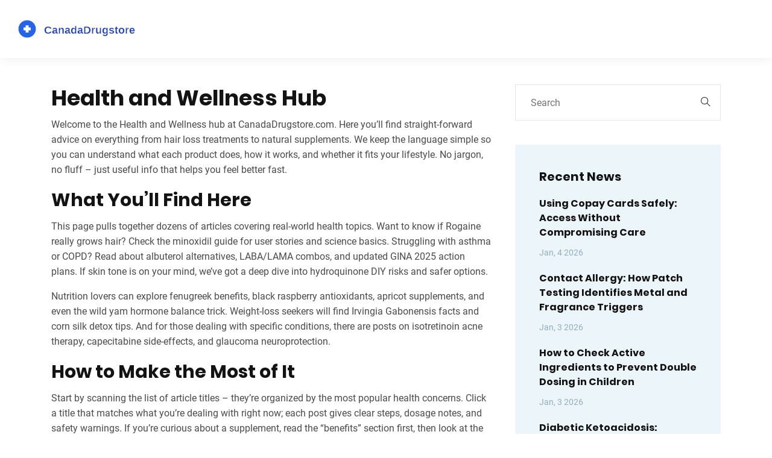

--- FILE ---
content_type: text/html; charset=UTF-8
request_url: https://canadadrugstore.su/category/health-and-wellness/
body_size: 8715
content:

<!DOCTYPE html>
<html lang="en" dir="ltr">

<head>
	<title>Health and Wellness Hub – Practical Tips, Supplements &amp; Treatment Guides</title>
	<meta charset="utf-8">
	<meta name="viewport" content="width=device-width, initial-scale=1">
	<meta name="robots" content="follow, index, max-snippet:-1, max-video-preview:-1, max-image-preview:large">
	<meta name="keywords" content="health, wellness, supplements, treatments, CanadaDrugstore">
	<meta name="description" content="Explore practical tips, supplement reviews, and treatment guides for everyday health and wellness on CanadaDrugstore.com.">
	<meta property="og:title" content="Health and Wellness Hub – Practical Tips, Supplements &amp; Treatment Guides">
	<meta property="og:type" content="website">
	<meta property="og:website:modified_time" content="2025-12-30T15:56:49+00:00">
	<meta property="og:image" content="https://canadadrugstore.su/uploads/2025/12/shift-work-sleep-disorder-how-to-manage-night-shifts-and-get-real-sleep.webp">
	<meta property="og:url" content="https://canadadrugstore.su/category/health-and-wellness/">
	<meta property="og:locale" content="en_US">
	<meta property="og:description" content="Explore practical tips, supplement reviews, and treatment guides for everyday health and wellness on CanadaDrugstore.com.">
	<meta property="og:site_name" content="CanadaDrugstore.com: Your Pharmaceuticals Resource">
	<meta name="twitter:title" content="Health and Wellness Hub – Practical Tips, Supplements &amp; Treatment Guides">
	<meta name="twitter:description" content="Explore practical tips, supplement reviews, and treatment guides for everyday health and wellness on CanadaDrugstore.com.">
	<meta name="twitter:image" content="https://canadadrugstore.su/uploads/2025/12/shift-work-sleep-disorder-how-to-manage-night-shifts-and-get-real-sleep.webp">
	<link rel="canonical" href="https://canadadrugstore.su/category/health-and-wellness/">

<script type="application/ld+json">
{
    "@context": "https:\/\/schema.org",
    "@type": "CollectionPage",
    "name": "Health and Wellness Hub – Practical Tips, Supplements & Treatment Guides",
    "url": "https:\/\/canadadrugstore.su\/category\/health-and-wellness\/",
    "keywords": "health, wellness, supplements, treatments, CanadaDrugstore",
    "description": "Explore practical tips, supplement reviews, and treatment guides for everyday health and wellness on CanadaDrugstore.com.",
    "inLanguage": "en-US",
    "publisher": {
        "@type": "Organization",
        "name": "CanadaDrugstore.com: Your Pharmaceuticals Resource",
        "url": "https:\/\/canadadrugstore.su"
    },
    "hasPart": [
        {
            "@type": "BlogPosting",
            "@id": "https:\/\/canadadrugstore.su\/shift-work-sleep-disorder-how-to-manage-night-shifts-and-get-real-sleep",
            "headline": "Shift Work Sleep Disorder: How to Manage Night Shifts and Get Real Sleep",
            "name": "Shift Work Sleep Disorder: How to Manage Night Shifts and Get Real Sleep",
            "keywords": "shift work sleep disorder, night shift sleep, SWSD, shift work insomnia, circadian rhythm disorder",
            "description": "Shift Work Sleep Disorder is a real condition affecting millions who work nights. Learn how to manage it with science-backed strategies for better sleep, alertness, and long-term health - without relying on caffeine or pills.",
            "inLanguage": "en-US",
            "url": "https:\/\/canadadrugstore.su\/shift-work-sleep-disorder-how-to-manage-night-shifts-and-get-real-sleep",
            "datePublished": "2025-12-18T10:34:32+00:00",
            "dateModified": "2025-12-28T20:05:06+00:00",
            "commentCount": 11,
            "author": {
                "@type": "Person",
                "@id": "https:\/\/canadadrugstore.su\/author\/finnegan-delacroix\/",
                "url": "\/author\/finnegan-delacroix\/",
                "name": "Finnegan Delacroix"
            },
            "image": {
                "@type": "ImageObject",
                "@id": "\/uploads\/2025\/12\/shift-work-sleep-disorder-how-to-manage-night-shifts-and-get-real-sleep.webp",
                "url": "\/uploads\/2025\/12\/shift-work-sleep-disorder-how-to-manage-night-shifts-and-get-real-sleep.webp",
                "width": "1280",
                "height": "720"
            },
            "thumbnail": {
                "@type": "ImageObject",
                "@id": "\/uploads\/2025\/12\/thumbnail-shift-work-sleep-disorder-how-to-manage-night-shifts-and-get-real-sleep.webp",
                "url": "\/uploads\/2025\/12\/thumbnail-shift-work-sleep-disorder-how-to-manage-night-shifts-and-get-real-sleep.webp",
                "width": "640",
                "height": "480"
            }
        },
        {
            "@type": "BlogPosting",
            "@id": "https:\/\/canadadrugstore.su\/how-exercise-can-help-reduce-vomiting-in-pregnancy",
            "headline": "How Exercise Can Help Reduce Vomiting in Pregnancy",
            "name": "How Exercise Can Help Reduce Vomiting in Pregnancy",
            "keywords": "exercise during pregnancy, morning sickness relief, safe prenatal workouts, nausea management, pregnancy exercise benefits",
            "description": "Learn how safe, low‑impact exercise can ease vomiting during pregnancy, with practical tips, recommended workouts, and when to seek medical help.",
            "inLanguage": "en-US",
            "url": "https:\/\/canadadrugstore.su\/how-exercise-can-help-reduce-vomiting-in-pregnancy",
            "datePublished": "2025-09-29T15:47:03+00:00",
            "dateModified": "2025-12-30T15:56:49+00:00",
            "commentCount": 12,
            "author": {
                "@type": "Person",
                "@id": "https:\/\/canadadrugstore.su\/author\/finnegan-delacroix\/",
                "url": "\/author\/finnegan-delacroix\/",
                "name": "Finnegan Delacroix"
            },
            "image": {
                "@type": "ImageObject",
                "@id": "\/uploads\/2025\/09\/how-exercise-can-help-reduce-vomiting-in-pregnancy.webp",
                "url": "\/uploads\/2025\/09\/how-exercise-can-help-reduce-vomiting-in-pregnancy.webp",
                "width": "1280",
                "height": "720"
            },
            "thumbnail": {
                "@type": "ImageObject",
                "@id": "\/uploads\/2025\/09\/thumbnail-how-exercise-can-help-reduce-vomiting-in-pregnancy.webp",
                "url": "\/uploads\/2025\/09\/thumbnail-how-exercise-can-help-reduce-vomiting-in-pregnancy.webp",
                "width": "640",
                "height": "480"
            }
        },
        {
            "@type": "BlogPosting",
            "@id": "https:\/\/canadadrugstore.su\/how-infant-travel-sparks-early-adventure-and-development",
            "headline": "How Infant Travel Sparks Early Adventure and Development",
            "name": "How Infant Travel Sparks Early Adventure and Development",
            "keywords": "infant travel, early adventure, sensory development, family bonding, travel safety",
            "description": "Explore how traveling with babies nurtures adventure, boosts sensory growth, strengthens family bonds, and stays safe, backed by research and practical tips.",
            "inLanguage": "en-US",
            "url": "https:\/\/canadadrugstore.su\/how-infant-travel-sparks-early-adventure-and-development",
            "datePublished": "2025-09-26T11:06:20+00:00",
            "dateModified": "2025-11-22T18:21:04+00:00",
            "commentCount": 18,
            "author": {
                "@type": "Person",
                "@id": "https:\/\/canadadrugstore.su\/author\/finnegan-delacroix\/",
                "url": "\/author\/finnegan-delacroix\/",
                "name": "Finnegan Delacroix"
            },
            "image": {
                "@type": "ImageObject",
                "@id": "\/uploads\/2025\/09\/how-infant-travel-sparks-early-adventure-and-development.webp",
                "url": "\/uploads\/2025\/09\/how-infant-travel-sparks-early-adventure-and-development.webp",
                "width": "1280",
                "height": "720"
            },
            "thumbnail": {
                "@type": "ImageObject",
                "@id": "\/uploads\/2025\/09\/thumbnail-how-infant-travel-sparks-early-adventure-and-development.webp",
                "url": "\/uploads\/2025\/09\/thumbnail-how-infant-travel-sparks-early-adventure-and-development.webp",
                "width": "640",
                "height": "480"
            }
        },
        {
            "@type": "BlogPosting",
            "@id": "https:\/\/canadadrugstore.su\/hollyhock-supplement-the-must-add-boost-for-your-wellness-routine",
            "headline": "Hollyhock Supplement: The Must‑Add Boost for Your Wellness Routine",
            "name": "Hollyhock Supplement: The Must‑Add Boost for Your Wellness Routine",
            "keywords": "Hollyhock supplement, wellness routine, dietary supplement, immune support, adaptogen",
            "description": "Discover why Hollyhock, a powerful antioxidant and adaptogen, should be the next step in your wellness routine for better immunity, gut health, and energy.",
            "inLanguage": "en-US",
            "url": "https:\/\/canadadrugstore.su\/hollyhock-supplement-the-must-add-boost-for-your-wellness-routine",
            "datePublished": "2025-09-21T23:53:38+00:00",
            "dateModified": "2025-10-02T14:53:53+00:00",
            "commentCount": 10,
            "author": {
                "@type": "Person",
                "@id": "https:\/\/canadadrugstore.su\/author\/finnegan-delacroix\/",
                "url": "\/author\/finnegan-delacroix\/",
                "name": "Finnegan Delacroix"
            },
            "image": {
                "@type": "ImageObject",
                "@id": "\/uploads\/2025\/09\/hollyhock-supplement-the-must-add-boost-for-your-wellness-routine.webp",
                "url": "\/uploads\/2025\/09\/hollyhock-supplement-the-must-add-boost-for-your-wellness-routine.webp",
                "width": "1280",
                "height": "720"
            },
            "thumbnail": {
                "@type": "ImageObject",
                "@id": "\/uploads\/2025\/09\/thumbnail-hollyhock-supplement-the-must-add-boost-for-your-wellness-routine.webp",
                "url": "\/uploads\/2025\/09\/thumbnail-hollyhock-supplement-the-must-add-boost-for-your-wellness-routine.webp",
                "width": "640",
                "height": "480"
            }
        },
        {
            "@type": "BlogPosting",
            "@id": "https:\/\/canadadrugstore.su\/wrinkles-and-skin-elasticity-science-backed-ways-to-keep-your-skin-firm",
            "headline": "Wrinkles and Skin Elasticity: Science-Backed Ways to Keep Your Skin Firm",
            "name": "Wrinkles and Skin Elasticity: Science-Backed Ways to Keep Your Skin Firm",
            "keywords": "skin elasticity, wrinkles, retinoids, collagen, sunscreen",
            "description": "Why wrinkles form when skin elasticity drops, plus a practical routine, proven ingredients, and treatments to keep skin firm. Australia-ready, science-backed.",
            "inLanguage": "en-US",
            "url": "https:\/\/canadadrugstore.su\/wrinkles-and-skin-elasticity-science-backed-ways-to-keep-your-skin-firm",
            "datePublished": "2025-09-01T02:58:50+00:00",
            "dateModified": "2025-09-19T20:14:10+00:00",
            "commentCount": 15,
            "author": {
                "@type": "Person",
                "@id": "https:\/\/canadadrugstore.su\/author\/finnegan-delacroix\/",
                "url": "\/author\/finnegan-delacroix\/",
                "name": "Finnegan Delacroix"
            },
            "image": {
                "@type": "ImageObject",
                "@id": "\/uploads\/2025\/09\/wrinkles-and-skin-elasticity-science-backed-ways-to-keep-your-skin-firm.webp",
                "url": "\/uploads\/2025\/09\/wrinkles-and-skin-elasticity-science-backed-ways-to-keep-your-skin-firm.webp",
                "width": "1280",
                "height": "720"
            },
            "thumbnail": {
                "@type": "ImageObject",
                "@id": "\/uploads\/2025\/09\/thumbnail-wrinkles-and-skin-elasticity-science-backed-ways-to-keep-your-skin-firm.webp",
                "url": "\/uploads\/2025\/09\/thumbnail-wrinkles-and-skin-elasticity-science-backed-ways-to-keep-your-skin-firm.webp",
                "width": "640",
                "height": "480"
            }
        },
        {
            "@type": "BlogPosting",
            "@id": "https:\/\/canadadrugstore.su\/rogaine-the-truth-about-minoxidil-hair-regrowth-and-real-results",
            "headline": "Rogaine: The Truth About Minoxidil, Hair Regrowth, and Real Results",
            "name": "Rogaine: The Truth About Minoxidil, Hair Regrowth, and Real Results",
            "keywords": "rogaine, minoxidil, hair loss treatment, hair regrowth, male pattern baldness",
            "description": "Rogaine (minoxidil) is the go-to treatment for many fighting hair loss, but what does it really do and how well does it work? This article breaks down exactly how Rogaine works on your scalp, what real users experience, and tips for getting the most out of your regrowth journey. Expect honest stories, science-backed facts, and practical advice to help you make sense of Rogaine without the hype.",
            "inLanguage": "en-US",
            "url": "https:\/\/canadadrugstore.su\/rogaine-the-truth-about-minoxidil-hair-regrowth-and-real-results",
            "datePublished": "2025-05-29T05:05:17+00:00",
            "dateModified": "2025-06-14T05:33:43+00:00",
            "commentCount": 13,
            "author": {
                "@type": "Person",
                "@id": "https:\/\/canadadrugstore.su\/author\/finnegan-delacroix\/",
                "url": "\/author\/finnegan-delacroix\/",
                "name": "Finnegan Delacroix"
            },
            "image": {
                "@type": "ImageObject",
                "@id": "\/uploads\/2025\/05\/rogaine-the-truth-about-minoxidil-hair-regrowth-and-real-results.webp",
                "url": "\/uploads\/2025\/05\/rogaine-the-truth-about-minoxidil-hair-regrowth-and-real-results.webp",
                "width": "1280",
                "height": "720"
            },
            "thumbnail": {
                "@type": "ImageObject",
                "@id": "\/uploads\/2025\/05\/thumbnail-rogaine-the-truth-about-minoxidil-hair-regrowth-and-real-results.webp",
                "url": "\/uploads\/2025\/05\/thumbnail-rogaine-the-truth-about-minoxidil-hair-regrowth-and-real-results.webp",
                "width": "640",
                "height": "480"
            }
        },
        {
            "@type": "BlogPosting",
            "@id": "https:\/\/canadadrugstore.su\/hot-inhaler-alternatives-to-albuterol-labas-lamas-and-combo-options-in",
            "headline": "Hot Inhaler Alternatives to Albuterol: LABAs, LAMAs, and Combo Options in 2025",
            "name": "Hot Inhaler Alternatives to Albuterol: LABAs, LAMAs, and Combo Options in 2025",
            "keywords": "alternatives to albuterol, new inhalers 2025, LABA vs LAMA, asthma relief inhalers, best inhaler combinations",
            "description": "It's 2025 and people who rely on quick asthma or COPD relief are eyeing more than just albuterol. With new LABAs, LAMAs, and combination inhalers, there’s a bigger menu of acute relief options. This article breaks down how these alternatives compare, why they’re gaining traction, and what real users, like folks with pets and busy families, need to know. If you’ve wondered whether there’s a better fit than your trusty rescue inhaler, this guide covers must-know facts, tips, and even a direct link to expert info. Plus, you’ll find honest pros, cons, and practical insights you won’t get from a product brochure.",
            "inLanguage": "en-US",
            "url": "https:\/\/canadadrugstore.su\/hot-inhaler-alternatives-to-albuterol-labas-lamas-and-combo-options-in",
            "datePublished": "2025-05-20T19:07:17+00:00",
            "dateModified": "2025-06-10T20:07:28+00:00",
            "commentCount": 17,
            "author": {
                "@type": "Person",
                "@id": "https:\/\/canadadrugstore.su\/author\/finnegan-delacroix\/",
                "url": "\/author\/finnegan-delacroix\/",
                "name": "Finnegan Delacroix"
            },
            "image": {
                "@type": "ImageObject",
                "@id": "\/uploads\/2025\/05\/hot-inhaler-alternatives-to-albuterol-labas-lamas-and-combo-options-in.webp",
                "url": "\/uploads\/2025\/05\/hot-inhaler-alternatives-to-albuterol-labas-lamas-and-combo-options-in.webp",
                "width": "1280",
                "height": "720"
            },
            "thumbnail": {
                "@type": "ImageObject",
                "@id": "\/uploads\/2025\/05\/thumbnail-hot-inhaler-alternatives-to-albuterol-labas-lamas-and-combo-options-in.webp",
                "url": "\/uploads\/2025\/05\/thumbnail-hot-inhaler-alternatives-to-albuterol-labas-lamas-and-combo-options-in.webp",
                "width": "640",
                "height": "480"
            }
        },
        {
            "@type": "BlogPosting",
            "@id": "https:\/\/canadadrugstore.su\/best-diy-hydroquinone-skin-lightening-recipes-you-can-make-at-home",
            "headline": "Best DIY Hydroquinone Skin Lightening Recipes You Can Make at Home",
            "name": "Best DIY Hydroquinone Skin Lightening Recipes You Can Make at Home",
            "keywords": "hydroquinone, skin lightening, homemade recipes, DIY treatments, skin care",
            "description": "Thinking about mixing your own skin lightening treatments with hydroquinone at home? This in-depth guide covers what hydroquinone is, how people try to use it in DIY formulas, the real risks involved, and why safety always comes first. If you're curious about homemade alternatives, this piece explains them in detail—no sugar coating. Discover the science behind hydroquinone, why people chase after fairer skin, and if making your own mix is worth it in 2025.",
            "inLanguage": "en-US",
            "url": "https:\/\/canadadrugstore.su\/best-diy-hydroquinone-skin-lightening-recipes-you-can-make-at-home",
            "datePublished": "2025-05-07T20:56:54+00:00",
            "dateModified": "2025-06-01T13:26:36+00:00",
            "commentCount": 17,
            "author": {
                "@type": "Person",
                "@id": "https:\/\/canadadrugstore.su\/author\/finnegan-delacroix\/",
                "url": "\/author\/finnegan-delacroix\/",
                "name": "Finnegan Delacroix"
            },
            "image": {
                "@type": "ImageObject",
                "@id": "\/uploads\/2025\/05\/best-diy-hydroquinone-skin-lightening-recipes-you-can-make-at-home.webp",
                "url": "\/uploads\/2025\/05\/best-diy-hydroquinone-skin-lightening-recipes-you-can-make-at-home.webp",
                "width": "1280",
                "height": "720"
            },
            "thumbnail": {
                "@type": "ImageObject",
                "@id": "\/uploads\/2025\/05\/thumbnail-best-diy-hydroquinone-skin-lightening-recipes-you-can-make-at-home.webp",
                "url": "\/uploads\/2025\/05\/thumbnail-best-diy-hydroquinone-skin-lightening-recipes-you-can-make-at-home.webp",
                "width": "640",
                "height": "480"
            }
        },
        {
            "@type": "BlogPosting",
            "@id": "https:\/\/canadadrugstore.su\/asthma-action-plans-stepwise-therapy-ventolin-alternatives-based-on-gina",
            "headline": "Asthma Action Plans: Stepwise Therapy & Ventolin Alternatives Based on GINA 2025",
            "name": "Asthma Action Plans: Stepwise Therapy & Ventolin Alternatives Based on GINA 2025",
            "keywords": "Asthma action plan, Ventolin alternatives, GINA 2025 guidelines, stepwise therapy, asthma management",
            "description": "Stepwise therapy for asthma is changing, thanks to the new GINA 2025 guidelines. This article details how to update your asthma action plan, with a focus on using Ventolin alternatives where appropriate. Get practical tips, real-life examples, and the latest facts on asthma management, with easy-to-understand advice on shifting therapies and recognizing when you need a change. Learn how to take control of your symptoms and breathe easier every day.",
            "inLanguage": "en-US",
            "url": "https:\/\/canadadrugstore.su\/asthma-action-plans-stepwise-therapy-ventolin-alternatives-based-on-gina",
            "datePublished": "2025-04-28T23:42:47+00:00",
            "dateModified": "2025-05-20T08:20:34+00:00",
            "commentCount": 19,
            "author": {
                "@type": "Person",
                "@id": "https:\/\/canadadrugstore.su\/author\/finnegan-delacroix\/",
                "url": "\/author\/finnegan-delacroix\/",
                "name": "Finnegan Delacroix"
            },
            "image": {
                "@type": "ImageObject",
                "@id": "\/uploads\/2025\/04\/asthma-action-plans-stepwise-therapy-ventolin-alternatives-based-on-gina.webp",
                "url": "\/uploads\/2025\/04\/asthma-action-plans-stepwise-therapy-ventolin-alternatives-based-on-gina.webp",
                "width": "1280",
                "height": "720"
            },
            "thumbnail": {
                "@type": "ImageObject",
                "@id": "\/uploads\/2025\/04\/thumbnail-asthma-action-plans-stepwise-therapy-ventolin-alternatives-based-on-gina.webp",
                "url": "\/uploads\/2025\/04\/thumbnail-asthma-action-plans-stepwise-therapy-ventolin-alternatives-based-on-gina.webp",
                "width": "640",
                "height": "480"
            }
        },
        {
            "@type": "BlogPosting",
            "@id": "https:\/\/canadadrugstore.su\/exploring-formoterol-alternatives-for-respiratory-relief",
            "headline": "Exploring Formoterol Alternatives for Respiratory Relief",
            "name": "Exploring Formoterol Alternatives for Respiratory Relief",
            "keywords": "Formoterol alternatives, asthma treatment, bronchodilators, respiratory therapy",
            "description": "When managing respiratory conditions like asthma, exploring alternatives to formoterol can offer additional options for those seeking effective relief. In this article, we delve into various alternatives, from short-acting inhalers to lifestyle changes, offering a comprehensive view. Whether you're searching for medication or non-drug interventions, understanding these options empowers better life management. Discover what could work best for your needs.",
            "inLanguage": "en-US",
            "url": "https:\/\/canadadrugstore.su\/exploring-formoterol-alternatives-for-respiratory-relief",
            "datePublished": "2025-03-25T17:32:33+00:00",
            "dateModified": "2025-04-15T06:00:54+00:00",
            "commentCount": 17,
            "author": {
                "@type": "Person",
                "@id": "https:\/\/canadadrugstore.su\/author\/finnegan-delacroix\/",
                "url": "\/author\/finnegan-delacroix\/",
                "name": "Finnegan Delacroix"
            },
            "image": {
                "@type": "ImageObject",
                "@id": "\/uploads\/2025\/03\/exploring-formoterol-alternatives-for-respiratory-relief.webp",
                "url": "\/uploads\/2025\/03\/exploring-formoterol-alternatives-for-respiratory-relief.webp",
                "width": "1280",
                "height": "720"
            },
            "thumbnail": {
                "@type": "ImageObject",
                "@id": "\/uploads\/2025\/03\/thumbnail-exploring-formoterol-alternatives-for-respiratory-relief.webp",
                "url": "\/uploads\/2025\/03\/thumbnail-exploring-formoterol-alternatives-for-respiratory-relief.webp",
                "width": "640",
                "height": "480"
            }
        }
    ],
    "potentialAction": {
        "@type": "SearchAction",
        "target": {
            "@type": "EntryPoint",
            "urlTemplate": "https:\/\/canadadrugstore.su\/search\/?s={search_term_string}"
        },
        "query-input": {
            "@type": "PropertyValueSpecification",
            "name": "search_term_string",
            "valueRequired": true
        }
    }
}
</script>
<script type="application/ld+json">
{
    "@context": "https:\/\/schema.org",
    "@type": "BreadcrumbList",
    "itemListElement": [
        {
            "@type": "ListItem",
            "position": 0,
            "item": {
                "@id": "https:\/\/canadadrugstore.su\/",
                "name": "Home"
            }
        },
        {
            "@type": "ListItem",
            "position": 1,
            "item": {
                "@id": "https:\/\/canadadrugstore.su\/category\/health-and-wellness\/",
                "name": "Health and Wellness"
            }
        }
    ]
}
</script>

    <link rel="stylesheet" href="/assets/css/vendor.bundle.css?ver=141">
    <link rel="stylesheet" href="/assets/css/style.css?ver=141">
    <link rel="stylesheet" href="/assets/css/theme.css?ver=141">

    
</head>

<body class="body-wider">
    

    <header class="is-sticky is-shrink is-boxed header-s1" id="header">
        <div class="header-box">
            <div class="header-main">
                <div class="header-wrap">
                    <div class="header-logo logo">
                        <a href="/" class="logo-link"><img src="/images/logo.svg" alt="CanadaDrugstore.com: Your Pharmaceuticals Resource"></a>
                    </div>
                                    </div>
            </div>
        </div>
    </header>

    <div class="section blog section-x tc-grey">
        <div class="container">
            <div class="row gutter-vr-30px">
                <div class="col-md-8">
                  	
                  	<div class="top-content"><h1>Health and Wellness Hub</h1>
<p>Welcome to the Health and Wellness hub at CanadaDrugstore.com. Here you’ll find straight‑forward advice on everything from hair loss treatments to natural supplements. We keep the language simple so you can understand what each product does, how it works, and whether it fits your lifestyle. No jargon, no fluff – just useful info that helps you feel better fast.</p>
<h2>What You’ll Find Here</h2>
<p>This page pulls together dozens of articles covering real‑world health topics. Want to know if Rogaine really grows hair? Check the minoxidil guide for user stories and science basics. Struggling with asthma or COPD? Read about albuterol alternatives, LABA/LAMA combos, and updated GINA 2025 action plans. If skin tone is on your mind, we’ve got a deep dive into hydroquinone DIY risks and safer options.</p>
<p>Nutrition lovers can explore fenugreek benefits, black raspberry antioxidants, apricot supplements, and even the wild yam hormone balance trick. Weight‑loss seekers will find Irvingia Gabonensis facts and corn silk detox tips. And for those dealing with specific conditions, there are posts on isotretinoin acne therapy, capecitabine side‑effects, and glaucoma neuroprotection.</p>
<h2>How to Make the Most of It</h2>
<p>Start by scanning the list of article titles – they’re organized by the most popular health concerns. Click a title that matches what you’re dealing with right now; each post gives clear steps, dosage notes, and safety warnings. If you’re curious about a supplement, read the “benefits” section first, then look at the “how to use” tips so you know the right dose and any possible interactions.</p>
<p>Use the search box at the top of the site if you have a specific drug name in mind – type it in and you’ll get the exact article, plus related alternatives. For example, searching "Ventolin" pulls up the asthma action plan guide and a list of other bronchodilators you might try.</p>
<p>Remember to check the “keywords” listed under each article; they give quick clues about what the piece covers. This helps you decide if it’s worth reading or if you should move on to another topic. And whenever you’re unsure, the site’s FAQ section can clear up common doubts about online purchasing and medication safety.</p>
<p>We update these guides regularly, so come back often for fresh info on new inhalers, emerging supplements, and the latest treatment guidelines. Your health journey is personal – use this hub as a toolbox, pick the tools that fit, and stay in control of your wellness every day.</p></div>
                                        <div class="post post-full">
                        <div class="post-thumb">
                            <div class="post-date">
                                <p>Dec, 18 2025</p>
                            </div>
                            <a href="/shift-work-sleep-disorder-how-to-manage-night-shifts-and-get-real-sleep">
                                                                <img src="/uploads/2025/12/shift-work-sleep-disorder-how-to-manage-night-shifts-and-get-real-sleep.webp" alt="Shift Work Sleep Disorder: How to Manage Night Shifts and Get Real Sleep">
                                                            </a>
                        </div>
                        <div class="post-entry d-sm-flex d-block align-items-start">
                            <div class="post-content">
                                                                <div class="post-author d-flex align-items-center">
                                    <div class="author-thumb">
                                                                                <img src="/uploads/2023/04/finnegan-delacroix.webp" alt="Finnegan Delacroix">
                                                                            </div>
                                    <div class="author-name">
                                        <a href="/author/finnegan-delacroix/">Finnegan Delacroix</a>
                                    </div>
                                </div>
                                                                <h3><a href="/shift-work-sleep-disorder-how-to-manage-night-shifts-and-get-real-sleep">Shift Work Sleep Disorder: How to Manage Night Shifts and Get Real Sleep</a></h3>
                                <div class="content">
                                    <p class="short-description">Shift Work Sleep Disorder is a real condition affecting millions who work nights. Learn how to manage it with science-backed strategies for better sleep, alertness, and long-term health - without relying on caffeine or pills.</p>
                                </div>
                                <div class="post-tag d-flex">
                                    <ul class="post-cat">
                                                                                                                        <li><a href="/category/health-and-wellness/"><em class="icon ti-bookmark"></em>
                                                <span>Health and Wellness</span></a></li>
                                                                                                                    </ul>
                                    <ul class="post-cat">
                                        <li><em class="icon ti-comment"></em> <span>11</span></li>
                                    </ul>
                                </div>
                            </div>
                        </div>
                    </div>
                                        <div class="post post-full">
                        <div class="post-thumb">
                            <div class="post-date">
                                <p>Sep, 29 2025</p>
                            </div>
                            <a href="/how-exercise-can-help-reduce-vomiting-in-pregnancy">
                                                                <img src="/uploads/2025/09/how-exercise-can-help-reduce-vomiting-in-pregnancy.webp" alt="How Exercise Can Help Reduce Vomiting in Pregnancy">
                                                            </a>
                        </div>
                        <div class="post-entry d-sm-flex d-block align-items-start">
                            <div class="post-content">
                                                                <div class="post-author d-flex align-items-center">
                                    <div class="author-thumb">
                                                                                <img src="/uploads/2023/04/finnegan-delacroix.webp" alt="Finnegan Delacroix">
                                                                            </div>
                                    <div class="author-name">
                                        <a href="/author/finnegan-delacroix/">Finnegan Delacroix</a>
                                    </div>
                                </div>
                                                                <h3><a href="/how-exercise-can-help-reduce-vomiting-in-pregnancy">How Exercise Can Help Reduce Vomiting in Pregnancy</a></h3>
                                <div class="content">
                                    <p class="short-description">Learn how safe, low‑impact exercise can ease vomiting during pregnancy, with practical tips, recommended workouts, and when to seek medical help.</p>
                                </div>
                                <div class="post-tag d-flex">
                                    <ul class="post-cat">
                                                                                                                        <li><a href="/category/health-and-wellness/"><em class="icon ti-bookmark"></em>
                                                <span>Health and Wellness</span></a></li>
                                                                                                                    </ul>
                                    <ul class="post-cat">
                                        <li><em class="icon ti-comment"></em> <span>12</span></li>
                                    </ul>
                                </div>
                            </div>
                        </div>
                    </div>
                                        <div class="post post-full">
                        <div class="post-thumb">
                            <div class="post-date">
                                <p>Sep, 26 2025</p>
                            </div>
                            <a href="/how-infant-travel-sparks-early-adventure-and-development">
                                                                <img src="/uploads/2025/09/how-infant-travel-sparks-early-adventure-and-development.webp" alt="How Infant Travel Sparks Early Adventure and Development">
                                                            </a>
                        </div>
                        <div class="post-entry d-sm-flex d-block align-items-start">
                            <div class="post-content">
                                                                <div class="post-author d-flex align-items-center">
                                    <div class="author-thumb">
                                                                                <img src="/uploads/2023/04/finnegan-delacroix.webp" alt="Finnegan Delacroix">
                                                                            </div>
                                    <div class="author-name">
                                        <a href="/author/finnegan-delacroix/">Finnegan Delacroix</a>
                                    </div>
                                </div>
                                                                <h3><a href="/how-infant-travel-sparks-early-adventure-and-development">How Infant Travel Sparks Early Adventure and Development</a></h3>
                                <div class="content">
                                    <p class="short-description">Explore how traveling with babies nurtures adventure, boosts sensory growth, strengthens family bonds, and stays safe, backed by research and practical tips.</p>
                                </div>
                                <div class="post-tag d-flex">
                                    <ul class="post-cat">
                                                                                                                        <li><a href="/category/health-and-wellness/"><em class="icon ti-bookmark"></em>
                                                <span>Health and Wellness</span></a></li>
                                                                                                                    </ul>
                                    <ul class="post-cat">
                                        <li><em class="icon ti-comment"></em> <span>18</span></li>
                                    </ul>
                                </div>
                            </div>
                        </div>
                    </div>
                                        <div class="post post-full">
                        <div class="post-thumb">
                            <div class="post-date">
                                <p>Sep, 22 2025</p>
                            </div>
                            <a href="/hollyhock-supplement-the-must-add-boost-for-your-wellness-routine">
                                                                <img src="/uploads/2025/09/hollyhock-supplement-the-must-add-boost-for-your-wellness-routine.webp" alt="Hollyhock Supplement: The Must‑Add Boost for Your Wellness Routine">
                                                            </a>
                        </div>
                        <div class="post-entry d-sm-flex d-block align-items-start">
                            <div class="post-content">
                                                                <div class="post-author d-flex align-items-center">
                                    <div class="author-thumb">
                                                                                <img src="/uploads/2023/04/finnegan-delacroix.webp" alt="Finnegan Delacroix">
                                                                            </div>
                                    <div class="author-name">
                                        <a href="/author/finnegan-delacroix/">Finnegan Delacroix</a>
                                    </div>
                                </div>
                                                                <h3><a href="/hollyhock-supplement-the-must-add-boost-for-your-wellness-routine">Hollyhock Supplement: The Must‑Add Boost for Your Wellness Routine</a></h3>
                                <div class="content">
                                    <p class="short-description">Discover why Hollyhock, a powerful antioxidant and adaptogen, should be the next step in your wellness routine for better immunity, gut health, and energy.</p>
                                </div>
                                <div class="post-tag d-flex">
                                    <ul class="post-cat">
                                                                                                                        <li><a href="/category/health-and-wellness/"><em class="icon ti-bookmark"></em>
                                                <span>Health and Wellness</span></a></li>
                                                                                                                    </ul>
                                    <ul class="post-cat">
                                        <li><em class="icon ti-comment"></em> <span>10</span></li>
                                    </ul>
                                </div>
                            </div>
                        </div>
                    </div>
                                        <div class="post post-full">
                        <div class="post-thumb">
                            <div class="post-date">
                                <p>Sep,  1 2025</p>
                            </div>
                            <a href="/wrinkles-and-skin-elasticity-science-backed-ways-to-keep-your-skin-firm">
                                                                <img src="/uploads/2025/09/wrinkles-and-skin-elasticity-science-backed-ways-to-keep-your-skin-firm.webp" alt="Wrinkles and Skin Elasticity: Science-Backed Ways to Keep Your Skin Firm">
                                                            </a>
                        </div>
                        <div class="post-entry d-sm-flex d-block align-items-start">
                            <div class="post-content">
                                                                <div class="post-author d-flex align-items-center">
                                    <div class="author-thumb">
                                                                                <img src="/uploads/2023/04/finnegan-delacroix.webp" alt="Finnegan Delacroix">
                                                                            </div>
                                    <div class="author-name">
                                        <a href="/author/finnegan-delacroix/">Finnegan Delacroix</a>
                                    </div>
                                </div>
                                                                <h3><a href="/wrinkles-and-skin-elasticity-science-backed-ways-to-keep-your-skin-firm">Wrinkles and Skin Elasticity: Science-Backed Ways to Keep Your Skin Firm</a></h3>
                                <div class="content">
                                    <p class="short-description">Why wrinkles form when skin elasticity drops, plus a practical routine, proven ingredients, and treatments to keep skin firm. Australia-ready, science-backed.</p>
                                </div>
                                <div class="post-tag d-flex">
                                    <ul class="post-cat">
                                                                                                                        <li><a href="/category/health-and-wellness/"><em class="icon ti-bookmark"></em>
                                                <span>Health and Wellness</span></a></li>
                                                                                                                    </ul>
                                    <ul class="post-cat">
                                        <li><em class="icon ti-comment"></em> <span>15</span></li>
                                    </ul>
                                </div>
                            </div>
                        </div>
                    </div>
                                        <div class="post post-full">
                        <div class="post-thumb">
                            <div class="post-date">
                                <p>May, 29 2025</p>
                            </div>
                            <a href="/rogaine-the-truth-about-minoxidil-hair-regrowth-and-real-results">
                                                                <img src="/uploads/2025/05/rogaine-the-truth-about-minoxidil-hair-regrowth-and-real-results.webp" alt="Rogaine: The Truth About Minoxidil, Hair Regrowth, and Real Results">
                                                            </a>
                        </div>
                        <div class="post-entry d-sm-flex d-block align-items-start">
                            <div class="post-content">
                                                                <div class="post-author d-flex align-items-center">
                                    <div class="author-thumb">
                                                                                <img src="/uploads/2023/04/finnegan-delacroix.webp" alt="Finnegan Delacroix">
                                                                            </div>
                                    <div class="author-name">
                                        <a href="/author/finnegan-delacroix/">Finnegan Delacroix</a>
                                    </div>
                                </div>
                                                                <h3><a href="/rogaine-the-truth-about-minoxidil-hair-regrowth-and-real-results">Rogaine: The Truth About Minoxidil, Hair Regrowth, and Real Results</a></h3>
                                <div class="content">
                                    <p class="short-description">Rogaine (minoxidil) is the go-to treatment for many fighting hair loss, but what does it really do and how well does it work? This article breaks down exactly how Rogaine works on your scalp, what real users experience, and tips for getting the most out of your regrowth journey. Expect honest stories, science-backed facts, and practical advice to help you make sense of Rogaine without the hype.</p>
                                </div>
                                <div class="post-tag d-flex">
                                    <ul class="post-cat">
                                                                                                                        <li><a href="/category/health-and-wellness/"><em class="icon ti-bookmark"></em>
                                                <span>Health and Wellness</span></a></li>
                                                                                                                    </ul>
                                    <ul class="post-cat">
                                        <li><em class="icon ti-comment"></em> <span>13</span></li>
                                    </ul>
                                </div>
                            </div>
                        </div>
                    </div>
                                        <div class="post post-full">
                        <div class="post-thumb">
                            <div class="post-date">
                                <p>May, 20 2025</p>
                            </div>
                            <a href="/hot-inhaler-alternatives-to-albuterol-labas-lamas-and-combo-options-in">
                                                                <img src="/uploads/2025/05/hot-inhaler-alternatives-to-albuterol-labas-lamas-and-combo-options-in.webp" alt="Hot Inhaler Alternatives to Albuterol: LABAs, LAMAs, and Combo Options in 2025">
                                                            </a>
                        </div>
                        <div class="post-entry d-sm-flex d-block align-items-start">
                            <div class="post-content">
                                                                <div class="post-author d-flex align-items-center">
                                    <div class="author-thumb">
                                                                                <img src="/uploads/2023/04/finnegan-delacroix.webp" alt="Finnegan Delacroix">
                                                                            </div>
                                    <div class="author-name">
                                        <a href="/author/finnegan-delacroix/">Finnegan Delacroix</a>
                                    </div>
                                </div>
                                                                <h3><a href="/hot-inhaler-alternatives-to-albuterol-labas-lamas-and-combo-options-in">Hot Inhaler Alternatives to Albuterol: LABAs, LAMAs, and Combo Options in 2025</a></h3>
                                <div class="content">
                                    <p class="short-description">It's 2025 and people who rely on quick asthma or COPD relief are eyeing more than just albuterol. With new LABAs, LAMAs, and combination inhalers, there’s a bigger menu of acute relief options. This article breaks down how these alternatives compare, why they’re gaining traction, and what real users, like folks with pets and busy families, need to know. If you’ve wondered whether there’s a better fit than your trusty rescue inhaler, this guide covers must-know facts, tips, and even a direct link to expert info. Plus, you’ll find honest pros, cons, and practical insights you won’t get from a product brochure.</p>
                                </div>
                                <div class="post-tag d-flex">
                                    <ul class="post-cat">
                                                                                                                        <li><a href="/category/health-and-wellness/"><em class="icon ti-bookmark"></em>
                                                <span>Health and Wellness</span></a></li>
                                                                                                                    </ul>
                                    <ul class="post-cat">
                                        <li><em class="icon ti-comment"></em> <span>17</span></li>
                                    </ul>
                                </div>
                            </div>
                        </div>
                    </div>
                                        <div class="post post-full">
                        <div class="post-thumb">
                            <div class="post-date">
                                <p>May,  7 2025</p>
                            </div>
                            <a href="/best-diy-hydroquinone-skin-lightening-recipes-you-can-make-at-home">
                                                                <img src="/uploads/2025/05/best-diy-hydroquinone-skin-lightening-recipes-you-can-make-at-home.webp" alt="Best DIY Hydroquinone Skin Lightening Recipes You Can Make at Home">
                                                            </a>
                        </div>
                        <div class="post-entry d-sm-flex d-block align-items-start">
                            <div class="post-content">
                                                                <div class="post-author d-flex align-items-center">
                                    <div class="author-thumb">
                                                                                <img src="/uploads/2023/04/finnegan-delacroix.webp" alt="Finnegan Delacroix">
                                                                            </div>
                                    <div class="author-name">
                                        <a href="/author/finnegan-delacroix/">Finnegan Delacroix</a>
                                    </div>
                                </div>
                                                                <h3><a href="/best-diy-hydroquinone-skin-lightening-recipes-you-can-make-at-home">Best DIY Hydroquinone Skin Lightening Recipes You Can Make at Home</a></h3>
                                <div class="content">
                                    <p class="short-description">Thinking about mixing your own skin lightening treatments with hydroquinone at home? This in-depth guide covers what hydroquinone is, how people try to use it in DIY formulas, the real risks involved, and why safety always comes first. If you're curious about homemade alternatives, this piece explains them in detail—no sugar coating. Discover the science behind hydroquinone, why people chase after fairer skin, and if making your own mix is worth it in 2025.</p>
                                </div>
                                <div class="post-tag d-flex">
                                    <ul class="post-cat">
                                                                                                                        <li><a href="/category/health-and-wellness/"><em class="icon ti-bookmark"></em>
                                                <span>Health and Wellness</span></a></li>
                                                                                                                    </ul>
                                    <ul class="post-cat">
                                        <li><em class="icon ti-comment"></em> <span>17</span></li>
                                    </ul>
                                </div>
                            </div>
                        </div>
                    </div>
                                        <div class="post post-full">
                        <div class="post-thumb">
                            <div class="post-date">
                                <p>Apr, 29 2025</p>
                            </div>
                            <a href="/asthma-action-plans-stepwise-therapy-ventolin-alternatives-based-on-gina">
                                                                <img src="/uploads/2025/04/asthma-action-plans-stepwise-therapy-ventolin-alternatives-based-on-gina.webp" alt="Asthma Action Plans: Stepwise Therapy &amp; Ventolin Alternatives Based on GINA 2025">
                                                            </a>
                        </div>
                        <div class="post-entry d-sm-flex d-block align-items-start">
                            <div class="post-content">
                                                                <div class="post-author d-flex align-items-center">
                                    <div class="author-thumb">
                                                                                <img src="/uploads/2023/04/finnegan-delacroix.webp" alt="Finnegan Delacroix">
                                                                            </div>
                                    <div class="author-name">
                                        <a href="/author/finnegan-delacroix/">Finnegan Delacroix</a>
                                    </div>
                                </div>
                                                                <h3><a href="/asthma-action-plans-stepwise-therapy-ventolin-alternatives-based-on-gina">Asthma Action Plans: Stepwise Therapy &amp; Ventolin Alternatives Based on GINA 2025</a></h3>
                                <div class="content">
                                    <p class="short-description">Stepwise therapy for asthma is changing, thanks to the new GINA 2025 guidelines. This article details how to update your asthma action plan, with a focus on using Ventolin alternatives where appropriate. Get practical tips, real-life examples, and the latest facts on asthma management, with easy-to-understand advice on shifting therapies and recognizing when you need a change. Learn how to take control of your symptoms and breathe easier every day.</p>
                                </div>
                                <div class="post-tag d-flex">
                                    <ul class="post-cat">
                                                                                                                        <li><a href="/category/health-and-wellness/"><em class="icon ti-bookmark"></em>
                                                <span>Health and Wellness</span></a></li>
                                                                                                                    </ul>
                                    <ul class="post-cat">
                                        <li><em class="icon ti-comment"></em> <span>19</span></li>
                                    </ul>
                                </div>
                            </div>
                        </div>
                    </div>
                                        <div class="post post-full">
                        <div class="post-thumb">
                            <div class="post-date">
                                <p>Mar, 25 2025</p>
                            </div>
                            <a href="/exploring-formoterol-alternatives-for-respiratory-relief">
                                                                <img src="/uploads/2025/03/exploring-formoterol-alternatives-for-respiratory-relief.webp" alt="Exploring Formoterol Alternatives for Respiratory Relief">
                                                            </a>
                        </div>
                        <div class="post-entry d-sm-flex d-block align-items-start">
                            <div class="post-content">
                                                                <div class="post-author d-flex align-items-center">
                                    <div class="author-thumb">
                                                                                <img src="/uploads/2023/04/finnegan-delacroix.webp" alt="Finnegan Delacroix">
                                                                            </div>
                                    <div class="author-name">
                                        <a href="/author/finnegan-delacroix/">Finnegan Delacroix</a>
                                    </div>
                                </div>
                                                                <h3><a href="/exploring-formoterol-alternatives-for-respiratory-relief">Exploring Formoterol Alternatives for Respiratory Relief</a></h3>
                                <div class="content">
                                    <p class="short-description">When managing respiratory conditions like asthma, exploring alternatives to formoterol can offer additional options for those seeking effective relief. In this article, we delve into various alternatives, from short-acting inhalers to lifestyle changes, offering a comprehensive view. Whether you're searching for medication or non-drug interventions, understanding these options empowers better life management. Discover what could work best for your needs.</p>
                                </div>
                                <div class="post-tag d-flex">
                                    <ul class="post-cat">
                                                                                                                        <li><a href="/category/health-and-wellness/"><em class="icon ti-bookmark"></em>
                                                <span>Health and Wellness</span></a></li>
                                                                                                                    </ul>
                                    <ul class="post-cat">
                                        <li><em class="icon ti-comment"></em> <span>17</span></li>
                                    </ul>
                                </div>
                            </div>
                        </div>
                    </div>
                                      	
                </div>
                <div class="col-md-8 order-md-last">
                                        <div class="button-area pagination-area">
                        <ul class="pagination text-center text-md-right">
                                                                                    <li class="active"><a href="/category/health-and-wellness/">1</a></li>
                                                                                                                <li><a href="/category/health-and-wellness/page/2/">2</a></li>
                                                                                                                <li><a href="/category/health-and-wellness/page/3/">3</a></li>
                                                                                                                <li><a href="/category/health-and-wellness/page/4/">4</a></li>
                                                                                                                <li><a href="/category/health-and-wellness/page/5/">5</a></li>
                                                                                </ul>
                    </div>
                                    </div>
                <div class="col-md-4 pl-lg-4">
                    <div class="sidebar">
                        <div class="wgs wgs-sidebar wgs-search">
                            <div class="wgs-content">
                                <form action="/search/" method="get" class="form-group">
                                    <input type="search" class="form-input" name="s" placeholder="Search">
                                    <button class="search-btn"><i class="ti ti-search" aria-hidden="true"></i></button>
                                </form>
                            </div>
                        </div>
                                                <div class="wgs wgs-sidebar bg-secondary wgs-recents">
                            <h3 class="wgs-heading">Recent News</h3>
                            <div class="wgs-content">
                                <ul class="post-recent">
                                                                        <li>
                                        <h5><a href="/using-copay-cards-safely-access-without-compromising-care">Using Copay Cards Safely: Access Without Compromising Care</a></h5>
                                        <p class="post-tag">Jan,  4 2026</p>
                                    </li>
                                                                        <li>
                                        <h5><a href="/contact-allergy-how-patch-testing-identifies-metal-and-fragrance-triggers">Contact Allergy: How Patch Testing Identifies Metal and Fragrance Triggers</a></h5>
                                        <p class="post-tag">Jan,  3 2026</p>
                                    </li>
                                                                        <li>
                                        <h5><a href="/how-to-check-active-ingredients-to-prevent-double-dosing-in-children">How to Check Active Ingredients to Prevent Double Dosing in Children</a></h5>
                                        <p class="post-tag">Jan,  3 2026</p>
                                    </li>
                                                                        <li>
                                        <h5><a href="/diabetic-ketoacidosis-warning-signs-and-hospital-treatment-protocols">Diabetic Ketoacidosis: Warning Signs and Hospital Treatment Protocols</a></h5>
                                        <p class="post-tag">Jan, 10 2026</p>
                                    </li>
                                                                        <li>
                                        <h5><a href="/questions-to-ask-about-your-prescription-label-at-the-pharmacy">Questions to Ask About Your Prescription Label at the Pharmacy</a></h5>
                                        <p class="post-tag">Jan, 11 2026</p>
                                    </li>
                                                                    </ul>
                            </div>
                        </div>
                                                                        <div class="wgs wgs-sidebar bg-secondary wgs-category">
                            <h3 class="wgs-heading">Categories</h3>
                            <div class="wgs-content">
                                <ul class="wgs-menu">
                                                                                                            <li><a href="/category/health-and-medicine/">Health and Medicine
                                            <span>(87)</span></a></li>
                                                                                                            <li><a href="/category/health-and-wellness/">Health and Wellness
                                            <span>(44)</span></a></li>
                                                                                                            <li><a href="/category/pharmacy-information/">Pharmacy Information
                                            <span>(40)</span></a></li>
                                                                                                            <li><a href="/category/legal/">Legal
                                            <span>(1)</span></a></li>
                                                                                                            <li><a href="/category/fintech/">FinTech
                                            <span>(1)</span></a></li>
                                                                    </ul>
                            </div>
                        </div>
                                                                        <div class="wgs wgs-sidebar bg-secondary wgs-archive">
                            <h3 class="wgs-heading">Archives</h3>
                            <div class="wgs-content">
                                <ul class="wgs-menu">
                                                                                                            <li>
                                        <a href="/2026/01/">January 2026
                                            <span>(11)</span></a></li>
                                                                                                            <li>
                                        <a href="/2025/12/">December 2025
                                            <span>(32)</span></a></li>
                                                                                                            <li>
                                        <a href="/2025/11/">November 2025
                                            <span>(21)</span></a></li>
                                                                                                            <li>
                                        <a href="/2025/10/">October 2025
                                            <span>(29)</span></a></li>
                                                                                                            <li>
                                        <a href="/2025/09/">September 2025
                                            <span>(14)</span></a></li>
                                                                                                            <li>
                                        <a href="/2025/08/">August 2025
                                            <span>(3)</span></a></li>
                                                                                                            <li>
                                        <a href="/2025/07/">July 2025
                                            <span>(1)</span></a></li>
                                                                                                            <li>
                                        <a href="/2025/06/">June 2025
                                            <span>(2)</span></a></li>
                                                                                                            <li>
                                        <a href="/2025/05/">May 2025
                                            <span>(3)</span></a></li>
                                                                                                            <li>
                                        <a href="/2025/04/">April 2025
                                            <span>(4)</span></a></li>
                                                                                                            <li>
                                        <a href="/2025/03/">March 2025
                                            <span>(4)</span></a></li>
                                                                                                            <li>
                                        <a href="/2025/02/">February 2025
                                            <span>(3)</span></a></li>
                                                                                                        </ul>
                            </div>
                        </div>
                                                                        <div class="wgs wgs-sidebar bg-secondary wgs-tags">
                            <h3 class="wgs-heading">Tags</h3>
                            <div class="wgs-content">
                                <ul class="tag-list">
                                                                                                            <li><a href="/tag/dietary-supplement/">dietary supplement</a></li>
                                                                                                            <li><a href="/tag/treatment/">treatment</a></li>
                                                                                                            <li><a href="/tag/online-pharmacy/">online pharmacy</a></li>
                                                                                                            <li><a href="/tag/medication-safety/">medication safety</a></li>
                                                                                                            <li><a href="/tag/health-benefits/">health benefits</a></li>
                                                                                                            <li><a href="/tag/online-pharmacy-australia/">online pharmacy Australia</a></li>
                                                                                                            <li><a href="/tag/generic-drugs/">generic drugs</a></li>
                                                                                                            <li><a href="/tag/connection/">connection</a></li>
                                                                                                            <li><a href="/tag/understanding/">understanding</a></li>
                                                                                                            <li><a href="/tag/medication-side-effects/">medication side effects</a></li>
                                                                                                            <li><a href="/tag/exercise/">exercise</a></li>
                                                                                                            <li><a href="/tag/physical-activity/">physical activity</a></li>
                                                                                                            <li><a href="/tag/types/">types</a></li>
                                                                                                            <li><a href="/tag/cancer/">cancer</a></li>
                                                                                                            <li><a href="/tag/comprehensive-guide/">comprehensive guide</a></li>
                                                                                                            <li><a href="/tag/role/">role</a></li>
                                                                                                            <li><a href="/tag/science/">science</a></li>
                                                                                                            <li><a href="/tag/amazing-benefits/">amazing benefits</a></li>
                                                                                                            <li><a href="/tag/side-effects/">side effects</a></li>
                                                                                                            <li><a href="/tag/diabetes-management/">diabetes management</a></li>
                                                                                                        </ul>
                            </div>
                        </div>
                                            </div>
                </div>
            </div>
        </div>
    </div>

    <footer class="section footer bg-dark-alt tc-light footer-s1">
        <div class="container">
            <div class="row gutter-vr-30px">
                <div class="col-lg-3 col-sm-6">
                    <div class="wgs">
                        <div class="wgs-content">
                            <div class="wgs-logo">
                                <a href="/"><img src="/images/logo.svg" alt="CanadaDrugstore.com: Your Pharmaceuticals Resource"></a>
                            </div>
                            <p>&copy; 2026. All rights reserved.</p>
                        </div>
                    </div>
                </div>
                <div class="col-lg-3 col-sm-6">
                    
                                        <div class="wgs">
                        <div class="wgs-content">
                            <h3 class="wgs-title">Menu</h3>
                            <ul class="wgs-menu">
                                                                                                <li><a href="/about-canadadrugstore.com">About CanadaDrugstore.com</a></li>
                                                                                                <li><a href="/terms-of-service-canadadrugstore.com">Terms of Service - CanadaDrugstore.com</a></li>
                                                                                                <li><a href="/privacy-policy">Privacy Policy</a></li>
                                                                                                <li><a href="/privacy-data-protection">Privacy &amp; Data Protection</a></li>
                                                                                                <li><a href="/contact-us">Contact Us</a></li>
                                                            </ul>
                        </div>
                    </div>
                                                        </div>
            </div>
        </div>
    </footer>

    <script src="/assets/js/jquery.bundle.js?ver=141"></script>
    <script src="/assets/js/scripts.js?ver=141"></script>

    
<script defer src="https://static.cloudflareinsights.com/beacon.min.js/vcd15cbe7772f49c399c6a5babf22c1241717689176015" integrity="sha512-ZpsOmlRQV6y907TI0dKBHq9Md29nnaEIPlkf84rnaERnq6zvWvPUqr2ft8M1aS28oN72PdrCzSjY4U6VaAw1EQ==" data-cf-beacon='{"version":"2024.11.0","token":"40c51f5d33354448b56b3cffd6b6986b","r":1,"server_timing":{"name":{"cfCacheStatus":true,"cfEdge":true,"cfExtPri":true,"cfL4":true,"cfOrigin":true,"cfSpeedBrain":true},"location_startswith":null}}' crossorigin="anonymous"></script>
</body>

</html>

--- FILE ---
content_type: text/css; charset=utf-8
request_url: https://canadadrugstore.su/assets/css/style.css?ver=141
body_size: 40354
content:
/*!
 * Theme Name: Genox -  Multipurpose HTML Template
 * Author: Softnio
 * Author URI: https://themeforest.net/user/softnio
 * Version: 1.4.1
 * Updated: 11.27.2019
**/
/**
----------------------
## TABLE CONTNETS ##
01. Fonts
02. Utilities
--  02.1 Reset
--  02.2 Spacing
--  02.3 Misc
--  02.4 Preset
--  02.5 Animate
03. layouts
--  03.1 Header
--  03.2 Menu
--  03.3 Sections
--  03.4 Footer
04. Override
05. Block
--  05.1 Banner
--  05.2 Feature
--  05.3 Services
--  05.4 Counter
--  05.5 Project
--  05.6 Testimonial
--  05.7 Team
--  05.8 Cta
--  05.9 Post
--  05.10 Career
--  05.11 Contact
--  05.12 form
--  05.13 price
---------------------- **/
/** IMPORTANT NOTE: DO NOT Edit this file. Best to write own code in css/theme.css file. It will helps you to easy update of the template. */
/** 01. Fonts */
@font-face {
    font-family: 'Poppins';
    src: url("../fonts/Poppins-Black.eot");
    src: url("../fonts/Poppins-Black.eot?#iefix") format("embedded-opentype"), url("../fonts/Poppins-Black.woff2") format("woff2"), url("../fonts/Poppins-Black.woff") format("woff"), url("../fonts/Poppins-Black.ttf") format("truetype");
    font-weight: 900;
    font-style: normal;
}

@font-face {
    font-family: 'Poppins';
    src: url("../fonts/Poppins-Bold.eot");
    src: url("../fonts/Poppins-Bold.eot?#iefix") format("embedded-opentype"), url("../fonts/Poppins-Bold.woff2") format("woff2"), url("../fonts/Poppins-Bold.woff") format("woff"), url("../fonts/Poppins-Bold.ttf") format("truetype");
    font-weight: 700;
    font-style: normal;
}

@font-face {
    font-family: 'Poppins';
    src: url("../fonts/Poppins-SemiBold.eot");
    src: url("../fonts/Poppins-SemiBold.eot?#iefix") format("embedded-opentype"), url("../fonts/Poppins-SemiBold.woff2") format("woff2"), url("../fonts/Poppins-SemiBold.woff") format("woff"), url("../fonts/Poppins-SemiBold.ttf") format("truetype");
    font-weight: 600;
    font-style: normal;
}

@font-face {
    font-family: 'Poppins';
    src: url("../fonts/Poppins-Medium.eot");
    src: url("../fonts/Poppins-Medium.eot?#iefix") format("embedded-opentype"), url("../fonts/Poppins-Medium.woff2") format("woff2"), url("../fonts/Poppins-Medium.woff") format("woff"), url("../fonts/Poppins-Medium.ttf") format("truetype");
    font-weight: 500;
    font-style: normal;
}

@font-face {
    font-family: 'Poppins';
    src: url("../fonts/Poppins-Regular.eot");
    src: url("../fonts/Poppins-Regular.eot?#iefix") format("embedded-opentype"), url("../fonts/Poppins-Regular.woff2") format("woff2"), url("../fonts/Poppins-Regular.woff") format("woff"), url("../fonts/Poppins-Regular.ttf") format("truetype");
    font-weight: 400;
    font-style: normal;
}

@font-face {
    font-family: 'Poppins';
    src: url("../fonts/Poppins-Light.eot");
    src: url("../fonts/Poppins-Light.eot?#iefix") format("embedded-opentype"), url("../fonts/Poppins-Light.woff2") format("woff2"), url("../fonts/Poppins-Light.woff") format("woff"), url("../fonts/Poppins-Light.ttf") format("truetype");
    font-weight: 300;
    font-style: normal;
}

@font-face {
    font-family: 'Roboto';
    src: url("../fonts/Roboto-Light.eot");
    src: local("Roboto Light"), local("Roboto-Light"), url("../fonts/Roboto-Light.eot?#iefix") format("embedded-opentype"), url("../fonts/Roboto-Light.woff2") format("woff2"), url("../fonts/Roboto-Light.woff") format("woff"), url("../fonts/Roboto-Light.ttf") format("truetype");
    font-weight: 300;
    font-style: normal;
}

@font-face {
    font-family: 'Roboto';
    src: url("../fonts/Roboto-Regular.eot");
    src: local("Roboto"), local("Roboto-Regular"), url("../fonts/Roboto-Regular.eot?#iefix") format("embedded-opentype"), url("../fonts/Roboto-Regular.woff2") format("woff2"), url("../fonts/Roboto-Regular.woff") format("woff"), url("../fonts/Roboto-Regular.ttf") format("truetype");
    font-weight: normal;
    font-style: normal;
}

@font-face {
    font-family: 'Roboto';
    src: url("../fonts/Roboto-Medium.eot");
    src: local("Roboto Medium"), local("Roboto-Medium"), url("../fonts/Roboto-Medium.eot?#iefix") format("embedded-opentype"), url("../fonts/Roboto-Medium.woff2") format("woff2"), url("../fonts/Roboto-Medium.woff") format("woff"), url("../fonts/Roboto-Medium.ttf") format("truetype");
    font-weight: 500;
    font-style: normal;
}

@font-face {
    font-family: 'Roboto';
    src: url("../fonts/Roboto-Bold.eot");
    src: local("Roboto Bold"), local("Roboto-Bold"), url("../fonts/Roboto-Bold.eot?#iefix") format("embedded-opentype"), url("../fonts/Roboto-Bold.woff2") format("woff2"), url("../fonts/Roboto-Bold.woff") format("woff"), url("../fonts/Roboto-Bold.ttf") format("truetype");
    font-weight: bold;
    font-style: normal;
}

@font-face {
    font-family: 'genox-icon';
    src: url("../fonts/genox-icon.ttf?4rdqtr") format("truetype"), url("../fonts/genox-icon.woff?4rdqtr") format("woff"), url("../fonts/genox-icon.svg?4rdqtr#genox-icon") format("svg");
    font-weight: normal;
    font-style: normal;
}

.ikon {
    /* use !important to prevent issues with browser extensions that change fonts */
    font-family: 'genox-icon' !important;
    speak: none;
    font-style: normal;
    font-weight: normal;
    font-variant: normal;
    text-transform: none;
    line-height: 1;
    /* Better Font Rendering =========== */
    -webkit-font-smoothing: antialiased;
    -moz-osx-font-smoothing: grayscale;
}

.ikon-brain:before {
    content: "\e90c";
}

.ikon-chart:before {
    content: "\e90d";
}

.ikon-light:before {
    content: "\e90e";
}

.ikon-plane:before {
    content: "\e90f";
}

.ikon-quote-o:before {
    content: "\e90b";
}

.ikon-app:before {
    content: "\e907";
}

.ikon-startup:before {
    content: "\e908";
}

.ikon-strategy:before {
    content: "\e909";
}

.ikon-uiux:before {
    content: "\e90a";
}

.ikon-quote:before {
    content: "\e906";
}

.ikon-skill:before {
    content: "\e900";
}

.ikon-drive:before {
    content: "\e901";
}

.ikon-pie:before {
    content: "\e902";
}

.ikon-apply:before {
    content: "\e903";
}

.ikon-interview:before {
    content: "\e904";
}

.ikon-promise:before {
    content: "\e905";
}

/** 02. Utilities */
/** 02.01 Reset */
html,
body {
    font-family: "Roboto", sans-serif;
    color: #131313;
    font-size: 16px;
    line-height: 1.6;
    font-weight: 400;
    -webkit-font-smoothing: antialiased;
    -moz-osx-font-smoothing: grayscale;
    position: relative;
    overflow-x: hidden;
    min-width: 320px;
}

@media (min-width: 576px) {

    html,
    body {
        font-size: 16px;
        line-height: 1.6;
        font-weight: 400;
    }
}

article,
aside,
details,
figcaption,
figure,
footer,
header,
hgroup,
main,
menu,
nav,
section {
    display: block;
}

*[hidden] {
    display: none;
}

ol,
ul {
    list-style: none;
}

blockquote,
q {
    quotes: none;
}

blockquote::after,
blockquote::before,
q::after,
q::before {
    content: none;
}

table {
    border-collapse: collapse;
    border-spacing: 0;
}

h1,
h2,
h3,
h4,
h5,
h6,
.h1,
.h2,
.h3,
.h4,
.h5,
.h6 {
    color: #131313;
    font-weight: 700;
    font-family: "Poppins", sans-serif;
    line-height: 1.3;
    margin-bottom: 0.5rem;
}

h1:last-child,
h2:last-child,
h3:last-child,
h4:last-child,
h5:last-child,
h6:last-child,
.h1:last-child,
.h2:last-child,
.h3:last-child,
.h4:last-child,
.h5:last-child,
.h6:last-child {
    margin-bottom: 0;
}

.tc-light h1,
.tc-light h2,
.tc-light h3,
.tc-light h4,
.tc-light h5,
.tc-light h6,
.tc-light .h1,
.tc-light .h2,
.tc-light .h3,
.tc-light .h4,
.tc-light .h5,
.tc-light .h6 {
    color: #fff;
}

.tc-bunker h1,
.tc-bunker h2,
.tc-bunker h3,
.tc-bunker h4,
.tc-bunker h5,
.tc-bunker h6,
.tc-bunker .h1,
.tc-bunker .h2,
.tc-bunker .h3,
.tc-bunker .h4,
.tc-bunker .h5,
.tc-bunker .h6 {
    color: #ffffff !important;
}

.tc-bunker h1:not(.tc-primary),
.tc-bunker h2:not(.tc-primary),
.tc-bunker h3:not(.tc-primary),
.tc-bunker h4:not(.tc-primary),
.tc-bunker h5:not(.tc-primary),
.tc-bunker h6:not(.tc-primary),
.tc-bunker .h1:not(.tc-primary),
.tc-bunker .h2:not(.tc-primary),
.tc-bunker .h3:not(.tc-primary),
.tc-bunker .h4:not(.tc-primary),
.tc-bunker .h5:not(.tc-primary),
.tc-bunker .h6:not(.tc-primary) {
    color: #ffffff !important;
}

p {
    margin-bottom: 1rem;
}

p:last-child {
    margin-bottom: 0;
}

ul,
ol,
table {
    margin: 0;
    padding: 0;
}

strong,
b {
    font-weight: 700;
}

a,
button {
    outline: 0 none;
    transition: all 0.5s;
    color: #ff4157;
}

a:link,
a:visited,
button:link,
button:visited {
    text-decoration: none;
}

a:hover,
a:focus,
a:active,
button:hover,
button:focus,
button:active {
    outline: 0;
    color: #ff4157;
}

.bg-dark-alt a:hover,
.bg-dark a:hover,
.bg-dark-alt button:hover,
.bg-dark button:hover {
    color: #ffffff;
}

img {
    max-width: 100%;
    height: auto;
}

h1,
.h1,
.fz-1 {
    font-size: 1.375rem;
}

h2,
.h2,
.fz-2 {
    font-size: 1.375rem;
}

h3,
.h3,
.fz-3 {
    font-size: 1.125rem;
}

h4,
.h4,
.fz-4 {
    font-size: 1.125rem;
    line-height: 1.667;
}

h5,
.h5,
.fz-5 {
    font-size: 1rem;
}

h6,
.h6,
.fz-6 {
    font-size: 0.875rem;
}

.fz-7 {
    font-size: 0.75rem;
}

.fz-8 {
    font-size: 0.75rem;
}


.banner-inner {
    background: #ccc;
}



@media (min-width: 479px) {

    h1,
    .h1,
    .fz-1 {
        font-size: 1.75rem;
    }

    h2,
    .h2,
    .fz-2 {
        font-size: 1.375rem;
    }

    h3,
    .h3,
    .fz-3 {
        font-size: 1.25rem;
    }

    h4,
    .h4,
    .fz-4 {
        font-size: 1.125rem;
        line-height: 1.667;
    }

    h5,
    .h5,
    .fz-5 {
        font-size: 1rem;
    }

    h6,
    .h6,
    .fz-6 {
        font-size: 0.875rem;
    }

    .fz-7 {
        font-size: 0.75rem;
    }

    .fz-8 {
        font-size: 0.75rem;
    }
}

.lead {
    font-weight: 400;
}

.l-font {
    font-size: 4.5rem;
}

@media (min-width: 576px) {

    h2,
    .h2,
    .fz-2 {
        font-size: 1.875rem;
        line-height: 1.533;
    }

    h3,
    .h3,
    .fz-3 {
        font-size: 1.5rem;
    }

    h4,
    .h4,
    .fz-4 {
        font-size: 1.125rem;
        line-height: 1.333;
    }

    h5,
    .h5,
    .fz-5 {
        font-size: 0.875rem;
    }

    h6,
    .h6,
    .fz-6 {
        font-size: 0.75rem;
    }

    .fz-7 {
        font-size: 0.6875rem;
    }

    .fz-8 {
        font-size: 0.625rem;
    }

    .l-font {
        font-size: 4.5rem;
    }
}

@media (min-width: 992px) {

    h1,
    .h1,
    .fz-1 {
        font-size: 2.25rem;
    }
}

.t-u {
    text-transform: uppercase;
}

.t-c {
    text-transform: capitalize;
}

.t-n {
    text-transform: initial;
}

.nk-df-content {
    content: "";
}

.nk-df-rel,
.has-ovm,
.has-bg,
[class*='bg-'],
.has-bg-image,
.has-bg-video {
    position: relative;
}

.nk-df-over-up,
.has-ovm>[class*=container],
.has-ovm> :not(.nk-ovm):not(.header-main):not(.nk-header),
.has-bg-image>[class*=container],
.has-bg-video>[class*=container] {
    position: relative;
    z-index: 5;
}

.nk-df-t,
.nk-df-y {
    top: 0;
}

.nk-df-b,
.nk-df-y {
    bottom: 0;
}

.nk-df-l,
.nk-df-x {
    left: 0;
}

.nk-df-r,
.nk-df-x {
    right: 0;
}

.nk-df-around,
.bg-image,
.bg-video,
.bg-video-cover,
.overlay:after {
    position: absolute;
    bottom: 0;
    top: 0;
    left: 0;
    right: 0;
}

.nk-df-center {
    position: absolute;
    top: 50%;
    left: 50%;
    transform: translate(-50%, -50%);
}

.nk-df-bg,
.has-bg,
[class*='bg-'],
.bg-image,
.bg-video,
.bg-video-cover {
    background-repeat: no-repeat;
    background-size: cover;
    background-position: 50% 50%;
}

.nk-df-bg-100 {
    background-repeat: no-repeat;
    background-size: 100%;
    background-position: 50% 50%;
}

/** 02.02 Spacing */
.gap {
    height: 30px;
}

.gap-s {
    height: 10px;
}

.gap-m {
    height: 20px;
}

.gap-l {
    height: 60px;
}

.gap-x {
    height: 90px;
}

.gap-1x {
    height: 10px;
}

.gap-2x {
    height: 20px;
}

.gap-3x {
    height: 30px;
}

.gap-4x {
    height: 40px;
}

.gap-5x {
    height: 50px;
}

.gap-6x {
    height: 60px;
}

.gap-7x {
    height: 70px;
}

.gap-8x {
    height: 80px;
}

.gap-9x {
    height: 90px;
}

.gap-10x {
    height: 100px;
}

.pdt,
.pd,
.pdy {
    padding-top: 30px;
}

.pdb,
.pd,
.pdy {
    padding-bottom: 30px;
}

.pdl,
.pd,
.pdx {
    padding-left: 30px;
}

.pdr,
.pd,
.pdx {
    padding-right: 30px;
}

.pdt-s,
.pd-s,
.pdy-s {
    padding-top: 10px !important;
}

.pdt-m,
.pd-m,
.pdy-m {
    padding-top: 20px !important;
}

.pdt-r,
.pd-r,
.pdy-r {
    padding-top: 30px !important;
}

.pdt-l,
.pd-l,
.pdy-l {
    padding-top: 60px !important;
}

.pdt-x,
.pd-x,
.pdy-x {
    padding-top: 90px !important;
}

.pdb-s,
.pd-s,
.pdy-s {
    padding-bottom: 10px !important;
}

.pdb-m,
.pd-m,
.pdy-m {
    padding-bottom: 20px !important;
}

.pdb-r,
.pd-r,
.pdy-r {
    padding-bottom: 30px !important;
}

.pdb-l,
.pd-l,
.pdy-l {
    padding-bottom: 60px !important;
}

.pdb-x,
.pd-x,
.pdy-x {
    padding-bottom: 90px !important;
}

.pdl-s,
.pd-s,
.pdx-s {
    padding-left: 10px !important;
}

.pdl-m,
.pd-m,
.pdx-m {
    padding-left: 20px !important;
}

.pdl-r,
.pd-r,
.pdx-r {
    padding-left: 30px !important;
}

.pdl-l,
.pd-l,
.pdx-l {
    padding-left: 60px !important;
}

.pdl-x,
.pd-x,
.pdx-x {
    padding-left: 90px !important;
}

.pdr-s,
.pd-s,
.pdx-s {
    padding-right: 10px !important;
}

.pdr-m,
.pd-m,
.pdx-m {
    padding-right: 20px !important;
}

.pdr-r,
.pd-r,
.pdx-r {
    padding-right: 30px !important;
}

.pdr-l,
.pd-l,
.pdx-l {
    padding-right: 60px !important;
}

.pdr-x,
.pd-x,
.pdx-x {
    padding-right: 90px !important;
}

.mgt,
.mg,
.mgy {
    margin-top: 30px;
}

.mgb,
.mg,
.mgy {
    margin-bottom: 30px;
}

.mgl,
.mg,
.mgx {
    margin-left: 30px;
}

.mgr,
.mg,
.mgx {
    margin-right: 30px;
}

.mg-fix {
    margin-bottom: -20px;
}

.mg-fix-lg {
    margin-bottom: -45px;
}

.mg-fix-md {
    margin-bottom: -30px;
}

.mg-fix-sm {
    margin-bottom: -15px;
}

.mg-fix-xs {
    margin-bottom: -10px;
}

.mgt-s,
.mg-s,
.mgy-s {
    margin-top: 10px !important;
}

.mgt-m,
.mg-m,
.mgy-m {
    margin-top: 20px !important;
}

.mgt-r,
.mg-r,
.mgy-r {
    margin-top: 30px !important;
}

.mgt-l,
.mg-l,
.mgy-l {
    margin-top: 60px !important;
}

.mgt-x,
.mg-x,
.mgy-x {
    margin-top: 90px !important;
}

.mgb-s,
.mg-s,
.mgy-s {
    margin-bottom: 10px !important;
}

.mgb-m,
.mg-m,
.mgy-m {
    margin-bottom: 20px !important;
}

.mgb-r,
.mg-r,
.mgy-r {
    margin-bottom: 30px !important;
}

.mgb-l,
.mg-l,
.mgy-l {
    margin-bottom: 60px !important;
}

.mgb-x,
.mg-x,
.mgy-x {
    margin-bottom: 90px !important;
}

.mgl-s,
.mg-s,
.mgx-s {
    margin-left: 10px !important;
}

.mgl-m,
.mg-m,
.mgx-m {
    margin-left: 20px !important;
}

.mgl-r,
.mg-r,
.mgx-r {
    margin-left: 30px !important;
}

.mgl-l,
.mg-l,
.mgx-l {
    margin-left: 60px !important;
}

.mgl-x,
.mg-x,
.mgx-x {
    margin-left: 90px !important;
}

.mgr-s,
.mg-s,
.mgx-s {
    margin-right: 10px !important;
}

.mgr-m,
.mg-m,
.mgx-m {
    margin-right: 20px !important;
}

.mgr-r,
.mg-r,
.mgx-r {
    margin-right: 30px !important;
}

.mgr-l,
.mg-l,
.mgx-l {
    margin-right: 60px !important;
}

.mgr-x,
.mg-x,
.mgx-x {
    margin-right: 90px !important;
}

.mgb-m10 {
    margin-bottom: -10px;
}

.mgb-m20 {
    margin-bottom: -20px;
}

.mgb-m30 {
    margin-bottom: -30px;
}

.mgb-m40 {
    margin-bottom: -40px;
}

.mgb-m50 {
    margin-bottom: -50px;
}

.mgt-m10 {
    margin-top: -10px;
}

.mgt-m20 {
    margin-top: -20px;
}

.mgt-m30 {
    margin-top: -30px;
}

.mgt-m40 {
    margin-top: -40px;
}

.mgt-m50 {
    margin-top: -50px;
}

.gutter-5px {
    margin-left: -2.5px !important;
    margin-right: -2.5px !important;
}

.gutter-5px>li,
.gutter-5px>div {
    padding-left: 2.5px !important;
    padding-right: 2.5px !important;
}

.gutter-10px {
    margin-left: -5px !important;
    margin-right: -5px !important;
}

.gutter-10px>li,
.gutter-10px>div {
    padding-left: 5px !important;
    padding-right: 5px !important;
}

.gutter-20px {
    margin-left: -10px !important;
    margin-right: -10px !important;
}

.gutter-20px>li,
.gutter-20px>div {
    padding-left: 10px !important;
    padding-right: 10px !important;
}

.gutter-30px {
    margin-left: -15px !important;
    margin-right: -15px !important;
}

.gutter-30px>li,
.gutter-30px>div {
    padding-left: 15px !important;
    padding-right: 15px !important;
}

.gutter-40px {
    margin-left: -20px !important;
    margin-right: -20px !important;
}

.gutter-40px>li,
.gutter-40px>div {
    padding-left: 20px !important;
    padding-right: 20px !important;
}

.gutter-50px {
    margin-left: -25px !important;
    margin-right: -25px !important;
}

.gutter-50px>li,
.gutter-50px>div {
    padding-left: 25px !important;
    padding-right: 25px !important;
}

.gutter-60px {
    margin-left: -30px !important;
    margin-right: -30px !important;
}

.gutter-60px>li,
.gutter-60px>div {
    padding-left: 30px !important;
    padding-right: 30px !important;
}

.gutter-70px {
    margin-left: -35px !important;
    margin-right: -35px !important;
}

.gutter-70px>li,
.gutter-70px>div {
    padding-left: 35px !important;
    padding-right: 35px !important;
}

.gutter-80px {
    margin-left: -40px !important;
    margin-right: -40px !important;
}

.gutter-80px>li,
.gutter-80px>div {
    padding-left: 40px !important;
    padding-right: 40px !important;
}

.gutter-90px {
    margin-left: -45px !important;
    margin-right: -45px !important;
}

.gutter-90px>li,
.gutter-90px>div {
    padding-left: 45px !important;
    padding-right: 45px !important;
}

.gutter-100px {
    margin-left: -50px !important;
    margin-right: -50px !important;
}

.gutter-100px>li,
.gutter-100px>div {
    padding-left: 50px !important;
    padding-right: 50px !important;
}

.gutter-vr-5px {
    margin-top: -2.5px !important;
    margin-bottom: -2.5px !important;
}

.gutter-vr-5px>li,
.gutter-vr-5px>div {
    padding-top: 2.5px !important;
    padding-bottom: 2.5px !important;
}

.gutter-vr-10px {
    margin-top: -5px !important;
    margin-bottom: -5px !important;
}

.gutter-vr-10px>li,
.gutter-vr-10px>div {
    padding-top: 5px !important;
    padding-bottom: 5px !important;
}

.gutter-vr-20px {
    margin-top: -10px !important;
    margin-bottom: -10px !important;
}

.gutter-vr-20px>li,
.gutter-vr-20px>div {
    padding-top: 10px !important;
    padding-bottom: 10px !important;
}

.gutter-vr-30px {
    margin-top: -15px !important;
    margin-bottom: -15px !important;
}

.gutter-vr-30px>li,
.gutter-vr-30px>div {
    padding-top: 15px !important;
    padding-bottom: 15px !important;
}

.gutter-vr-40px {
    margin-top: -20px !important;
    margin-bottom: -20px !important;
}

.gutter-vr-40px>li,
.gutter-vr-40px>div {
    padding-top: 20px !important;
    padding-bottom: 20px !important;
}

.gutter-vr-50px {
    margin-top: -25px !important;
    margin-bottom: -25px !important;
}

.gutter-vr-50px>li,
.gutter-vr-50px>div {
    padding-top: 25px !important;
    padding-bottom: 25px !important;
}

.gutter-vr-60px {
    margin-top: -30px !important;
    margin-bottom: -30px !important;
}

.gutter-vr-60px>li,
.gutter-vr-60px>div {
    padding-top: 30px !important;
    padding-bottom: 30px !important;
}

.gutter-vr-70px {
    margin-top: -35px !important;
    margin-bottom: -35px !important;
}

.gutter-vr-70px>li,
.gutter-vr-70px>div {
    padding-top: 35px !important;
    padding-bottom: 35px !important;
}

.gutter-vr-80px {
    margin-top: -40px !important;
    margin-bottom: -40px !important;
}

.gutter-vr-80px>li,
.gutter-vr-80px>div {
    padding-top: 40px !important;
    padding-bottom: 40px !important;
}

.gutter-vr-90px {
    margin-top: -45px !important;
    margin-bottom: -45px !important;
}

.gutter-vr-90px>li,
.gutter-vr-90px>div {
    padding-top: 45px !important;
    padding-bottom: 45px !important;
}

.gutter-vr-100px {
    margin-top: -50px !important;
    margin-bottom: -50px !important;
}

.gutter-vr-100px>li,
.gutter-vr-100px>div {
    padding-top: 50px !important;
    padding-bottom: 50px !important;
}

.block-pad {
    padding: 50px 30px;
}

.block-pad-sm {
    padding: 30px;
}

.block-pad-md {
    padding: 35px;
}

.block-pad-xl {
    padding: 50px 30px;
}

.block-pad-80 {
    padding: 40px;
}

.block-pad-b-100 {
    padding-bottom: 50px;
}

@media (min-width: 768px) {
    .block-pad {
        padding: 60px 35px;
    }

    .block-pad-xl {
        padding: 30px;
    }

    .block-pad-b-100 {
        padding-bottom: 100px;
    }
}

@media (min-width: 992px) {
    .block-pad-xl {
        padding: 50px;
    }
}

@media (min-width: 1280px) {
    .block-pad-sm {
        padding: 60px 50px;
    }

    .block-pad-md {
        padding: 80px 50px;
    }

    .block-pad-lg {
        padding: 100px 50px;
    }

    .block-pad-xl {
        padding: 100px 50px;
    }

    .block-pad-80 {
        padding: 70px 80px 80px;
    }
}

@media (min-width: 1600px) {
    .block-pad {
        padding: 80px 100px;
    }

    .block-pad-lg {
        padding: 100px;
    }
}

.res-gutter-30px {
    margin-top: -15px !important;
    margin-bottom: -15px !important;
}

.res-gutter-30px>div {
    padding-top: 15px !important;
    padding-bottom: 15px !important;
}

.gutter-vr-10px-res {
    margin-top: -5px !important;
    margin-bottom: -5px !important;
}

.gutter-vr-10px-res>li,
.gutter-vr-10px-res>div {
    padding-top: 5px !important;
    padding-bottom: 5px !important;
}

.gutter-vr-20px-res {
    margin-top: -10px !important;
    margin-bottom: -10px !important;
}

.gutter-vr-20px-res>li,
.gutter-vr-20px-res>div {
    padding-top: 10px !important;
    padding-bottom: 10px !important;
}

.gutter-vr-30px-res {
    margin-top: -15px !important;
    margin-bottom: -15px !important;
}

.gutter-vr-30px-res>li,
.gutter-vr-30px-res>div {
    padding-top: 15px !important;
    padding-bottom: 15px !important;
}

.gutter-vr-40px-res {
    margin-top: -20px !important;
    margin-bottom: -20px !important;
}

.gutter-vr-40px-res>li,
.gutter-vr-40px-res>div {
    padding-top: 20px !important;
    padding-bottom: 20px !important;
}

.gutter-vr-50px-res {
    margin-top: -25px !important;
    margin-bottom: -25px !important;
}

.gutter-vr-50px-res>li,
.gutter-vr-50px-res>div {
    padding-top: 25px !important;
    padding-bottom: 25px !important;
}

.gutter-vr-60px-res {
    margin-top: -30px !important;
    margin-bottom: -30px !important;
}

.gutter-vr-60px-res>li,
.gutter-vr-60px-res>div {
    padding-top: 30px !important;
    padding-bottom: 30px !important;
}

.gutter-vr-70px-res {
    margin-top: -35px !important;
    margin-bottom: -35px !important;
}

.gutter-vr-70px-res>li,
.gutter-vr-70px-res>div {
    padding-top: 35px !important;
    padding-bottom: 35px !important;
}

@media (min-width: 1200px) {
    .gutter-vr-10px {
        margin-top: -5px !important;
        margin-bottom: -5px !important;
    }

    .gutter-vr-10px>li,
    .gutter-vr-10px>div {
        padding-top: 5px !important;
        padding-bottom: 5px !important;
    }

    .gutter-vr-20px {
        margin-top: -10px !important;
        margin-bottom: -10px !important;
    }

    .gutter-vr-20px>li,
    .gutter-vr-20px>div {
        padding-top: 10px !important;
        padding-bottom: 10px !important;
    }

    .gutter-vr-30px {
        margin-top: -15px !important;
        margin-bottom: -15px !important;
    }

    .gutter-vr-30px>li,
    .gutter-vr-30px>div {
        padding-top: 15px !important;
        padding-bottom: 15px !important;
    }

    .gutter-vr-40px {
        margin-top: -20px !important;
        margin-bottom: -20px !important;
    }

    .gutter-vr-40px>li,
    .gutter-vr-40px>div {
        padding-top: 20px !important;
        padding-bottom: 20px !important;
    }

    .gutter-vr-50px {
        margin-top: -25px !important;
        margin-bottom: -25px !important;
    }

    .gutter-vr-50px>li,
    .gutter-vr-50px>div {
        padding-top: 25px !important;
        padding-bottom: 25px !important;
    }

    .gutter-vr-60px {
        margin-top: -30px !important;
        margin-bottom: -30px !important;
    }

    .gutter-vr-60px>li,
    .gutter-vr-60px>div {
        padding-top: 30px !important;
        padding-bottom: 30px !important;
    }

    .gutter-vr-70px {
        margin-top: -35px !important;
        margin-bottom: -35px !important;
    }

    .gutter-vr-70px>li,
    .gutter-vr-70px>div {
        padding-top: 35px !important;
        padding-bottom: 35px !important;
    }
}

.l5 {
    margin-left: 5%;
}

.r5 {
    margin-left: -5%;
}

.t5 {
    margin-top: 5%;
}

.b5 {
    margin-top: -5%;
}

.l10 {
    margin-left: 10%;
}

.r10 {
    margin-left: -10%;
}

.t10 {
    margin-top: 10%;
}

.b10 {
    margin-top: -10%;
}

.l15 {
    margin-left: 15%;
}

.r15 {
    margin-left: -15%;
}

.t15 {
    margin-top: 15%;
}

.b15 {
    margin-top: -15%;
}

.l20 {
    margin-left: 20%;
}

.r20 {
    margin-left: -20%;
}

.t20 {
    margin-top: 20%;
}

.b20 {
    margin-top: -20%;
}

.l25 {
    margin-left: 25%;
}

.r25 {
    margin-left: -25%;
}

.t25 {
    margin-top: 25%;
}

.b25 {
    margin-top: -25%;
}

.l30 {
    margin-left: 30%;
}

.r30 {
    margin-left: -30%;
}

.t30 {
    margin-top: 30%;
}

.b30 {
    margin-top: -30%;
}

.l35 {
    margin-left: 35%;
}

.r35 {
    margin-left: -35%;
}

.t35 {
    margin-top: 35%;
}

.b35 {
    margin-top: -35%;
}

.l40 {
    margin-left: 40%;
}

.r40 {
    margin-left: -40%;
}

.t40 {
    margin-top: 40%;
}

.b40 {
    margin-top: -40%;
}

.l45 {
    margin-left: 45%;
}

.r45 {
    margin-left: -45%;
}

.t45 {
    margin-top: 45%;
}

.b45 {
    margin-top: -45%;
}

.l50 {
    margin-left: 50%;
}

.r50 {
    margin-left: -50%;
}

.t50 {
    margin-top: 50%;
}

.b50 {
    margin-top: -50%;
}

.l55 {
    margin-left: 55%;
}

.r55 {
    margin-left: -55%;
}

.t55 {
    margin-top: 55%;
}

.b55 {
    margin-top: -55%;
}

.l60 {
    margin-left: 60%;
}

.r60 {
    margin-left: -60%;
}

.t60 {
    margin-top: 60%;
}

.b60 {
    margin-top: -60%;
}

.l65 {
    margin-left: 65%;
}

.r65 {
    margin-left: -65%;
}

.t65 {
    margin-top: 65%;
}

.b65 {
    margin-top: -65%;
}

.l70 {
    margin-left: 70%;
}

.r70 {
    margin-left: -70%;
}

.t70 {
    margin-top: 70%;
}

.b70 {
    margin-top: -70%;
}

.l75 {
    margin-left: 75%;
}

.r75 {
    margin-left: -75%;
}

.t75 {
    margin-top: 75%;
}

.b75 {
    margin-top: -75%;
}

.l80 {
    margin-left: 80%;
}

.r80 {
    margin-left: -80%;
}

.t80 {
    margin-top: 80%;
}

.b80 {
    margin-top: -80%;
}

.t4 {
    margin-top: 4%;
}

.container-custom {
    max-width: 100%;
    margin-left: auto;
    margin-right: auto;
    padding: 0 15px;
}

.container-custom-full {
    max-width: calc(100% - 30px);
    padding: 30px;
}

.bg-image.bg-image-full {
    height: 350px;
    position: relative !important;
    margin-top: 55px;
}

@media (max-width: 991px) {
    .bg-image.bg-image-quarter {
        max-width: calc(100% - 30px);
        height: 350px;
        position: relative !important;
        margin: 0 auto 30px;
    }

    .sign-up .bg-image.bg-image-quarter {
        display: none;
    }
}

@media (min-width: 576px) {
    .container-custom {
        max-width: 470px;
        margin-left: auto;
        margin-right: auto;
    }

    .container-custom-full {
        max-width: 440px;
        padding: 30px;
    }
}

@media (min-width: 576px) and (max-width: 767px) {
    .bg-image.bg-image-quarter {
        max-width: 470px;
        margin-left: auto;
        margin-right: auto;
    }
}

@media (min-width: 768px) {
    .container-custom {
        max-width: 630px;
        margin-left: 30px;
        margin-right: auto;
    }

    .bg-offset-0 {
        margin-left: 45px;
    }

    .bg-offset-5 {
        margin-left: 302.5px;
    }

    .bg-offset-6 {
        margin-left: 355px;
    }

    .bg-offset-7 {
        margin-left: 407.5px;
    }

    .bg-offset-8 {
        margin-left: 460px;
    }

    .bg-offset-9 {
        margin-left: 512.5px;
    }

    .bg-offset-10 {
        margin-left: 565px;
    }

    .bg-offset-11 {
        margin-left: 617.5px;
    }

    .bg-offset-12 {
        margin-left: 670px;
    }

    .container-custom-full {
        max-width: 100%;
        margin-left: 45px;
        padding: 0;
    }
}

@media (min-width: 768px) and (max-width: 849px) {
    .bg-image.bg-image-quarter {
        max-width: 600px;
        margin-left: 45px;
    }
}

@media (min-width: 850px) and (max-width: 991px) {
    .bg-image.bg-image-quarter {
        max-width: 600px;
        margin-left: 75px;
    }
}

@media (min-width: 850px) {
    .container-custom {
        max-width: 630px;
        margin-left: 60px;
        margin-right: auto;
    }

    .bg-offset-0 {
        margin-left: 75px;
    }

    .bg-offset-5 {
        margin-left: 332.5px;
    }

    .bg-offset-6 {
        margin-left: 385px;
    }

    .bg-offset-7 {
        margin-left: 437.5px;
    }

    .bg-offset-8 {
        margin-left: 490px;
    }

    .bg-offset-9 {
        margin-left: 542.5px;
    }

    .bg-offset-10 {
        margin-left: 595px;
    }

    .bg-offset-11 {
        margin-left: 647.5px;
    }

    .bg-offset-12 {
        margin-left: 700px;
    }

    .container-custom-full {
        max-width: 100%;
        margin-left: 75px;
        padding: 0;
    }
}

@media (min-width: 992px) {
    .container-custom {
        max-width: 805px;
        margin-left: 45px;
    }

    .bg-offset-0 {
        margin-left: 60px;
    }

    .bg-offset-5 {
        margin-left: 390.4166666667px;
    }

    .bg-offset-6 {
        margin-left: 457.5px;
    }

    .bg-offset-7 {
        margin-left: 524.5833333333px;
    }

    .bg-offset-8 {
        margin-left: 591.6666666667px;
    }

    .bg-offset-9 {
        margin-left: 658.75px;
    }

    .bg-offset-10 {
        margin-left: 725.8333333333px;
    }

    .bg-offset-11 {
        margin-left: 792.9166666667px;
    }

    .bg-offset-12 {
        margin-left: 860px;
    }

    .bg-image.bg-image-quarter {
        max-width: none;
    }

    .bg-image.bg-image-full {
        height: 550px;
    }

    .container-custom-full {
        max-width: 100%;
        margin-left: 60px;
    }
}

@media (min-width: 1100px) {
    .container-custom {
        max-width: 850px;
        margin-left: 75px;
    }

    .bg-offset-0 {
        margin-left: 90px;
    }

    .bg-offset-5 {
        margin-left: 439.1666666667px;
    }

    .bg-offset-6 {
        margin-left: 510px;
    }

    .bg-offset-7 {
        margin-left: 580.8333333333px;
    }

    .bg-offset-8 {
        margin-left: 651.6666666667px;
    }

    .bg-offset-9 {
        margin-left: 722.5px;
    }

    .bg-offset-10 {
        margin-left: 793.3333333333px;
    }

    .bg-offset-11 {
        margin-left: 864.1666666667px;
    }

    .bg-offset-12 {
        margin-left: 935px;
    }

    .bg-image.bg-image-quarter {
        max-width: none;
    }

    .bg-image.bg-image-full {
        height: 550px;
    }

    .container-custom-full {
        max-width: 100%;
        margin-left: 90px;
    }
}

@media (min-width: 1200px) {
    .container-custom {
        max-width: 985px;
        margin-left: 60px;
    }

    .bg-offset-0 {
        margin-left: 75px;
    }

    .bg-offset-5 {
        margin-left: 490.4166666667px;
    }

    .bg-offset-6 {
        margin-left: 572.5px;
    }

    .bg-offset-7 {
        margin-left: 654.5833333333px;
    }

    .bg-offset-8 {
        margin-left: 736.6666666667px;
    }

    .bg-offset-9 {
        margin-left: 818.75px;
    }

    .bg-offset-10 {
        margin-left: 900.8333333333px;
    }

    .bg-offset-11 {
        margin-left: 982.9166666667px;
    }

    .bg-offset-12 {
        margin-left: 1065px;
    }

    .container-custom-full {
        max-width: 100%;
        margin-left: 75px;
    }
}

@media (min-width: 1340px) {
    .container-custom {
        max-width: 1040px;
        margin-left: 100px;
    }

    .bg-offset-0 {
        margin-left: 115px;
    }

    .bg-offset-5 {
        margin-left: 553.3333333333px;
    }

    .bg-offset-6 {
        margin-left: 640px;
    }

    .bg-offset-7 {
        margin-left: 726.6666666667px;
    }

    .bg-offset-8 {
        margin-left: 813.3333333333px;
    }

    .bg-offset-9 {
        margin-left: 900px;
    }

    .bg-offset-10 {
        margin-left: 986.6666666667px;
    }

    .bg-offset-11 {
        margin-left: 1073.3333333333px;
    }

    .bg-offset-12 {
        margin-left: 1160px;
    }

    .container-custom-full {
        max-width: 100%;
        margin-left: 115px;
    }
}

@media (min-width: 1600px) {
    .container-custom {
        max-width: 1140px;
        margin-left: 180px;
    }

    .bg-offset-0 {
        margin-left: 195px;
    }

    .bg-offset-5 {
        margin-left: 725px;
    }

    .bg-offset-6 {
        margin-left: 820px;
    }

    .bg-offset-7 {
        margin-left: 915px;
    }

    .bg-offset-8 {
        margin-left: 1010px;
    }

    .bg-offset-9 {
        margin-left: 1105px;
    }

    .bg-offset-10 {
        margin-left: 1200px;
    }

    .bg-offset-11 {
        margin-left: 1295px;
    }

    .bg-offset-12 {
        margin-left: 1390px;
    }

    .container-custom-full {
        max-width: 100%;
        margin-left: 195px;
    }
}

@media (min-width: 1800px) {
    .container-custom {
        margin-left: 255px;
    }

    .bg-offset-0 {
        margin-left: 270px;
    }

    .bg-offset-5 {
        margin-left: 800px;
    }

    .bg-offset-6 {
        margin-left: 895px;
    }

    .bg-offset-7 {
        margin-left: 990px;
    }

    .bg-offset-8 {
        margin-left: 1085px;
    }

    .bg-offset-9 {
        margin-left: 1180px;
    }

    .bg-offset-10 {
        margin-left: 1275px;
    }

    .bg-offset-11 {
        margin-left: 1370px;
    }

    .bg-offset-12 {
        margin-left: 1465px;
    }

    .container-custom-full {
        max-width: 100%;
        margin-left: 270px;
    }
}

@media (min-width: 1921px) {
    .container-custom {
        margin-left: 300px;
    }

    .bg-offset-0 {
        margin-left: 315px;
    }

    .bg-offset-5 {
        margin-left: 845px;
    }

    .bg-offset-6 {
        margin-left: 940px;
    }

    .bg-offset-7 {
        margin-left: 1035px;
    }

    .bg-offset-8 {
        margin-left: 1130px;
    }

    .bg-offset-9 {
        margin-left: 1225px;
    }

    .bg-offset-10 {
        margin-left: 1320px;
    }

    .bg-offset-11 {
        margin-left: 1415px;
    }

    .bg-offset-12 {
        margin-left: 1510px;
    }

    .container-custom-full {
        max-width: 100%;
        margin-left: 315px;
    }
}

@media (min-width: 2050px) {
    .container-custom {
        margin-left: 450px;
    }

    .bg-offset-0 {
        margin-left: 465px;
    }

    .bg-offset-5 {
        margin-left: 995px;
    }

    .bg-offset-6 {
        margin-left: 1090px;
    }

    .bg-offset-7 {
        margin-left: 1185px;
    }

    .bg-offset-8 {
        margin-left: 1280px;
    }

    .bg-offset-9 {
        margin-left: 1375px;
    }

    .bg-offset-10 {
        margin-left: 1470px;
    }

    .bg-offset-11 {
        margin-left: 1565px;
    }

    .bg-offset-12 {
        margin-left: 1660px;
    }

    .container-custom-full {
        max-width: 100%;
        margin-left: 465px;
    }
}

/** 02.03 Misc */
.ttc {
    text-transform: capitalize;
}

.ttu {
    text-transform: uppercase;
}

.ttl {
    text-transform: lowercase;
}

.ttn {
    text-transform: none;
}

.fw-7 {
    font-weight: 700 !important;
}

.fw-6 {
    font-weight: 600 !important;
}

.fw-5 {
    font-weight: 500 !important;
}

.fw-4 {
    font-weight: 400 !important;
}

.fw-3 {
    font-weight: 300 !important;
}

.fw-rg {
    font-weight: 400 !important;
}

.fw-bold {
    font-weight: 700 !important;
}

.fw-md {
    font-weight: 500 !important;
}

.fw-lt {
    font-weight: 300 !important;
}

.ov-h {
    overflow: hidden;
}

.ov-xh {
    overflow-x: hidden;
}

.ov-yh {
    overflow-y: hidden;
}

.ov-s {
    overflow: scroll;
}

.ov-xs {
    overflow-x: scroll;
}

.ov-ys {
    overflow-y: scroll;
}

.bd {
    border: 1px solid #e2e8eb;
}

.bd-2 {
    border-width: 2px;
}

.bd-3 {
    border-width: 3px;
}

.bdt {
    border-top: 1px solid #e2e8eb;
}

.bdt-2 {
    border-top-width: 2px;
}

.bdt-3 {
    border-top-width: 3px;
}

.bdb {
    border-bottom: 1px solid #e2e8eb;
}

.bdb-2 {
    border-bottom-width: 2px;
}

.bdb-3 {
    border-bottom-width: 3px;
}

.bdl {
    border-left: 1px solid #e2e8eb;
}

.bdl-2 {
    border-left-width: 2px;
}

.bdl-3 {
    border-left-width: 3px;
}

.bdr {
    border-right: 1px solid #e2e8eb;
}

.bdr-2 {
    border-right-width: 2px;
}

.bdr-3 {
    border-right-width: 3px;
}

.bd-dashed {
    border-style: dashed;
}

.bd-dotted {
    border-style: dotted;
}

.bd-double {
    border-style: double;
}

.bd-light {
    border-color: #dbe4f7;
}

.bd-lighter {
    border-color: #dbe4f7;
}

.bd-lightest {
    border-color: #f4f7fd;
}

.bd-dark {
    border-color: #131313;
}

.bd-darker {
    border-color: #131313;
}

.bd-darkest {
    border-color: #131313;
}

.bd-primary {
    border-color: #ff4157;
}

.bd-alternet {
    border-color: #a2b3cd;
}

.bd-secondary {
    border-color: #ecf6fa;
}

.bd-info {
    border-color: #9ac4fd;
}

.bd-warning {
    border-color: #fbe5a8;
}

.bd-success {
    border-color: #b0efce;
}

.bd-danger {
    border-color: #f5bfb7;
}

.round {
    border-radius: 6px !important;
}

.round-sm {
    border-radius: 4px !important;
}

.round-md {
    border-radius: 10px !important;
}

.round-lg {
    border-radius: 15px !important;
}

.round-full,
.circle {
    border-radius: 50% !important;
}

.bdrs-1 {
    border-radius: 1px;
}

.bdrs-2 {
    border-radius: 2px;
}

.bdrs-3 {
    border-radius: 3px;
}

.bdrs-4 {
    border-radius: 4px;
}

.bdrs-5 {
    border-radius: 5px;
}

.bdrs-6 {
    border-radius: 6px;
}

.bdrs-7 {
    border-radius: 7px;
}

.bdrs-8 {
    border-radius: 8px;
}

.bdrs-9 {
    border-radius: 9px;
}

.bdrs-1x {
    border-radius: 10px;
}

.bdrs-2x {
    border-radius: 20px;
}

.bdrs-3x {
    border-radius: 30px;
}

.bdrs-4x {
    border-radius: 40px;
}

.bdrs-5x {
    border-radius: 50px;
}

.bdrs-15x {
    border-radius: 15px;
}

.bdrs-25x {
    border-radius: 25px;
}

.bdrs-35x {
    border-radius: 35px;
}

.bdrs-45x {
    border-radius: 45px;
}

.shadow {
    box-shadow: 0px 3px 12px 0px rgba(10, 16, 21, 0.08) !important;
}

.shadow-soft {
    box-shadow: 0px 5px 45px 0px rgba(10, 16, 21, 0.08);
}

.shadow-soft-sm {
    box-shadow: 0px 2px 12px 0px rgba(10, 16, 21, 0.08);
}

.shadow-dark {
    box-shadow: 0 5px 40px rgba(10, 16, 21, 0.15);
}

.shadow-dark-sm {
    box-shadow: 0 3px 12px 0px rgba(10, 16, 21, 0.15);
}

.shadow-heavy {
    box-shadow: 0 5px 50px rgba(10, 16, 21, 0.25);
}

.shadow-heavy-sm {
    box-shadow: 0 3px 12px 0px rgba(10, 16, 21, 0.25);
}

.ovm-top {
    bottom: auto;
}

.ovm-bottom {
    top: auto;
}

.ovm-left {
    right: auto;
}

.ovm-right {
    left: auto;
}

.ovm-h-10 {
    height: 10%;
}

.ovm-h-20 {
    height: 20%;
}

.ovm-h-25 {
    height: 25%;
}

.ovm-h-30 {
    height: 30%;
}

.ovm-h-35 {
    height: 35%;
}

.ovm-h-40 {
    height: 40%;
}

.ovm-h-45 {
    height: 45%;
}

.ovm-h-50 {
    height: 50%;
}

.ovm-h-55 {
    height: 55%;
}

.ovm-h-60 {
    height: 60%;
}

.ovm-h-65 {
    height: 65%;
}

.ovm-h-70 {
    height: 70%;
}

.ovm-h-75 {
    height: 75%;
}

.ovm-h-80 {
    height: 80%;
}

.ovm-h-90 {
    height: 90%;
}

.ovm-h-100 {
    height: 100%;
}

.ovm-w-10 {
    width: 10%;
}

.ovm-w-20 {
    width: 20%;
}

.ovm-w-25 {
    width: 25%;
}

.ovm-w-30 {
    width: 30%;
}

.ovm-w-40 {
    width: 40%;
}

.ovm-w-50 {
    width: 50%;
}

.ovm-w-60 {
    width: 60%;
}

.ovm-w-70 {
    width: 70%;
}

.ovm-w-75 {
    width: 75%;
}

.ovm-w-80 {
    width: 80%;
}

.ovm-w-90 {
    width: 90%;
}

.ovm-w-100 {
    width: 100%;
}

.has-bg-image>div,
.has-bg-video>div {
    position: relative;
    z-index: 1;
}

.bg-fixed {
    background-attachment: fixed;
}

.bg-image {
    position: absolute !important;
    z-index: 0 !important;
    opacity: 0;
    transition: opacity .4s;
}

.bg-image.bg-image-loaded {
    opacity: 1;
}

.bg-image img {
    display: none !important;
}

.bg-pattern-dots-color {
    background-image: url(../images/dot-a.png);
    background-size: contain;
}

.bg-pattern-dots {
    background-image: url(../images/dot-b.png);
    background-size: contain;
    background-repeat: repeat-y;
}

.bg-contain {
    background-size: contain;
}

.bg-bottom-center {
    background-position: 50% 100%;
}

.bg-video {
    position: absolute !important;
    z-index: 0 !important;
    overflow: hidden;
}

.bg-video-cover {
    opacity: 0;
}

.cover-enabled .bg-video-cover {
    opacity: 1;
}

.bg-video .ytplayer-container {
    position: absolute;
    top: 50%;
    left: 50%;
    transform: translate(-50%, -50%);
}

.bg-video .ytplayer-container.cover-enabled .bg-video .ytplayer-container {
    display: none;
}

.cover-enabled .ytplayer-container {
    display: none;
}

.bg-image.bp-l0,
.has-bg.bp-l0 {
    background-position: 0%;
}

.bg-image.bp-r0,
.has-bg.bp-r0 {
    background-position: 0%;
}

.bg-image.bp-l10,
.has-bg.bp-l10 {
    background-position: 10%;
}

.bg-image.bp-r10,
.has-bg.bp-r10 {
    background-position: 40%;
}

.bg-image.bp-l20,
.has-bg.bp-l20 {
    background-position: 20%;
}

.bg-image.bp-r20,
.has-bg.bp-r20 {
    background-position: 30%;
}

.bg-image.bp-l25,
.has-bg.bp-l25 {
    background-position: 25%;
}

.bg-image.bp-r25,
.has-bg.bp-r25 {
    background-position: 25%;
}

.bg-image.bp-l30,
.has-bg.bp-l30 {
    background-position: 30%;
}

.bg-image.bp-r30,
.has-bg.bp-r30 {
    background-position: 20%;
}

.bg-image.bp-l40,
.has-bg.bp-l40 {
    background-position: 40%;
}

.bg-image.bp-r40,
.has-bg.bp-r40 {
    background-position: 10%;
}

.overlay:after {
    content: '';
}

.overlay-light:after {
    background: #fff;
}

.overlay-dark:after {
    background: #000;
}

.overlay-theme:after {
    background: #ff4157;
}

.overlay-theme-dark:after {
    background: #0c195a;
}

.overlay-opacity-10:after {
    opacity: 0.1;
}

.overlay-opacity-15:after {
    opacity: 0.15;
}

.overlay-opacity-20:after {
    opacity: 0.2;
}

.overlay-opacity-25:after {
    opacity: 0.25;
}

.overlay-opacity-30:after {
    opacity: 0.3;
}

.overlay-opacity-35:after {
    opacity: 0.35;
}

.overlay-opacity-40:after {
    opacity: 0.4;
}

.overlay-opacity-45:after {
    opacity: 0.45;
}

.overlay-opacity-50:after {
    opacity: 0.5;
}

.overlay-opacity-60:after {
    opacity: 0.6;
}

.overlay-opacity-65:after {
    opacity: 0.65;
}

.overlay-opacity-70:after {
    opacity: 0.7;
}

.overlay-opacity-75:after {
    opacity: 0.75;
}

.overlay-opacity-80:after {
    opacity: 0.8;
}

.overlay-opacity-85:after {
    opacity: 0.85;
}

.overlay-opacity-90:after {
    opacity: 0.9;
}

.overlay-opacity-95:after {
    opacity: 0.95;
}

.overlay-opacity-100:after {
    opacity: 1;
}

.alignright,
.alignleft,
.aligncenter,
.alignnone {
    display: block;
    padding: 0;
    margin: 15px auto;
}

@media (min-width: 576px) {

    .alignright,
    .alignleft,
    .aligncenter,
    .alignnone {
        margin: 0 0 15px;
        display: inline;
    }

    .alignright {
        margin-left: 20px;
        float: right;
    }

    .alignleft {
        margin-right: 20px;
        float: left;
    }

    .alignnone {
        margin-right: 20px;
    }

    .aligncenter {
        display: block;
        margin: 15px auto;
    }
}

.wide,
.wide-rg,
.wide-auto,
.wide-auto-rg {
    max-width: 750px;
}

.wide-auto,
.wide-auto-rg,
.wide-auto-xl,
.wide-auto-lg,
.wide-auto-md,
.wide-auto-sm,
.wide-auto-xs {
    margin: 0 auto;
}

.wide-xl,
.wide-auto-xl {
    max-width: 1560px;
}

.wide-lg,
.wide-auto-lg {
    max-width: 1140px;
}

.wide-md,
.wide-auto-md {
    max-width: 945px;
}

.wide-sm,
.wide-auto-sm {
    max-width: 555px;
}

.wide-xs,
.wide-auto-xs {
    max-width: 360px;
}

.wide-none,
.wide-auto-none {
    max-width: inherit;
}

.over-up,
[class*="over-up-"] {
    z-index: 9;
}

.over-up {
    margin-top: -125px;
}

.over-up-sm {
    margin-top: -45px;
}

.over-up-md {
    margin-top: -75px;
}

.over-up-lg {
    margin-top: -165px;
}

.over-up-xl {
    margin-top: -275px;
}

@media (min-width: 768px) {
    .over-up {
        margin-top: -190px;
    }

    .over-up-sm {
        margin-top: -75px;
    }

    .over-up-md {
        margin-top: -125px;
    }

    .over-up-lg {
        margin-top: -275px;
    }

    .over-up-xl {
        margin-top: -350px;
    }
}

.hr,
hr {
    border-top: 1px solid #dbe4f7;
    margin-top: 2.5rem;
    margin-bottom: 2.5rem;
}

.section-full {
    display: flex;
    align-items: center;
    min-height: 100vh;
}

.section-content {
    width: 100%;
}

.h-110 {
    height: 110% !important;
}

.h-115 {
    height: 115% !important;
}

.h-120 {
    height: 120% !important;
}

.h-125 {
    height: 125% !important;
}

.h-130 {
    height: 130% !important;
}

.shape-dot-a {
    background-image: url(../images/shape-dot-a.png);
}

[class*="mask-"]:before {
    position: absolute;
    left: 0;
    right: 0;
    bottom: 0;
    top: 0;
    content: "";
    background-repeat: no-repeat;
}

.mask-a:before {
    background-image: url(../images/mask-a.svg);
}

.ie .mask-a:before {
    background-image: url(../images/mask-a.png);
}

.mask-b:before {
    background-image: url(../images/mask-b.svg);
}

.ie .mask-b:before {
    background-image: url(../images/mask-b.png);
}

.mask-c:before {
    background-image: url(../images/mask-c.svg);
}

.ie .mask-c:before {
    background-image: url(../images/mask-c.png);
}

.mask-a:before {
    background-position: -23% 0;
    background-size: 90%;
}

.mask-b:before {
    background-size: contain;
    left: 4%;
    opacity: 0.3;
}

@media (min-width: 992px) {
    .banner-inner .mask-a:before {
        background-size: contain;
    }

    .banner-inner-sm .mask-a:before {
        background-position: -5% 0;
    }
}

@media (min-width: 1200px) {
    .mask-a:before {
        background-size: 83%;
        background-position: -45% 0;
    }
}

@media (min-width: 1600px) {
    .mask-a:before {
        background-size: 80%;
        background-position: -45% -25%;
    }
}

/** 02.04 Preset */
.bg-half {
    margin-bottom: 50px;
    position: static !important;
}

.bg-half img {
    display: block !important;
}

.bg-half::after {
    display: none;
}

.bg-img {
    position: relative;
    height: 100%;
    min-height: 350px;
}

.in-top {
    margin-top: -52px;
}

.in-bottom {
    margin-bottom: -52px;
}

@media (min-width: 768px) {
    .bg-half {
        background-position: center;
        margin: 0;
        position: absolute !important;
    }

    .bg-half img {
        display: none !important;
    }

    .style-left {
        right: 50%;
    }

    .style-right {
        left: 50%;
    }

    .style-right-custom {
        left: calc(50% + 15px);
    }
}

@media (min-width: 992px) {
    .style-right-custom {
        left: calc(50% + 37.5px);
    }
}

@media (min-width: 1200px) {
    .style-right-custom {
        left: calc(50% + 50px);
    }
}

[class*="overlay"],
[class*="overlay-"] {
    position: relative;
}

[class*="overlay"]::after,
[class*="overlay-"]::after {
    width: 100%;
    height: 100%;
    position: absolute;
    content: '';
    left: 0;
    top: 0;
}

.overlay-gradient::after {
    background-image: linear-gradient(to top, #121b22 0%, rgba(18, 27, 34, 0) 100%);
    opacity: 1;
    z-index: 0;
}

.overlay-gradient-full::after {
    z-index: 0;
    background-image: linear-gradient(to bottom, #121b22 0%, rgba(18, 27, 34, 0.5) 50%, #121b22 100%);
    opacity: 1;
}

.overlay:before {
    background-color: rgba(39, 17, 73, 0.5);
    content: '';
    display: block;
    width: 100%;
    height: 100%;
    mix-blend-mode: darken;
    position: absolute;
    top: 0;
    left: 0;
}

.overlay:after {
    background-color: rgba(74, 12, 199, 0.6);
    display: block;
    width: 100%;
    height: 100%;
    mix-blend-mode: hard-light;
}

.overlay-blue:before {
    background-color: rgba(39, 17, 73, 0.5);
    content: '';
    display: block;
    width: 100%;
    height: 100%;
    mix-blend-mode: darken;
    position: absolute;
    top: 0;
    left: 0;
}

.overlay-blue:after {
    background-color: #5b51ec;
    display: block;
    mix-blend-mode: hard-light;
}

.overlay-blue::after {
    background: rgba(74, 12, 199, 0.9);
}

.overlay-dark {
    position: relative;
}

.overlay-dark::after {
    background: rgba(30, 32, 47, 0.95);
    display: block;
}

.overlay-dark-light::after {
    background: rgba(30, 32, 47, 0.7);
    display: block;
}

.overlay-dark-s2:after {
    background: rgba(38, 38, 38, 0.97);
    display: block;
}

.overlay-darker:before {
    background-color: rgba(23, 21, 39, 0.6);
    content: '';
    display: block;
    mix-blend-mode: darken;
    position: absolute;
    top: 0;
    left: 0;
}

.overlay-darker:after {
    background-color: rgba(20, 20, 53, 0.8);
    display: block;
    mix-blend-mode: darken;
}

.tc-light p {
    color: #ffffff !important;
}

.tc-light h1,
.tc-light h2,
.tc-light h3,
.tc-light h4,
.tc-light h5,
.tc-light h6 {
    color: #ffffff !important;
}

.tc-light .color-primary {
    color: #ff4157 !important;
}

.tc-light .color-secondary {
    color: #ecf6fa !important;
}

.tc-primary {
    color: #ff4157 !important;
}

.bg-ocean-pattern .tc-primary {
    color: #ff4157 !important;
}

.tc-alt {
    color: #4b4b4b !important;
}

.tc-grey {
    color: #4b4b4b !important;
}

.tc-grey-alt {
    color: #4a4a4a !important;
}

.tc-alt {
    color: #4b4b4b;
}

.tc-light-dark {
    color: rgba(255, 255, 255, 0.7) !important;
}

.tc-light-dark h1,
.tc-light-dark h2,
.tc-light-dark h3,
.tc-light-dark h4,
.tc-light-dark h5 {
    color: #ffffff;
}

.tc-bunker {
    color: #a2a9bf;
}

.tc-bunker p:not(.lead) {
    color: #a2a9bf;
}

.is-shadow {
    box-shadow: 0 0 30px rgba(0, 0, 0, 0.05);
}

.shadow-alt {
    box-shadow: 0 0 10px rgba(57, 59, 102, 0.07);
}

.bg-primary {
    background-color: #ff4157 !important;
}

.bg-primary .heading-xs::before,
.bg-primary .heading-xs::after {
    background: #ffffff;
}

.bg-lighter {
    background-color: #ffffff;
}

.bg-darker {
    background-color: rgba(28, 30, 41, 0.9);
}

.bg-secondary {
    background-color: #ecf6fa !important;
}

.bg-dark-alt .bg-secondary {
    background: #121d26 !important;
}

.bg-dark .bg-secondary {
    background: #121d26 !important;
}

.bg-secondary-alt {
    background: #ecf3f6;
}

.bg-dark {
    background-color: #121b22 !important;
}

.bg-dark-s2 {
    background: #1c1e29;
}

.bg-dark-alt {
    background: #0a1015;
}

.bg-dark-light {
    background: #0c1319;
}

.bg-light {
    background: #ffffff !important;
}

.bg-light-s2 {
    background: #fff4f5;
}

.bg-light-s3 {
    background: #fde7e9;
}

.bg-light-alt {
    background: #eff3f5;
}

.bg-light-gradient {
    background-image: linear-gradient(to bottom, #eff3f5 0%, rgba(239, 243, 245, 0) 100%);
}

.bg-light-gradient::after {
    opacity: 1;
}

.bg-bunker {
    background: #0E161D !important;
}

.bg-bunker-alt {
    background: #19232a !important;
}

.bg-dark-ftr {
    background: #0c1319;
}

.lead {
    font-size: 1.25rem;
    font-weight: 300;
    line-height: 1.6;
}

.lead-bold {
    font-weight: 700;
}

.lead-semibold {
    font-weight: 600;
}

.lead-medium {
    font-weight: 500;
}

.lead-regular {
    font-weight: 400;
}

.tc-light {
    color: #ffffff;
}

.color-accent {
    color: #ff4157;
}

.tc-light .color-accent {
    color: #ff4157 !important;
}

.color-accent-alt {
    color: #1a5ff8;
}

@media (min-width: 576px) {
    .lead {
        font-size: 1.25rem;
        line-height: 1.5;
    }
}

@media (min-width: 992px) {
    .lead {
        font-size: 1.5rem;
    }
}

@media (min-width: 1400px) {
    .lead {
        font-size: 1.5rem;
    }

    .lead-lg {
        font-size: 1.875rem;
    }

    .lead-md {
        font-size: 1.334rem;
    }
}

.h-full {
    height: 100%;
}

.pb-0 {
    padding-bottom: 0px;
}

.pb-0rem {
    padding-bottom: calc(0rem - 30px);
}

.pb-1 {
    padding-bottom: 1px;
}

.pb-1rem {
    padding-bottom: calc(1rem - 30px);
}

.pb-2 {
    padding-bottom: 2px;
}

.pb-2rem {
    padding-bottom: calc(2rem - 30px);
}

.pb-3 {
    padding-bottom: 3px;
}

.pb-3rem {
    padding-bottom: calc(3rem - 30px);
}

.pb-4 {
    padding-bottom: 4px;
}

.pb-4rem {
    padding-bottom: calc(4rem - 30px);
}

.pb-5 {
    padding-bottom: 5px;
}

.pb-5rem {
    padding-bottom: calc(5rem - 30px);
}

.pb-6 {
    padding-bottom: 6px;
}

.pb-6rem {
    padding-bottom: calc(6rem - 30px);
}

.pb-7 {
    padding-bottom: 7px;
}

.pb-7rem {
    padding-bottom: calc(7rem - 30px);
}

.pb-8 {
    padding-bottom: 8px;
}

.pb-8rem {
    padding-bottom: calc(8rem - 30px);
}

.pb-9 {
    padding-bottom: 9px;
}

.pb-9rem {
    padding-bottom: calc(9rem - 30px);
}

.pb-10 {
    padding-bottom: 10px;
}

.pb-10rem {
    padding-bottom: calc(10rem - 30px);
}

.pb-11 {
    padding-bottom: 11px;
}

.pb-11rem {
    padding-bottom: calc(11rem - 30px);
}

.pb-12 {
    padding-bottom: 12px;
}

.pb-12rem {
    padding-bottom: calc(12rem - 30px);
}

.pb-13 {
    padding-bottom: 13px;
}

.pb-13rem {
    padding-bottom: calc(13rem - 30px);
}

.pb-14 {
    padding-bottom: 14px;
}

.pb-14rem {
    padding-bottom: calc(14rem - 30px);
}

.pb-15 {
    padding-bottom: 15px;
}

.pb-15rem {
    padding-bottom: calc(15rem - 30px);
}

.pb-16 {
    padding-bottom: 16px;
}

.pb-16rem {
    padding-bottom: calc(16rem - 30px);
}

.pb-17 {
    padding-bottom: 17px;
}

.pb-17rem {
    padding-bottom: calc(17rem - 30px);
}

.pb-18 {
    padding-bottom: 18px;
}

.pb-18rem {
    padding-bottom: calc(18rem - 30px);
}

.pb-19 {
    padding-bottom: 19px;
}

.pb-19rem {
    padding-bottom: calc(19rem - 30px);
}

.pb-20 {
    padding-bottom: 20px;
}

.pb-20rem {
    padding-bottom: calc(20rem - 30px);
}

@media (min-width: 576px) {
    .pb-0rem {
        padding-bottom: 0rem;
    }

    .pb-1rem {
        padding-bottom: 1rem;
    }

    .pb-2rem {
        padding-bottom: 2rem;
    }

    .pb-3rem {
        padding-bottom: 3rem;
    }

    .pb-4rem {
        padding-bottom: 4rem;
    }

    .pb-5rem {
        padding-bottom: 5rem;
    }

    .pb-6rem {
        padding-bottom: 6rem;
    }

    .pb-7rem {
        padding-bottom: 7rem;
    }

    .pb-8rem {
        padding-bottom: 8rem;
    }

    .pb-9rem {
        padding-bottom: 9rem;
    }

    .pb-10rem {
        padding-bottom: 10rem;
    }

    .pb-11rem {
        padding-bottom: 11rem;
    }

    .pb-12rem {
        padding-bottom: 12rem;
    }

    .pb-13rem {
        padding-bottom: 13rem;
    }

    .pb-14rem {
        padding-bottom: 14rem;
    }

    .pb-15rem {
        padding-bottom: 15rem;
    }

    .pb-16rem {
        padding-bottom: 16rem;
    }

    .pb-17rem {
        padding-bottom: 17rem;
    }

    .pb-18rem {
        padding-bottom: 18rem;
    }

    .pb-19rem {
        padding-bottom: 19rem;
    }

    .pb-20rem {
        padding-bottom: 20rem;
    }

    .pl-0rem {
        padding-left: 0rem;
    }

    .pl-1rem {
        padding-left: 1rem;
    }

    .pl-2rem {
        padding-left: 2rem;
    }

    .pl-3rem {
        padding-left: 3rem;
    }

    .pl-4rem {
        padding-left: 4rem;
    }

    .pl-5rem {
        padding-left: 5rem;
    }

    .pl-6rem {
        padding-left: 6rem;
    }

    .pl-7rem {
        padding-left: 7rem;
    }

    .pl-8rem {
        padding-left: 8rem;
    }

    .pl-9rem {
        padding-left: 9rem;
    }

    .pl-10rem {
        padding-left: 10rem;
    }

    .pl-11rem {
        padding-left: 11rem;
    }

    .pl-12rem {
        padding-left: 12rem;
    }

    .pl-13rem {
        padding-left: 13rem;
    }

    .pl-14rem {
        padding-left: 14rem;
    }

    .pl-15rem {
        padding-left: 15rem;
    }

    .pl-16rem {
        padding-left: 16rem;
    }

    .pl-17rem {
        padding-left: 17rem;
    }

    .pl-18rem {
        padding-left: 18rem;
    }

    .pl-19rem {
        padding-left: 19rem;
    }

    .pl-20rem {
        padding-left: 20rem;
    }

    .pr-0rem {
        padding-right: 0rem;
    }

    .pr-1rem {
        padding-right: 1rem;
    }

    .pr-2rem {
        padding-right: 2rem;
    }

    .pr-3rem {
        padding-right: 3rem;
    }

    .pr-4rem {
        padding-right: 4rem;
    }

    .pr-5rem {
        padding-right: 5rem;
    }

    .pr-6rem {
        padding-right: 6rem;
    }

    .pr-7rem {
        padding-right: 7rem;
    }

    .pr-8rem {
        padding-right: 8rem;
    }

    .pr-9rem {
        padding-right: 9rem;
    }

    .pr-10rem {
        padding-right: 10rem;
    }

    .pr-11rem {
        padding-right: 11rem;
    }

    .pr-12rem {
        padding-right: 12rem;
    }

    .pr-13rem {
        padding-right: 13rem;
    }

    .pr-14rem {
        padding-right: 14rem;
    }

    .pr-15rem {
        padding-right: 15rem;
    }

    .pr-16rem {
        padding-right: 16rem;
    }

    .pr-17rem {
        padding-right: 17rem;
    }

    .pr-18rem {
        padding-right: 18rem;
    }

    .pr-19rem {
        padding-right: 19rem;
    }

    .pr-20rem {
        padding-right: 20rem;
    }
}

@media (max-width: 992px) {
    .res-pr-0rem {
        padding-right: 0rem;
    }

    .res-pr-1rem {
        padding-right: 1rem;
    }

    .res-pr-2rem {
        padding-right: 2rem;
    }

    .res-pr-3rem {
        padding-right: 3rem;
    }

    .res-pr-4rem {
        padding-right: 4rem;
    }

    .res-pr-5rem {
        padding-right: 5rem;
    }

    .res-pr-6rem {
        padding-right: 6rem;
    }

    .res-pr-7rem {
        padding-right: 7rem;
    }

    .res-pr-8rem {
        padding-right: 8rem;
    }

    .res-pr-9rem {
        padding-right: 9rem;
    }

    .res-pr-10rem {
        padding-right: 10rem;
    }

    .res-pr-11rem {
        padding-right: 11rem;
    }

    .res-pr-12rem {
        padding-right: 12rem;
    }

    .res-pr-13rem {
        padding-right: 13rem;
    }

    .res-pr-14rem {
        padding-right: 14rem;
    }

    .res-pr-15rem {
        padding-right: 15rem;
    }

    .res-pr-16rem {
        padding-right: 16rem;
    }

    .res-pr-17rem {
        padding-right: 17rem;
    }

    .res-pr-18rem {
        padding-right: 18rem;
    }

    .res-pr-19rem {
        padding-right: 19rem;
    }

    .res-pr-20rem {
        padding-right: 20rem;
    }
}

/** margin setting **/
.f-0 {
    margin-top: 0px;
}

.f-1 {
    margin-top: 1px;
}

.f-2 {
    margin-top: 2px;
}

.f-3 {
    margin-top: 3px;
}

.f-4 {
    margin-top: 4px;
}

.f-5 {
    margin-top: 5px;
}

.f-6 {
    margin-top: 6px;
}

.f-7 {
    margin-top: 7px;
}

.f-8 {
    margin-top: 8px;
}

.f-9 {
    margin-top: 9px;
}

.f-10 {
    margin-top: 10px;
}

.f-11 {
    margin-top: 11px;
}

.f-12 {
    margin-top: 12px;
}

.f-13 {
    margin-top: 13px;
}

.f-14 {
    margin-top: 14px;
}

.f-15 {
    margin-top: 15px;
}

.f-16 {
    margin-top: 16px;
}

.f-17 {
    margin-top: 17px;
}

.f-18 {
    margin-top: 18px;
}

.f-19 {
    margin-top: 19px;
}

.f-20 {
    margin-top: 20px;
}

.mr-0 {
    margin-right: 0px;
}

.mr-1 {
    margin-right: 1px;
}

.mr-2 {
    margin-right: 2px;
}

.mr-3 {
    margin-right: 3px;
}

.mr-4 {
    margin-right: 4px;
}

.mr-5 {
    margin-right: 5px;
}

.mr-6 {
    margin-right: 6px;
}

.mr-7 {
    margin-right: 7px;
}

.mr-8 {
    margin-right: 8px;
}

.mr-9 {
    margin-right: 9px;
}

.mr-10 {
    margin-right: 10px;
}

.mr-11 {
    margin-right: 11px;
}

.mr-12 {
    margin-right: 12px;
}

.mr-13 {
    margin-right: 13px;
}

.mr-14 {
    margin-right: 14px;
}

.mr-15 {
    margin-right: 15px;
}

.mr-16 {
    margin-right: 16px;
}

.mr-17 {
    margin-right: 17px;
}

.mr-18 {
    margin-right: 18px;
}

.mr-19 {
    margin-right: 19px;
}

.mr-20 {
    margin-right: 20px;
}

.ml-0 {
    margin-left: 0px;
}

.ml-1 {
    margin-left: 1px;
}

.ml-2 {
    margin-left: 2px;
}

.ml-3 {
    margin-left: 3px;
}

.ml-4 {
    margin-left: 4px;
}

.ml-5 {
    margin-left: 5px;
}

.ml-6 {
    margin-left: 6px;
}

.ml-7 {
    margin-left: 7px;
}

.ml-8 {
    margin-left: 8px;
}

.ml-9 {
    margin-left: 9px;
}

.ml-10 {
    margin-left: 10px;
}

.ml-11 {
    margin-left: 11px;
}

.ml-12 {
    margin-left: 12px;
}

.ml-13 {
    margin-left: 13px;
}

.ml-14 {
    margin-left: 14px;
}

.ml-15 {
    margin-left: 15px;
}

.ml-16 {
    margin-left: 16px;
}

.ml-17 {
    margin-left: 17px;
}

.ml-18 {
    margin-left: 18px;
}

.ml-19 {
    margin-left: 19px;
}

.ml-20 {
    margin-left: 20px;
}

.mt-0 {
    margin-top: 0px !important;
}

.mt-1 {
    margin-top: 1px !important;
}

.mt-2 {
    margin-top: 2px !important;
}

.mt-3 {
    margin-top: 3px !important;
}

.mt-4 {
    margin-top: 4px !important;
}

.mt-5 {
    margin-top: 5px !important;
}

.mt-6 {
    margin-top: 6px !important;
}

.mt-7 {
    margin-top: 7px !important;
}

.mt-8 {
    margin-top: 8px !important;
}

.mt-9 {
    margin-top: 9px !important;
}

.mt-10 {
    margin-top: 10px !important;
}

.mt-11 {
    margin-top: 11px !important;
}

.mt-12 {
    margin-top: 12px !important;
}

.mt-13 {
    margin-top: 13px !important;
}

.mt-14 {
    margin-top: 14px !important;
}

.mt-15 {
    margin-top: 15px !important;
}

.mt-16 {
    margin-top: 16px !important;
}

.mt-17 {
    margin-top: 17px !important;
}

.mt-18 {
    margin-top: 18px !important;
}

.mt-19 {
    margin-top: 19px !important;
}

.mt-20 {
    margin-top: 20px !important;
}

.mt-21 {
    margin-top: 21px !important;
}

.mt-22 {
    margin-top: 22px !important;
}

.mt-23 {
    margin-top: 23px !important;
}

.mt-24 {
    margin-top: 24px !important;
}

.mt-25 {
    margin-top: 25px !important;
}

.mt-26 {
    margin-top: 26px !important;
}

.mt-27 {
    margin-top: 27px !important;
}

.mt-28 {
    margin-top: 28px !important;
}

.mt-29 {
    margin-top: 29px !important;
}

.mt-30 {
    margin-top: 30px !important;
}

.mt-31 {
    margin-top: 31px !important;
}

.mt-32 {
    margin-top: 32px !important;
}

.mt-33 {
    margin-top: 33px !important;
}

.mt-34 {
    margin-top: 34px !important;
}

.mt-35 {
    margin-top: 35px !important;
}

.mt-36 {
    margin-top: 36px !important;
}

.mt-37 {
    margin-top: 37px !important;
}

.mt-38 {
    margin-top: 38px !important;
}

.mt-39 {
    margin-top: 39px !important;
}

.mt-40 {
    margin-top: 40px !important;
}

.mb-0 {
    margin-bottom: 0px !important;
}

.mb-1 {
    margin-bottom: 1px !important;
}

.mb-2 {
    margin-bottom: 2px !important;
}

.mb-3 {
    margin-bottom: 3px !important;
}

.mb-4 {
    margin-bottom: 4px !important;
}

.mb-5 {
    margin-bottom: 5px !important;
}

.mb-6 {
    margin-bottom: 6px !important;
}

.mb-7 {
    margin-bottom: 7px !important;
}

.mb-8 {
    margin-bottom: 8px !important;
}

.mb-9 {
    margin-bottom: 9px !important;
}

.mb-10 {
    margin-bottom: 10px !important;
}

.mb-11 {
    margin-bottom: 11px !important;
}

.mb-12 {
    margin-bottom: 12px !important;
}

.mb-13 {
    margin-bottom: 13px !important;
}

.mb-14 {
    margin-bottom: 14px !important;
}

.mb-15 {
    margin-bottom: 15px !important;
}

.mb-16 {
    margin-bottom: 16px !important;
}

.mb-17 {
    margin-bottom: 17px !important;
}

.mb-18 {
    margin-bottom: 18px !important;
}

.mb-19 {
    margin-bottom: 19px !important;
}

.mb-20 {
    margin-bottom: 20px !important;
}

.mb-21 {
    margin-bottom: 21px !important;
}

.mb-22 {
    margin-bottom: 22px !important;
}

.mb-23 {
    margin-bottom: 23px !important;
}

.mb-24 {
    margin-bottom: 24px !important;
}

.mb-25 {
    margin-bottom: 25px !important;
}

.mb-26 {
    margin-bottom: 26px !important;
}

.mb-27 {
    margin-bottom: 27px !important;
}

.mb-28 {
    margin-bottom: 28px !important;
}

.mb-29 {
    margin-bottom: 29px !important;
}

.mb-30 {
    margin-bottom: 30px !important;
}

.mb-31 {
    margin-bottom: 31px !important;
}

.mb-32 {
    margin-bottom: 32px !important;
}

.mb-33 {
    margin-bottom: 33px !important;
}

.mb-34 {
    margin-bottom: 34px !important;
}

.mb-35 {
    margin-bottom: 35px !important;
}

.mb-36 {
    margin-bottom: 36px !important;
}

.mb-37 {
    margin-bottom: 37px !important;
}

.mb-38 {
    margin-bottom: 38px !important;
}

.mb-39 {
    margin-bottom: 39px !important;
}

.mb-40 {
    margin-bottom: 40px !important;
}

@media (min-width: 768px) {
    .mrm-30 {
        margin-right: -30px;
    }
}

@media (min-width: 992px) {
    .mrm-1 {
        margin-right: -1px;
    }

    .mrm-2 {
        margin-right: -2px;
    }

    .mrm-3 {
        margin-right: -3px;
    }

    .mrm-4 {
        margin-right: -4px;
    }

    .mrm-5 {
        margin-right: -5px;
    }

    .mrm-6 {
        margin-right: -6px;
    }

    .mrm-7 {
        margin-right: -7px;
    }

    .mrm-8 {
        margin-right: -8px;
    }

    .mrm-9 {
        margin-right: -9px;
    }

    .mrm-10 {
        margin-right: -10px;
    }

    .mrm-11 {
        margin-right: -11px;
    }

    .mrm-12 {
        margin-right: -12px;
    }

    .mrm-13 {
        margin-right: -13px;
    }

    .mrm-14 {
        margin-right: -14px;
    }

    .mrm-15 {
        margin-right: -15px;
    }

    .mrm-16 {
        margin-right: -16px;
    }

    .mrm-17 {
        margin-right: -17px;
    }

    .mrm-18 {
        margin-right: -18px;
    }

    .mrm-19 {
        margin-right: -19px;
    }

    .mrm-20 {
        margin-right: -20px;
    }

    .mrm-21 {
        margin-right: -21px;
    }

    .mrm-22 {
        margin-right: -22px;
    }

    .mrm-23 {
        margin-right: -23px;
    }

    .mrm-24 {
        margin-right: -24px;
    }

    .mrm-25 {
        margin-right: -25px;
    }

    .mrm-26 {
        margin-right: -26px;
    }

    .mrm-27 {
        margin-right: -27px;
    }

    .mrm-28 {
        margin-right: -28px;
    }

    .mrm-29 {
        margin-right: -29px;
    }

    .mrm-30 {
        margin-right: -30px;
    }

    .mrm-31 {
        margin-right: -31px;
    }

    .mrm-32 {
        margin-right: -32px;
    }

    .mrm-33 {
        margin-right: -33px;
    }

    .mrm-34 {
        margin-right: -34px;
    }

    .mrm-35 {
        margin-right: -35px;
    }

    .mrm-36 {
        margin-right: -36px;
    }

    .mrm-37 {
        margin-right: -37px;
    }

    .mrm-38 {
        margin-right: -38px;
    }

    .mrm-39 {
        margin-right: -39px;
    }

    .mrm-40 {
        margin-right: -40px;
    }

    .mlm-1 {
        margin-left: -1px;
    }

    .mlm-2 {
        margin-left: -2px;
    }

    .mlm-3 {
        margin-left: -3px;
    }

    .mlm-4 {
        margin-left: -4px;
    }

    .mlm-5 {
        margin-left: -5px;
    }

    .mlm-6 {
        margin-left: -6px;
    }

    .mlm-7 {
        margin-left: -7px;
    }

    .mlm-8 {
        margin-left: -8px;
    }

    .mlm-9 {
        margin-left: -9px;
    }

    .mlm-10 {
        margin-left: -10px;
    }

    .mlm-11 {
        margin-left: -11px;
    }

    .mlm-12 {
        margin-left: -12px;
    }

    .mlm-13 {
        margin-left: -13px;
    }

    .mlm-14 {
        margin-left: -14px;
    }

    .mlm-15 {
        margin-left: -15px;
    }

    .mlm-16 {
        margin-left: -16px;
    }

    .mlm-17 {
        margin-left: -17px;
    }

    .mlm-18 {
        margin-left: -18px;
    }

    .mlm-19 {
        margin-left: -19px;
    }

    .mlm-20 {
        margin-left: -20px;
    }

    .mlm-21 {
        margin-left: -21px;
    }

    .mlm-22 {
        margin-left: -22px;
    }

    .mlm-23 {
        margin-left: -23px;
    }

    .mlm-24 {
        margin-left: -24px;
    }

    .mlm-25 {
        margin-left: -25px;
    }

    .mlm-26 {
        margin-left: -26px;
    }

    .mlm-27 {
        margin-left: -27px;
    }

    .mlm-28 {
        margin-left: -28px;
    }

    .mlm-29 {
        margin-left: -29px;
    }

    .mlm-30 {
        margin-left: -30px;
    }

    .mlm-31 {
        margin-left: -31px;
    }

    .mlm-32 {
        margin-left: -32px;
    }

    .mlm-33 {
        margin-left: -33px;
    }

    .mlm-34 {
        margin-left: -34px;
    }

    .mlm-35 {
        margin-left: -35px;
    }

    .mlm-36 {
        margin-left: -36px;
    }

    .mlm-37 {
        margin-left: -37px;
    }

    .mlm-38 {
        margin-left: -38px;
    }

    .mlm-39 {
        margin-left: -39px;
    }

    .mlm-40 {
        margin-left: -40px;
    }

    .mtm-0 {
        margin-top: -0px !important;
    }

    .mtm-1 {
        margin-top: -1px !important;
    }

    .mtm-2 {
        margin-top: -2px !important;
    }

    .mtm-3 {
        margin-top: -3px !important;
    }

    .mtm-4 {
        margin-top: -4px !important;
    }

    .mtm-5 {
        margin-top: -5px !important;
    }

    .mtm-6 {
        margin-top: -6px !important;
    }

    .mtm-7 {
        margin-top: -7px !important;
    }

    .mtm-8 {
        margin-top: -8px !important;
    }

    .mtm-9 {
        margin-top: -9px !important;
    }

    .mtm-10 {
        margin-top: -10px !important;
    }

    .mtm-11 {
        margin-top: -11px !important;
    }

    .mtm-12 {
        margin-top: -12px !important;
    }

    .mtm-13 {
        margin-top: -13px !important;
    }

    .mtm-14 {
        margin-top: -14px !important;
    }

    .mtm-15 {
        margin-top: -15px !important;
    }

    .mtm-16 {
        margin-top: -16px !important;
    }

    .mtm-17 {
        margin-top: -17px !important;
    }

    .mtm-18 {
        margin-top: -18px !important;
    }

    .mtm-19 {
        margin-top: -19px !important;
    }

    .mtm-20 {
        margin-top: -20px !important;
    }

    .mtm-21 {
        margin-top: -21px !important;
    }

    .mtm-22 {
        margin-top: -22px !important;
    }

    .mtm-23 {
        margin-top: -23px !important;
    }

    .mtm-24 {
        margin-top: -24px !important;
    }

    .mtm-25 {
        margin-top: -25px !important;
    }

    .mtm-26 {
        margin-top: -26px !important;
    }

    .mtm-27 {
        margin-top: -27px !important;
    }

    .mtm-28 {
        margin-top: -28px !important;
    }

    .mtm-29 {
        margin-top: -29px !important;
    }

    .mtm-30 {
        margin-top: -30px !important;
    }

    .mtm-31 {
        margin-top: -31px !important;
    }

    .mtm-32 {
        margin-top: -32px !important;
    }

    .mtm-33 {
        margin-top: -33px !important;
    }

    .mtm-34 {
        margin-top: -34px !important;
    }

    .mtm-35 {
        margin-top: -35px !important;
    }

    .mtm-36 {
        margin-top: -36px !important;
    }

    .mtm-37 {
        margin-top: -37px !important;
    }

    .mtm-38 {
        margin-top: -38px !important;
    }

    .mtm-39 {
        margin-top: -39px !important;
    }

    .mtm-40 {
        margin-top: -40px !important;
    }
}

.bdr {
    border: 1px solid #e2e8eb;
}

.bg-dark-alt .bdr {
    border-color: rgba(226, 232, 235, 0.18);
}

.bdr-t {
    border-width: 1px 0 0 0 !important;
    border-color: #e2e8eb;
}

.bdr-b {
    border-width: 0 0 1px 0 !important;
    border-color: #e2e8eb;
}

.bdr-l {
    border-width: 0 0 0 1px !important;
    border-color: #e2e8eb;
}

.bdr-r {
    border-right: 1px solid #525269;
}

.bdr-light-dark {
    border: 1px solid rgba(255, 255, 255, 0.2);
}

.bdr-dark {
    border: 1px solid #525269;
}

.bdr-counter {
    border: 1px solid #78778c;
}

.bdr-dark-v1 {
    border-color: #525269;
}

.btn {
    position: relative;
    font-size: 14px;
    font-weight: 700;
    font-family: "Poppins", sans-serif;
    color: #ffffff;
    background: #ff4157;
    text-transform: uppercase;
    border-radius: 0px;
    display: inline-block;
    padding: 10px 20px;
    transition: all ease .5s;
    outline-style: none;
    min-width: 120px;
}

.bg-ocean-pattern .btn {
    background: #ff4157;
}

.btn:hover,
.btn:focus {
    background: #ff1d37;
    color: #ffffff;
}

.btn:focus {
    box-shadow: none;
    outline-style: none;
}

.bg-primary .btn {
    background: #ffffff;
    color: #ff4157;
}

.bg-primary .btn:hover {
    background: transparent;
    color: #ffffff;
    border-color: #ffffff;
}

.btn-lg {
    padding: 10px 30px;
}

.btn-md {
    padding: 10px 24px;
}

.btn-sm {
    padding: 10px 20px;
}

.btn-xs {
    padding: 5px 18px;
    font-size: 13px;
    font-weight: 400;
    text-transform: capitalize;
}

.btn-arrow {
    font-size: 14px;
    color: #ff4157;
    font-weight: 600;
    background: transparent;
    border-color: #e5e5e5;
    text-transform: capitalize;
    border: none;
    position: relative;
    min-width: auto;
    padding: 0;
}

.btn-arrow::after {
    position: static;
    content: "\e661";
    font-family: "themify";
    font-size: 11px;
    transition: all ease-in .3s;
    margin-left: 6px;
    display: inline-block;
    transform: translateX(0);
}

.btn-arrow:hover {
    background: transparent;
    color: #f4001c;
}

.btn-arrow:hover::after {
    transform: translateX(3px);
}

.btn-arrow:focus {
    background: transparent;
    color: #f4001c;
}

.btn-arrow-light {
    color: #9399c7;
}

.btn-arrow-light:hover::after {
    transform: translateX(0px);
    transition: 0s;
}

.bg-dark-alt .btn-arrow:hover {
    color: #ffffff;
}

.btn-outline {
    background: transparent;
    border-color: #ffffff;
    border: 1px solid;
}

.btn-outline:hover {
    border-color: #ff4157;
}

.bg-primary .btn-outline {
    color: #ffffff;
    background: transparent;
}

.bg-primary .btn-outline:hover {
    background: #ffffff;
    color: #ff4157;
}

.btn-underline {
    padding: 0;
    background: transparent;
    color: #131313;
    font-weight: 700;
    padding-bottom: 9px;
    position: relative;
}

.btn-underline::after {
    position: absolute;
    content: "";
    width: 100%;
    background: #ff4157;
    height: 1px;
    bottom: 0;
    right: 0;
    transition: all ease .5s;
}

.btn-underline:hover {
    color: #ff4157;
}

.btn-underline:hover::after {
    width: 50%;
}

.btn-arrow-style {
    font-size: 1rem;
    display: flex;
    padding: 0;
    align-items: center;
    background: #ff4157;
    padding: 0;
    border: none;
}

.btn-arrow-style span {
    padding: 20px 15px;
    background: #ff5b6e;
    text-align: left;
    transition: all ease .5s;
}

.btn-arrow-style em {
    padding: 15px;
    height: 100%;
}

.btn-arrow-style:hover span {
    background: #ff2840;
}

.btn-scroll {
    width: 30px;
    height: 30px;
    border-radius: 50%;
    font-size: 14px;
    padding: 6px;
    background: #ff4157;
    color: #ffffff;
    display: inline-block;
    text-align: center;
}

.btn-scroll:hover {
    background: #f4001c;
    color: #ffffff;
}

.btn-scroll:active,
.btn-scroll:focus {
    color: #ffffff;
}

.btn-secondary {
    background: #ecf6fa;
    color: #131313;
    border-color: transparent;
}

.btn-secondary:hover {
    background: #c4e3ef;
    border-color: #c4e3ef;
    color: #131313;
}

.btn-info {
    background: #026bfb;
    border-color: #026bfb;
}

.btn-info:hover {
    background: #0255c8;
    border-color: #0255c8;
}

.btn-warring {
    background: #f6be26;
    border-color: #f6be26;
}

.btn-warring:hover {
    background: #e0a609;
    border-color: #e0a609;
}

.btn-success {
    background: #39d884;
    border-color: #39d884;
}

.btn-success:hover {
    background: #25b96b;
    border-color: #25b96b;
}

.btn-danger {
    background: #e6604a;
    border-color: #e6604a;
}

.btn-danger:hover {
    background: #de3a1f;
    border-color: #de3a1f;
}

.btn-light {
    background: #ffffff;
    border-color: #ffffff;
    color: #131313;
}

.btn-light:hover {
    background: #e6e6e6;
    color: #131313;
}

.btn-dark {
    background: #000000;
    border-color: #000000;
}

.btn-dark:hover {
    background: #4d4d4d;
}

.btn-social {
    background: #000000;
    border-color: #000000;
    display: inline-block;
}

.btn-social .icon {
    display: inline-block;
}

.btn-social .icon+span {
    margin-left: 10px;
}

.btn-social span {
    position: relative;
    z-index: 999999;
    display: inline-block;
}

.btn-social:hover {
    background: #4d4d4d;
}

.btn-facebook {
    background: #3b5998;
    border-color: #3b5998;
}

.btn-facebook:hover {
    background: #2d4373;
}

.btn-google {
    background: #d85040;
    border-color: #d85040;
}

.btn-google:hover {
    background: #be3727;
}

.btn-uppercase {
    text-transform: uppercase;
}

.btn-capitalize {
    text-transform: capitalize;
}

.btn-initial {
    text-transform: initial;
}

.btn-creative {
    height: 60px;
    padding: 0 40px;
    color: #000000;
    font-weight: 700;
    font-size: 0.9rem;
    line-height: 60px;
    text-transform: uppercase;
    display: inline-flex;
    align-items: center;
    position: relative;
    z-index: 1;
    transition: all 0.5s;
    border: none;
    background: transparent;
}

.tc-light .btn-creative {
    color: #ffffff;
}

.btn-creative:after {
    position: absolute;
    left: 0;
    top: 0;
    width: 60px;
    height: 100%;
    background: #ff4157;
    content: "";
    z-index: -1;
    transition: all 0.5s;
}

.btn-creative:hover {
    color: #ffffff;
}

.btn-creative:hover:after {
    width: 100%;
}

.btn-creative:before {
    width: 40px;
    height: 2px;
    background: currentColor;
    margin-right: 10px;
    content: "";
}

@media (min-width: 576px) {
    .btn-md {
        padding: 14px 15px;
    }

    .btn-post {
        margin-top: 10px;
    }
}

@media (min-width: 992px) {
    .btn {
        padding: 13px 30px 14px;
    }

    .btn-sm {
        padding: 12px 25px;
    }

    .btn-md {
        padding: 14px 40px;
    }

    .btn-lg {
        padding: 14px 46px;
    }

    .btn-arrow {
        padding: 0;
    }

    .btn-xs {
        padding: 5px 18px;
    }

    .btn-arrow-style {
        font-size: 1.125rem;
        padding: 0;
    }

    .btn-arrow-style span {
        padding: 30px 40px;
    }

    .btn-arrow-style em {
        padding: 34px;
    }

    .btn-scroll {
        width: 50px;
        height: 50px;
        font-size: 18px;
        padding: 11px;
    }
}

@media (min-width: 1200px) {
    .btn-s2 {
        padding: 16px 46px;
        font-size: 18px;
    }

    .w-72 {
        width: 72% !important;
    }
}

.button-area {
    margin-top: 30px;
}

@media (min-width: 992px) {
    .button-area-sm {
        margin-top: 30px;
    }
}

@media (min-width: 992px) {
    .button-area-sm {
        margin-top: 50px;
    }

    .button-area-md {
        margin-top: 100px;
    }
}

.video-btn {
    position: absolute;
    z-index: 10;
    top: 50%;
    left: 50%;
    margin: auto;
    color: #ff4157;
    border-radius: 50%;
    text-align: center;
    font-size: 32px;
    padding: 13px;
    z-index: 9;
    transform: translate(-50%, -50%);
}

.video-btn::after {
    content: "";
    position: absolute;
    z-index: 0;
    left: 50%;
    top: 50%;
    transform: translateX(-50%) translateY(-50%);
    display: block;
    width: 80px;
    height: 80px;
    background: rgba(255, 255, 255, 0.5);
    border-radius: 50%;
    animation: fade-border 1.2s ease-out infinite;
    z-index: -9;
}

.video-btn:hover::after {
    background-color: #e6e6e6;
}

.video-btn-s2 {
    width: 60px;
    height: 60px;
    display: inline-block;
    position: relative;
    background: #ff4157;
    padding: 0;
    line-height: 63px;
    transform: translate(-50%, 0);
}

.video-image-s2 .video-btn-s2 {
    position: absolute;
}

.video-btn-s2 .icon {
    color: #ffffff !important;
    padding-left: 3px;
    transition: all 0.5s;
}

.video-btn-s2:after {
    display: none;
}

.video-btn-s2:hover {
    background: #ffffff;
}

.video-btn-s2:hover .icon {
    color: #ff4157 !important;
}

.video-btn-s3 {
    padding: 0;
}

.video-btn-s3 .icon {
    color: #ffffff !important;
    width: 110px;
    height: 110px;
    background: #ff4157;
    line-height: 110px;
    border-radius: 50%;
}

.video-btn-s3:after {
    width: 115px;
    height: 115px;
}

.video-blocks iframe {
    min-height: 300px;
    width: 100%;
}

@keyframes fade-border {
    0% {
        transform: translateX(-50%) translateY(-50%) scale(1);
        opacity: 1;
    }

    100% {
        transform: translateX(-50%) translateY(-50%) scale(1.5);
        opacity: 0;
    }
}

.text-box {
    line-height: .8;
}

.text-box h2 {
    color: #131313;
    margin-bottom: 10px;
}

.text-box h3 {
    color: #131313;
}

.text-box h4+p {
    margin-top: 13px;
}

.text-box h5 {
    margin-bottom: 13px;
}

.text-box p:not(.lead) {
    line-height: 1.625;
}

.text-box p:last-child {
    margin-bottom: 0;
}

.text-box-lg h2 {
    font-size: 1.5rem;
    color: #4a4a4a;
    font-family: "Roboto", sans-serif;
}

.text-block h2 {
    margin-bottom: 13px;
}

.text-block h2+.lead {
    margin-top: 13px;
    margin-bottom: 0;
}

.text-block h2+p {
    margin-top: -7px;
}

.text-block h2+.btn {
    margin-top: 5px;
}

.text-block p+p {
    margin-top: 10px;
    margin-bottom: 0;
}

.text-block p {
    margin-bottom: 0;
}

.text-block p+.btn {
    margin-top: 23px;
}

.text-block-s3 h2 {
    font-size: 1.6rem;
    margin-bottom: 35px;
}

.text-block-s3 p+p {
    margin-top: 30px !important;
}

.text-block-s3 .about-btn-creative {
    padding-top: 30px;
}

.text-block-head {
    margin: 30px 0 20px;
}

.text-block-head h2 {
    margin-bottom: 10px !important;
    color: #000000;
}

.text-bg-primary {
    background: #ff4157;
}

@media (min-width: 576px) {
    .text-block-s3 h2 {
        font-size: 1.8rem;
    }
}

@media (min-width: 768px) {
    .video-btn-s2 {
        width: 80px;
        height: 80px;
        line-height: 83px;
    }
}

.text-block-head+h2 {
    color: #4a4a4a;
}

@media (min-width: 992px) {
    .text-box-ml {
        margin-left: 15px;
    }

    .text-box-ml-2x {
        margin-left: 30px;
    }

    .text-block-s3 h2 {
        font-size: 2rem;
        margin-bottom: 35px;
    }

    .text-block-s3 p+p {
        margin-top: 30px !important;
    }

    .text-block-s3 .about-btn-creative {
        padding-top: 30px;
    }

    .text-block-head {
        margin: 60px 0 30px;
    }

    .text-block-head h2 {
        margin-bottom: 10px !important;
        color: #000000;
    }

    .text-block-head+h2 {
        color: #4a4a4a;
    }
}

@media (min-width: 1200px) {
    .text-block h2+.lead {
        margin-top: 13px;
        margin-bottom: 0;
    }

    .text-block p+p {
        margin-top: 10px;
        margin-bottom: 0;
    }

    .text-block p+.btn {
        margin-top: 23px;
    }

    .text-box-lg h2 {
        font-size: 2.28rem;
    }

    .text-block-s3 h2 {
        font-size: 2.33rem;
        margin-bottom: 35px;
    }

    .text-block-s3 p+p {
        margin-top: 30px !important;
    }

    .text-block-s3 .about-btn-creative {
        padding-top: 30px;
    }
}

.box-pad {
    padding: 30px;
}

.box-pad-sm {
    padding: 20px;
}

.box-image {
    max-width: 100%;
}

.career-box {
    height: 100%;
}

.section-career .career-box {
    max-width: 400px;
    margin: 0 auto;
}

@media (min-width: 576px) {
    .section-career .career-box {
        max-width: 100%;
    }
}

@media (min-width: 768px) {
    .box-pad {
        padding: 30px;
    }

    .pad-md {
        padding: 30px;
    }
}

@media (min-width: 992px) {
    .box-pad {
        padding: 40px;
    }

    .box-pad-md {
        padding: 30px;
    }
}

@media (min-width: 1200px) {
    .box-pad {
        padding: 50px 40px 50px;
    }

    .box-pad-s2 {
        padding: 40px 50px;
    }
}

@media (min-width: 1600px) {
    .box-pad-md {
        padding: 38px 40px;
    }
}

.heading-xs {
    font-size: 14px;
    font-weight: 500;
    font-family: "Poppins", sans-serif;
    color: #131313;
    text-transform: uppercase;
    margin-bottom: 13px;
    letter-spacing: 1.4px;
    line-height: .8;
}

.tc-light-dark .heading-xs,
.tc-grey-alt .heading-xs {
    color: inherit;
}

.tc-grey .heading-xs {
    color: #4a4a4a;
}

.tc-grey-alt .heading-xs {
    color: #4b4b4b;
}

.bg-darker .heading-xs,
.tc-light .heading-xs {
    color: rgba(255, 255, 255, 0.7) !important;
}

.tc-bunker .heading-xs:not(.tc-primary) {
    color: rgba(255, 255, 255, 0.7) !important;
}

.heading-xs.tc-primary {
    color: #ff4157 !important;
}

.bg-ocean-pattern .heading-xs.tc-primary {
    color: #ff4157 !important;
}

.heading-theme {
    color: #ff4157 !important;
}

.tc-bunker .heading-theme:not(.tc-primary) {
    color: #ff4157 !important;
}

.bg-ocean-pattern .tc-bunker .heading-theme:not(.tc-primary) {
    color: #ff4157 !important;
}

.dash {
    padding-left: 35px;
    padding-right: 35px;
    position: relative;
    display: inline-block;
}

.dash::before,
.dash::after {
    position: absolute;
    content: '';
    width: 20px;
    height: 2px;
    background: #ff4157;
    left: 0;
    top: 0;
    bottom: 0;
    margin: auto 0;
}

.dash::after {
    left: auto;
    right: 0;
}

.no-dash {
    padding: 0;
}

.no-dash::before,
.no-dash::after {
    display: none;
}

.dash-r {
    padding-left: 0;
    padding-right: 35px;
}

.dash-r::before {
    right: 0;
    left: auto;
}

.dash-r::after {
    display: none;
}

.dash-both {
    padding-right: 35px;
    padding-left: 35px;
}

.dash-both::after {
    left: auto;
    right: 0;
}

@media (min-width: 768px) {
    .dash::after {
        left: 0;
        right: auto;
    }

    .dash-both::after {
        left: auto;
        right: 0;
    }
}

.section-head {
    margin-bottom: 38px;
    line-height: .8;
}

.section-head .heading-xs {
    margin-bottom: 13px;
}

.section-head h2 {
    margin-bottom: 15px;
}

.section-head p+a {
    margin-top: 10px;
}

.section-head h2+a {
    margin-top: 10px;
}

.section-head p {
    line-height: 1.6;
}

.section-head-col {
    padding-bottom: 0;
    margin-bottom: 15px;
}

.section-head-col h2 {
    margin-bottom: 0;
}

.section-head-col h2+p {
    padding-top: 11px;
}

.section-head-col p+.btn {
    margin-top: 4px;
}

.section-head-s2 h2 {
    font-size: 1.5rem;
    line-height: 1.25;
    font-weight: 900;
    margin-bottom: 30px;
}

.section-head-s3 h2 {
    font-size: 1.3rem;
}

.section-head-s5 h2 {
    font-size: 1.6rem;
}

.text-block-s2 h2,
.section-head-s4 h2 {
    font-size: 1.5rem;
}

@media (min-width: 576px) {
    .section-head-s2 h2 {
        font-size: 2rem;
    }

    .section-head-s5 h2 {
        font-size: 1.8rem;
    }
}

@media (min-width: 768px) {
    .section-head-s2 h2 {
        font-size: 1.8rem;
    }

    .section-head-s3 h2 {
        font-size: 1.875rem;
    }

    .text-block-s2 h2,
    .section-head-s4 h2 {
        font-size: 1.875rem;
    }
}

@media (min-width: 992px) {
    .section-head {
        margin-bottom: 30px;
    }

    .section-head p+a {
        margin-top: 10px;
    }

    .section-head-col {
        margin-bottom: 0;
    }

    .section-head-col {
        margin-bottom: 33px;
    }

    .section-head-s2 h2 {
        font-size: 2.8rem;
    }

    .section-head-s3 h2 {
        font-size: 2.25rem;
        line-height: 1.667;
    }

    .section-head-s4 h2 {
        font-size: 2.25rem;
        line-height: 1.35;
    }

    .section-head-s5 h2 {
        font-size: 2rem;
    }

    .section-sm {
        margin-bottom: 50px;
    }

    .section-md {
        margin-bottom: 68px;
    }

    .section-lg {
        margin-bottom: 90px;
    }
}

@media (min-width: 1200px) {
    .section-head-s2 h2 {
        font-size: 4rem;
    }

    .section-head-s5 h2 {
        font-size: 2.33rem;
    }
}

.social li {
    display: inline-block;
}

.social li:not(:last-child) {
    margin-right: 15px;
}

.social li a {
    font-size: 18px;
    color: #ffffff;
    border: 1px solid #ffffff;
    border-radius: 50%;
    text-align: center;
    padding: 14px 0;
    background: transparent;
}

.social li a:hover {
    background: #1a5ff8;
    color: #ff4157;
    border-color: #1a5ff8;
}

.bg-primary .social li a:hover {
    color: #ffffff;
}

.social li[class*='fa-'] {
    width: 50px;
    height: 50px;
}

.social-alt {
    max-width: 100%;
    padding: 20px 0;
}

.social-alt li:not(:last-child) {
    margin-bottom: 20px;
    margin-right: 20px;
}

.social-alt li a {
    width: auto;
    height: auto;
    padding: 0;
    border: transparent;
    font-size: 14px;
}

.social-alt li a:hover {
    background: transparent;
}

.social-style-icon li a {
    width: auto;
    height: auto;
    border: none;
    background: transparent;
}

.social-style-icon li a:hover {
    background: transparent;
}

.social-s3 li:not(:last-child) {
    margin-right: 10px;
}

.social-s3 li a {
    font-size: 18px;
}

.tc-bunker .social-s3 li a {
    color: #a2a9bf;
}

.tc-bunker .social-s3 li a:hover {
    color: #ff4157;
}

.social-s2 li {
    margin-right: 0;
}

.social-s2 li a {
    border: none;
    color: #4a4a4a;
}

.tc-bunker .social-s2 li a {
    color: #a2a9bf;
}

.social-s2 li a:hover {
    background: transparent;
}

.social-s2 li:last-child a {
    padding-right: 0;
}

.social-s4 {
    position: relative;
    padding-left: 20px;
    margin-left: 0;
}

.menu-mobile .social-s4 {
    margin-bottom: 20px;
}

.social-s4 li:not(:last-child) {
    margin-right: 0;
}

.social-s4 li a {
    border: none;
    width: 40px;
    height: 40px;
    line-height: 40px;
    font-size: 1rem;
    padding: 0;
}

.menu-mobile .social-s4 li a {
    color: #131313;
}

.social-s4 li a:hover {
    background: transparent;
}

.social-s4:before {
    position: absolute;
    content: '';
    left: 0;
    bottom: 0;
    width: 1px;
    height: 18px;
    background: #51507e;
    margin: auto 0;
    top: 0;
}

.social-s5 {
    margin: 0 -15px;
}

.social-s5 li {
    display: block;
    padding: 0 15px;
}

.social-s5 li:not(:last-child) {
    text-align: left !important;
    margin-right: 0;
}

.social-s5 li a {
    border: none;
    font-size: 14px;
    padding: 0;
    display: block;
    text-align: left;
    padding: 5px 0;
}

.social-s5 li a .icon {
    width: 30px;
    height: 30px;
    border: none;
    background: #3f20b0;
    line-height: 30px;
    padding: 0;
    display: inline-block;
    border-radius: 50%;
    color: #ffffff;
    font-size: 16px;
    transition: all 0.5s;
    text-align: center;
}

.social-s5 li a span {
    padding-left: 13px;
}

.social-s5 li a:hover {
    background: transparent;
    color: #ff4157 !important;
}

.bg-ocean-pattern .social-s5 li a:hover {
    color: #ff4157 !important;
}

.social-s5 li a:hover .icon {
    background: #ff4157 !important;
}

.social-s5-alt {
    margin-left: -6px;
}

.social-s5-alt li {
    display: inline-block;
    margin: 0 6px;
}

.social-s5-alt li:not(:last-child) {
    margin-right: 0;
}

.social-s5-alt li a .icon {
    width: 40px;
    height: 40px;
    line-height: 40px;
}

.fac {
    background-color: #5678bf;
    border-color: #5678bf;
}

.fac:hover {
    background: #7b96cd;
}

.twi {
    background: #73c2fd;
    border-color: #73c2fd;
}

.twi:hover {
    background: #7b96cd;
}

.pin {
    background: #c32026;
    border-color: #c32026;
}

.pin:hover {
    background: #7b96cd;
}

.goo {
    background: #dd4b39;
    border-color: #dd4b39;
}

.goo:hover {
    background: #7b96cd;
}

@media (min-width: 576px) {
    .social-alt {
        max-width: 20px;
    }

    .social-alt li {
        display: block;
    }

    .social-alt li:not(:last-child) {
        margin-bottom: 30px;
    }

    .social-alt li a {
        font-size: 18px;
    }

    .social-s2 li:not(:last-child) {
        margin-right: 9px;
    }

    .social-s2 li a {
        font-size: 14px;
    }
}

@media (min-width: 768px) {
    .social-s3 li:not(:last-child) {
        margin-right: 20px;
    }

    .social-s3 li a {
        font-size: 30px;
    }

    .social-s2 li:not(:last-child) {
        margin-right: 15px;
    }

    .social-s2 li a {
        font-size: 18px;
    }
}

@media (min-width: 992px) {
    .social li:not(:last-child) {
        margin-right: 10px;
        text-align: center;
    }

    .social-s2 li:not(:last-child) {
        margin-right: 18px;
    }

    .social-s4 {
        margin-left: 20px;
    }

    .social-s4 li:not(:last-child) {
        margin-right: 0;
    }

    .social-s4 li a {
        width: 26px;
    }

    .social-style-icon li:not(:last-child) {
        margin-right: 30px;
    }

    .social-alt li {
        text-align: center;
    }

    .social-alt li:not(:last-child) {
        margin-right: 0;
    }

    .social-s5 li:not(:last-child) {
        margin-right: 4px;
    }
}

@media (max-width: 575px) {
    .social-s5 {
        display: flex;
        flex-wrap: wrap;
    }

    .social-s5 li {
        width: 50%;
    }
}

.slick-arrow {
    position: absolute;
    transform: translateY(-50%);
    top: 50%;
    width: 40px;
    height: 40px;
    border-radius: 50%;
    font-size: 18px;
    text-align: center;
    padding-top: 7px;
    cursor: pointer;
    background: #0a1015;
    z-index: 1;
    opacity: .4;
    display: none !important;
}

.slick-arrow i {
    color: #ffffff;
}

.tes-arrow-s1 .slick-arrow {
    display: block !important;
}

.slick-prev {
    left: 30px;
}

.slick-next {
    right: 30px;
}

.slick-dots {
    margin-top: 24px;
    text-align: center;
    line-height: .8;
}

.slick-dots li {
    display: inline-block;
    width: 8px;
    height: 8px;
    border-radius: 50%;
    background: #e4eaed;
    cursor: pointer;
    margin: 0 6px;
}

.slick-dots li button {
    display: none;
}

.slick-dots li.slick-active {
    background: #ff4157;
}

.bg-ocean-pattern .slick-dots li.slick-active {
    background: #ff4157 !important;
}

@media (min-width: 768px) {
    .slick-arrow {
        display: inline-block !important;
    }

    .tes-s5 .slick-dots {
        text-align: left;
        margin-left: -4px;
        margin-top: 34px;
    }

    .tes-s5 .slide-dot-center .slick-dots {
        text-align: center;
    }
}

@media (min-width: 992px) {
    .has-slider:hover .slick-arrow {
        opacity: 0.4;
        display: block !important;
    }

    .has-slider:hover .slick-arrow.slick-next:hover {
        opacity: 0.8;
    }

    .has-slider:hover .slick-arrow.slick-prev:hover {
        opacity: 0.8;
    }
}

@media (min-width: 1200px) {
    .slick-arrow {
        width: 50px;
        height: 50px;
        font-size: 24px;
    }

    .slick-next {
        right: 20px;
    }

    .slick-prev {
        left: 20px;
    }
}

.section-about .box-pad {
    padding: 30px 0;
}

.section-about .feature-icon {
    font-size: 40px;
}

.section-about .feature-content {
    margin-left: 15px;
}

@media (min-width: 768px) {
    .section-about .box-pad {
        padding: 30px 15px;
    }

    .section-about .feature-icon {
        font-size: 49px;
    }

    .section-about .feature-content {
        margin-left: 20px;
    }
}

@media (min-width: 992px) {
    .section-about .box-pad {
        padding: 40px;
    }
}

.scroll h6 {
    font-size: 1rem;
    margin-bottom: 25px;
}

.list {
    padding-top: 5px;
}

.list li {
    padding-left: 20px;
    position: relative;
    color: #4b4b4b;
    padding-bottom: 4px;
    line-height: 1.5;
}

.list li:last-child {
    padding-bottom: 0;
}

.tc-light .list li {
    color: #ffffff;
}

.tc-light .list li::before {
    background: #ffffff;
}

.tc-bunker .list li {
    color: #a2a9bf;
}

.list li::before {
    width: 6px;
    height: 6px;
    border-radius: 50%;
    background: #ff4157;
    content: "";
    position: absolute;
    left: 0;
    top: 9px;
    margin: auto 0;
}

.bg-ocean-pattern .list li::before {
    background: #ff4157;
}

.list-s2 li {
    padding-bottom: 10px;
}

.style-boxed li {
    padding-left: 24px;
}

.style-boxed li::before {
    width: 8px;
    height: 8px;
    border-radius: 0;
    left: 3px;
    top: 8px;
}

.style-boxed li::after {
    width: 14px;
    height: 14px;
    content: "";
    background: rgba(255, 65, 87, 0.3);
    position: absolute;
    left: 0;
    top: 5px;
    margin: auto;
}

.style-boxed li:not(:last-child) {
    margin-bottom: 0px;
}

@media (max-width: 768px) {
    .res-m-btm {
        margin-bottom: 20px;
    }
}

.preloader {
    position: fixed !important;
    top: 0;
    left: 0;
    right: 0;
    bottom: 0;
    z-index: 10000;
}

.preloader:before,
.preloader:after {
    position: absolute;
    left: 0;
    height: 51%;
    width: 100%;
    transition: all .6s ease .3s;
    background: #fff;
    content: '';
}

.preloader:before {
    top: 0;
}

.page-loaded .preloader:before {
    transform: translate(0, -100%);
}

.preloader:after {
    bottom: 0;
}

.page-loaded .preloader:after {
    transform: translate(0, 100%);
}

.preloader.preloader-dalas:before,
.preloader.preloader-dalas:after {
    background: #6838ca;
}

.preloader.preloader-florida:before,
.preloader.preloader-florida:after {
    background: #6838ca;
}

.preloader.preloader-texas:before,
.preloader.preloader-texas:after {
    background: #303150;
}

.preloader.preloader-jackson:before,
.preloader.preloader-jackson:after {
    background: #010103;
}

.preloader.preloader-alaska-light:before,
.preloader.preloader-alaska-light:after {
    background: #f9f4f1;
}

.preloader.preloader-alaska-dark:before,
.preloader.preloader-alaska-dark:after {
    background: #0E161D;
}

.preloader.preloader-helena:before,
.preloader.preloader-helena:after {
    background: #230985;
}

.page-loaded .preloader.no-split:before,
.page-loaded .preloader.no-split:after {
    transform: translate(0, 0);
}

.spinner {
    display: block;
    position: relative;
    left: 50%;
    top: 50%;
    width: 70px;
    height: 70px;
    margin: -35px 0 0 -35px;
    z-index: 1001;
}

.spinner-round {
    border-radius: 50%;
    border: 2px solid transparent;
    border-top-color: #ff4157;
    animation: spin 2s linear infinite;
}

.spinner-round:before,
.spinner-round:after {
    content: "";
    position: absolute;
    border-radius: 50%;
    border: 3px solid transparent;
}

.spinner-round:before {
    top: 5px;
    left: 5px;
    right: 5px;
    bottom: 5px;
    border-top-color: #1a5ff8;
    animation: spin 3s linear infinite;
}

.spinner-round:after {
    top: 15px;
    left: 15px;
    right: 15px;
    bottom: 15px;
    border-top-color: #ff4157;
    animation: spin 1.5s linear infinite;
}

.spinner-alt {
    border-radius: 50%;
    width: 150px;
    height: 150px;
    margin: -75px 0 0 -75px;
}

.spinner-alt:before,
.spinner-alt:after {
    content: "";
    position: absolute;
    border-radius: 50%;
    top: 0;
    left: 0;
    right: 0;
    bottom: 0;
}

.spinner-alt:before {
    border: 1px solid rgba(255, 255, 255, 0.1);
}

.spinner-alt:after {
    border: 1px solid;
    border-top-color: #fff;
    border-right-color: transparent;
    border-left-width: 0;
    border-bottom-width: 0;
    animation: spin 1.5s linear infinite;
}

.spinner-alt.load-done {
    transition: all .4s;
    transform: scale(3);
    opacity: 0;
    border-color: transparent;
}

.spinner-alt.load-done:before,
.spinner-alt.load-done:after {
    opacity: 0;
}

.spinner-alt.spinner-light {
    border: 1px solid rgba(10, 16, 21, 0.1);
}

.spinner-alt.spinner-light::after {
    border-top-color: #0a1015;
}

.spinner-brand {
    position: absolute;
    left: 50%;
    top: 50%;
    transform: translate(-50%, -50%);
    width: 100px;
}

@keyframes spin {
    0% {
        -webkit-transform: rotate(0deg);
        -ms-transform: rotate(0deg);
        transform: rotate(0deg);
    }

    100% {
        -webkit-transform: rotate(360deg);
        -ms-transform: rotate(360deg);
        transform: rotate(360deg);
    }
}

.bg-ocean-pattern {
    background: #230985 url(../images/body-pattern.png);
    background-size: 960px;
    background-repeat: repeat-y;
    background-position: 50% 0;
}

.bg-ocean-dark {
    background-color: #230985 !important;
}

.bg-ocean-dark-alt {
    background-color: #0f0052 !important;
}

.bg-ocean-light {
    background-color: #3315a4 !important;
}

@media (min-width: 768px) {
    .bg-ocean-pattern {
        background-size: 1080px;
    }
}

@media (min-width: 1200px) {
    .bg-ocean-pattern {
        background-size: 1280px;
    }
}

@media (min-width: 1600px) {
    .bg-ocean-pattern {
        background-size: 1920px;
    }
}

.title-sm {
    font-size: 1rem;
}

.gshape {
    background: url(../images/shape-gradient.png);
    background-size: contain;
    background-repeat: no-repeat;
    position: absolute;
    left: 50%;
    top: 50%;
    transform: translate(-50%, -50%);
    opacity: 0.15;
}

.gshape-sm {
    width: 50px;
    height: 65px;
    transform: translate(-50%, -50%) rotate(-55deg);
    transform-origin: left;
}

.gshape-sm-alt {
    transform: translate(-50%, -50%) scaleX(-1);
}

.gshape-md {
    width: 112px;
    height: 147px;
}

.gshape-md-alt {
    transform: translate(-50%, -50%) scaleY(-1) rotate(-55deg);
}

.gshape-md-alt-y {
    transform: translate(-50%, -50%) scale(-1) rotate(-57deg);
}

.gshape-md-alt-x {
    transform: translate(-50%, -50%) scaleX(-1);
}

.gshape-md-s1 {
    width: 90px;
    height: 120px;
}

.gshape-md-s2 {
    width: 100px;
    height: 120px;
}

.gshape-lg {
    width: 144px;
    height: 180px;
}

.gshape-lg-alt {
    transform: translate(-50%, -50%) scaleY(-1) rotate(-55deg);
}

.gshape-lg-alt-y {
    transform: translate(-50%, -50%) scale(-1) rotate(-57deg);
}

.gshape-lg-alt-x {
    transform: translate(-50%, -50%) scaleX(-1);
}

.gshape-xl {
    width: 55%;
    height: 70%;
    opacity: 1;
}

.image-block-s3 .gshape-xl {
    width: 62%;
    height: 88%;
}

.image-block-sm .gshape-xl {
    width: 100%;
    height: 88%;
}

.gshape-xl-alt {
    transform: translate(-50%, -50%) scaleX(-1) rotate(0);
    z-index: -1;
}

.gshape-wrapper {
    max-width: 1200px;
    margin: auto;
}

.gshape-block {
    bottom: -27px;
    transform: translate(0, 0);
    top: auto;
    left: auto;
    right: -10%;
}

.gshape-block-alt {
    right: auto;
    left: -18%;
    transform: translate(0, 0) scaleX(-1) rotate(0);
}

.nshape {
    background: url(../images/shape-net.png);
    background-size: contain;
    background-repeat: no-repeat;
    position: absolute;
    left: 50%;
    top: 50%;
    transform: translate(-50%, -50%);
    opacity: 1;
    z-index: -1;
}

.nshape-lg {
    width: 499px;
    height: 279px;
    transform: translate(-50%, -50%) scale(0.5);
}

.nshape-lg-alt {
    width: 570px;
    height: 370px;
    transform: translate(-50%, -50%) rotate(-60deg) scale(0.5);
    z-index: 3;
}

.nshape-lg-alt-s2 {
    width: 570px;
    height: 370px;
    transform: translate(-50%, -50%) rotate(-30deg) scale(0.5);
}

.nshape-lg-alt-s3 {
    width: 600px;
    height: 400px;
    background: url(../images/shape-net-light.png);
    background-size: contain;
    background-repeat: no-repeat;
    transform: translate(-50%, -50%) rotate(-135deg) scale(0);
    z-index: 3;
}

.nshape-lg-alt-s4 {
    transform: translate(-50%, -50%) rotate(18deg) scale(0);
}

@media (min-width: 576px) {
    .gshape-lg {
        opacity: 0.15;
    }

    .gshape-xl-alt {
        transform: translate(-50%, -50%) scaleX(-1) rotate(0);
        z-index: -1;
    }
}

@media (min-width: 992px) {
    .gshape-block {
        bottom: -10%;
        transform: translate(0, 0);
        top: auto;
        left: 72%;
    }

    .banner-inner-lg .gshape-block {
        bottom: -13%;
    }

    .title-sm {
        font-size: 1.125rem;
    }

    .nshape-lg {
        transform: translate(-50%, -50%) scale(0.8);
    }

    .nshape-lg-alt {
        transform: translate(-50%, -50%) rotate(-60deg) scale(0.8);
    }

    .nshape-lg-alt-s2 {
        transform: translate(-50%, -50%) rotate(-30deg) scale(0.8);
    }

    .nshape-lg-alt-s3 {
        transform: translate(-50%, -50%) rotate(-135deg) scale(0.6);
    }

    .nshape-lg-alt-s4 {
        transform: translate(-50%, -50%) rotate(18deg) scale(0.6);
    }
}

@media (min-width: 1200px) {
    .body-boxed {
        padding: 50px;
    }

    .gshape {
        opacity: 1;
    }

    .gshape-wrapper {
        opacity: 1;
    }

    .nshape-lg {
        transform: translate(-50%, -50%) scale(0.8);
    }

    .nshape-lg-alt {
        transform: translate(-50%, -50%) rotate(-60deg) scale(0.8);
    }

    .nshape-lg-alt-s2 {
        transform: translate(-50%, -50%) rotate(-30deg) scale(0.8);
    }

    .nshape-lg-alt-s3 {
        transform: translate(-50%, -50%) rotate(-135deg) scale(0.8);
    }

    .nshape-lg-alt-s4 {
        transform: translate(-50%, -50%) rotate(18deg) scale(0.8);
    }
}

@media (min-width: 1400px) {
    .nshape-lg {
        transform: translate(-50%, -50%) scale(1);
    }

    .nshape-lg-alt {
        transform: translate(-50%, -50%) rotate(-60deg) scale(1);
    }

    .nshape-lg-alt-s2 {
        transform: translate(-50%, -50%) rotate(-30deg) scale(1);
    }

    .nshape-lg-alt-s3 {
        transform: translate(-50%, -50%) rotate(-135deg) scale(1);
    }

    .nshape-lg-alt-s4 {
        transform: translate(-50%, -50%) rotate(18deg) scale(1);
    }
}

.shadow-light {
    box-shadow: 0px 5px 45px 0px rgba(10, 16, 21, 0.08);
}

.icon {
    color: #ff4157;
}

.bg-ocean-pattern .icon {
    color: #ff4157;
}

.icon-alt {
    color: #1a5ff8;
}

.icon-lg {
    font-size: 70px;
}

.icon-md {
    font-size: 60px;
}

.icon-xl {
    font-size: 90px;
}

.icon-shape {
    background: url(../images/icon-shape.png) 0 0 no-repeat;
    background-size: contain;
}

.icon-shape-alt {
    background: url(../images/icon-shape-alt.png) 0 0 no-repeat;
}

.font-italic {
    font-style: italic !important;
}

.font-normal {
    font-style: normal !important;
}

.nk-block+.nk-block {
    margin-top: 30px;
}

.nk-block+.nk-block-xl {
    margin-top: 40px;
}

.nk-block-feature {
    padding: 1px;
}

.body-grad {
    background-image: linear-gradient(to left, #ebf1fc 0%, #faf4f0 100%);
}

.bdr-theme {
    border-color: #ffdade;
}

.bdr-theme-alt {
    border-color: rgba(226, 232, 235, 0.08);
}

.pdtl-90 {
    padding-top: 0px;
    padding-left: 0px;
}

.pdtl-90 div:not(:last-child) {
    padding-bottom: 0;
}

@media (max-width: 767px) {
    .pdtl-90 div:not(:last-child) {
        padding-bottom: 30px;
    }
}

@media (min-width: 320px) and (max-width: 479px) {
    .col-full {
        max-width: 100%;
        flex: 0 0 100%;
    }
}

@media (min-width: 1200px) {
    .ml-reverse {
        margin-left: -200px;
    }
}

@media (min-width: 768px) {
    .pdtl-90 {
        padding-top: 30px;
        padding-left: 30px;
    }
}

@media (min-width: 992px) {
    .ml-reverse {
        margin-left: -170px;
    }

    .mt-top {
        margin-top: -115px;
    }

    .nk-block+.nk-block {
        margin-top: 100px;
    }

    .nk-block+.nk-block-xl {
        margin-top: 120px;
    }

    .pdtl-90 {
        padding-top: 90px;
        padding-left: 90px;
    }
}

@media (min-width: 1200px) {
    .container-xl-full {
        max-width: 100%;
        padding-left: 0px;
        padding-right: 0px;
    }

    .social-s4 li a {
        width: 40px;
    }
}

@media (min-width: 1200px) and (max-width: 1360px) {
    .body-boxed {
        padding: 30px;
    }

    .container-lg-custom {
        max-width: 960px;
    }

    .container-xl-full {
        max-width: 100%;
    }

    .section-head-s2 h2 {
        font-size: 3.2rem;
    }

    .quote-block {
        padding: 40px 40px 45px 40px !important;
    }

    .box-pad {
        padding: 30px;
    }
}

@media (min-width: 1200px) and (max-width: 1400px) {
    .gshape-block {
        left: 62%;
    }
}

@media (min-width: 1400px) {
    .container-xl-full-pd {
        max-width: 100%;
        padding-left: 80px;
        padding-right: 80px;
    }
}

.title-light {
    font-weight: 300;
}

.title-regular {
    font-weight: 400;
}

.title-bold {
    font-weight: 700;
}

.title-black {
    font-weight: 800;
}

.title-semibold {
    font-weight: 600;
}

.text-box-s2 {
    padding-top: 30px;
}

.text-box-s2 p strong {
    width: 140px;
    display: inline-block;
    padding-right: 40px;
    color: #ffffff;
}

.bg-light-blue {
    background: #71ffdf;
}

.bg-orange {
    background: #fec08f;
}

.bg-blue {
    background: #8571ff;
}

.bg-purple {
    background: #ac4de2;
}

.bg-green {
    background: #71ff71;
}

.bg-dark-blue {
    background: #2746e5;
}

.bg-dark-s3 {
    background: #262626;
}

.border-full {
    margin: 0;
    border-top: 2px solid #333;
}

.container .border-full {
    border-top: 1px solid #333;
}

.b12 {
    margin-top: -12%;
}

.shapes {
    position: relative;
    width: 100%;
    height: 100%;
}

.shape {
    background: #ffdbde;
    position: absolute;
    top: 50%;
    left: 50%;
    transform: translate(-50%, -50%) scale(0.5);
}

.shape:before {
    position: absolute;
    content: "";
    left: -10px;
    top: -10px;
    width: 100%;
    height: 100%;
    border: 3px solid #000;
}

.shape-circle {
    width: 143px;
    height: 143px;
    border-radius: 50%;
}

.shape-circle:before {
    border-radius: 50%;
}

.shape-square {
    width: 96px;
    height: 96px;
}

.shape-rectangle {
    width: 280px;
    height: 90px;
    background: rgba(172, 77, 226, 0.2);
}

.shape-triangle {
    width: 137px;
    height: 137px;
    background: transparent;
}

.shape-triangle:before {
    display: none;
}

.shape-triangle .fill {
    fill: rgba(172, 77, 226, 0.2);
}

.shape-triangle .stroke {
    stroke: #000000;
    stroke-width: 3px;
    fill: transparent;
}

.shape-down {
    position: relative;
}

.shape-up {
    position: absolute;
    left: -6px;
    top: -4px;
}

@media (min-width: 1200px) {
    .shape {
        transform: translate(-50%, -50%) scale(0.7);
    }
}

@media (min-width: 1400px) {
    .shape {
        transform: translate(-50%, -50%) scale(1);
    }
}

.pdb-60 {
    padding-bottom: 60px !important;
}

/** 02.05 Animate */
.animate {
    position: relative;
    animation-fill-mode: both;
}

@keyframes fade-in-up {
    from {
        top: 50px;
        opacity: 0;
    }

    to {
        top: 0;
        opacity: 1;
    }
}

.slick-active .fade-in-up {
    animation: fade-in-up .8s;
}

@keyframes fade-in-bottom {
    from {
        bottom: 50px;
        opacity: 0;
    }

    to {
        bottom: 0;
        opacity: 1;
    }
}

.slick-active .fade-in-bottom {
    animation: fade-in-bottom .8s;
}

@keyframes fade-in-left {
    from {
        right: 50px;
        opacity: 0;
    }

    to {
        right: 0;
        opacity: 1;
    }
}

.slick-active .fade-in-left {
    animation: fade-in-left .8s;
}

@keyframes fade-in-right {
    from {
        left: 50px;
        opacity: 0;
    }

    to {
        left: 0;
        opacity: 1;
    }
}

.slick-active .fade-in-right {
    animation: fade-in-right .8s;
}

/** 03. Layouts */
/** 03.01 Header */
.nk-header {
    position: relative;
    z-index: 10;
}

.header-box {
    position: relative;
}

.header-main {
    padding: 12px 0px;
    transition: all .4s;
    position: absolute;
    width: 100%;
    z-index: 9;
    left: 0;
}

.is-transparent .header-main,
.has-fixed .header-main {
    width: 100%;
    z-index: 49;
}

.is-transparent .header-main {
    position: absolute !important;
}

.header-s1 .header-main {
    background: #ffffff;
}

.bg-dark-alt .header-s1 .header-main {
    background: #0a1015;
}

.bg-dark-alt .has-fixed .header-main {
    background: #121d26;
}

.bg-dark .header-s2.has-fixed .header-main {
    background: #111b23;
}

.has-fixed .header-main {
    position: fixed !important;
    box-shadow: 0 0 20px 0 rgba(10, 16, 21, 0.08);
    background: #ffffff;
    top: 0;
}

.bg-ocean-pattern .has-fixed .header-main {
    background: #1b0768;
}

.has-fixed.is-shrink .header-main {
    padding-top: 8px;
    padding-bottom: 8px;
}

.is-boxed .header-main {
    padding: 12px 15px;
    z-index: 9;
    box-shadow: 0 0 20px 0 rgba(10, 16, 21, 0.08);
}

.is-boxed.has-fixed.is-shrink .header-main {
    padding: 12px 15px;
}

.is-boxed-md .header-main {
    padding-right: 15px;
    padding-left: 15px;
}

.header-main-creative {
    padding: 0;
}

.has-fixed.is-shrink .header-main-creative {
    padding: 0;
}

.header-container:not(.container) {
    width: 100%;
    padding: 0 15px;
}

.header-wrap {
    position: relative;
    width: 100%;
    display: flex;
    justify-content: space-between;
    align-items: center;
    flex-wrap: wrap;
}

.header-logo {
    margin: 6px 0;
    flex-shrink: 0;
}

.header-logo a {
    font-family: "Roboto", sans-serif;
    font-weight: 700;
    font-size: 28px;
    color: #131313;
    line-height: 1.6;
    margin: 0;
}

.header-logo a img {
    width: 300px;
    max-width: 100%;
    height: auto;
}

.header-navbar {
    position: fixed;
    left: -280px;
    top: 0;
    width: 260px;
    height: 100vh;
}

.header-navbar.menu-mobile {
    transition: all 0.4s;
    display: block;
}

.header-navbar::before,
.header-navbar-overlay {
    position: absolute;
    height: 100%;
    width: 100%;
    content: '';
    top: 0;
}

.header-navbar::before {
    background: #fff;
    left: 50%;
    transform: translateX(-50%);
    transition: all .4s;
}

.is-dark .header-navbar::before {
    background: #3370f9;
}

.bg-dark-alt .header-navbar::before {
    background: #0c1318;
}

.bg-dark .header-navbar::before {
    background: #0c1318;
}

.bg-ocean-pattern .header-navbar::before {
    background: #1b0768;
}

.header-navbar-overlay {
    background: rgba(18, 27, 34, 0.7);
    left: 100%;
    width: 0;
    z-index: -1;
    opacity: 0;
    visibility: hidden;
    transition: opacity .3s;
    transition-delay: 0.2s;
}

.header-navbar.menu-shown {
    left: 0 !important;
}

.header-navbar.menu-shown .header-navbar-overlay {
    width: 100vw;
    opacity: 1;
    visibility: visible;
}

.header-navbar-classic {
    position: absolute;
    top: 99%;
    right: 0;
    left: 0;
    width: 100%;
    height: auto;
    background: transparent;
    margin-top: 12px;
    z-index: auto;
    flex-grow: 1;
    transition: all 0.4s;
    padding: 0 20px;
}

.has-fixed .header-navbar-classic {
    margin-top: -6px;
    padding: 0;
}

.has-fixed .header-navbar-classic:before {
    width: 100vw;
    border-radius: 0;
}

.header-menu {
    justify-content: flex-end;
    padding: 30px 25px;
}

.header-navbar-classic .header-menu {
    padding: 0;
}

.banner {
    min-height: 72px;
}

.is-boxed .banner {
    padding-left: 15px;
    padding-right: 15px;
}

@media (min-width: 375px) {
    .header-navbar:not(.header-navbar-classic) {
        left: -310px;
        width: 290px;
    }
}

@media (min-width: 576px) {
    .header-navbar:not(.header-navbar-classic) {
        left: -360px;
        width: 340px;
    }

    .is-boxed .banner {
        padding-left: 40px;
        padding-right: 40px;
    }
}

.logo-dark,
.is-transparent:not(.has-fixed) .logo-light,
.is-dark .logo-light,
.bg-dark-alt .logo-light {
    display: block;
}

.logo-light,
.is-transparent:not(.has-fixed) .logo-dark,
.is-dark .logo-dark,
.bg-dark-alt .logo-dark {
    display: none;
}

.header-s2 .logo-light {
    display: block;
}

.header-s2 .logo-dark {
    display: none;
}

.logo-md img {
    height: 44px;
}

.logo-lg img {
    height: 52px;
}

@media (min-width: 992px) {
    .header-navbar:not(.header-navbar-classic) {
        height: auto;
        width: auto;
        left: 0;
    }

    .header-navbar-s2 {
        flex-grow: 1;
    }

    .header-navbar-s2 .menu {
        margin-left: auto;
        margin-right: auto;
    }

    .header-navbar-s2 .menu-btns {
        padding: 0;
        margin-left: 0;
    }

    .header-navbar-s2 .menu-btns::before {
        display: none;
    }

    .header-navbar-s3 {
        flex-grow: 1;
    }

    .header-main {
        padding: 20px 0;
    }

    .header-main-creative {
        padding: 0;
    }

    .header-nav-toggle {
        display: none;
    }

    .header-container:not(.container) {
        padding: 0 25px;
    }

    .header-banner {
        min-height: 98px;
    }

    .is-boxed .header-box .banner {
        padding: 0 40px;
    }

    .logo-md img {
        height: 50px;
    }

    .logo-lg img {
        height: 60px;
    }
}

.header-menu {
    max-height: 100vh;
    overflow: hidden;
    overflow-y: auto;
}

.header-navbar-classic .header-menu {
    display: none;
    max-height: 65vh;
}

.header-navbar-classic .header-menu.menu-shown {
    display: block;
}

.header-nav-toggle {
    height: 44px;
}

@media (min-width: 1280px) {
    .header-main {
        padding: 20px 0;
    }

    .is-boxed .header-box .banner {
        padding: 0 40px;
    }
}

@media (min-width: 1600px) {

    .is-boxed .header-main-s2,
    .is-boxed.has-fixed.is-shrink .header-main-s2 {
        padding: 25px 80px;
    }

    .is-boxed-md .header-main {
        padding-right: 80px;
        padding-left: 80px;
    }

    .is-boxed .header-box .banner {
        padding: 0 140px;
    }
}

.header-100vh {
    height: 100vh;
}

.header-sidebar {
    display: flex;
    justify-content: space-between;
    padding: 20px 15px;
    background: #000000;
    align-items: center;
}

.header-sidebar:focus {
    background: #ffffff;
}

.header-sidebar .header-logo {
    margin: 0;
}

.header-contact {
    color: #ffd0d5;
}

.header-contact ul {
    padding-bottom: 15px;
}

.header-contact ul li {
    line-height: 2;
}

.header-contact ul li a {
    font-size: 24px;
    display: inline-block;
    color: #ffffff;
    font-weight: 700;
    position: relative;
}

.header-contact ul li a:after {
    position: absolute;
    left: 0;
    bottom: 5px;
    height: 2px;
    width: 100%;
    background: currentColor;
    content: "";
}

.header-navbar-creative::before {
    background: #ff4157;
}

.header-social li {
    display: inline-block;
}

.header-social li a {
    padding: 0 2.5px;
}

.header-main-creative .header-nav-toggle {
    height: 36px;
}

.header-main-creative .toggle-line-s2 {
    width: 36px;
}

@media (min-width: 576px) {
    .body-mgl {
        margin-left: 75px !important;
    }

    .header-main-creative {
        padding: 0 !important;
    }

    .header-navbar-creative {
        background: transparent;
        height: 100vh !important;
        width: 100% !important;
        position: fixed !important;
        align-items: center;
        left: 75px !important;
        opacity: 0;
        visibility: hidden;
        z-index: 1;
        transition: all .5s ease 0.5s;
        display: flex;
    }

    .header-navbar-creative:after {
        content: "";
        left: 0;
        top: 0;
        width: 0;
        height: 100%;
        position: absolute;
        background: #ff4157;
        z-index: -1;
        transition: all 0.5s;
    }

    .header-navbar-creative::before {
        display: none;
    }

    .header-navbar-creative.menu-shown {
        transition: all 0s ease 0s;
        opacity: 1;
        visibility: visible;
        left: 75px !important;
    }

    .header-navbar-creative.menu-shown:after {
        width: 100%;
    }

    .header-navbar-creative .header-menu {
        width: 100% !important;
    }

    .header-sidebar {
        width: 75px;
        background: #000000;
        height: 100%;
        position: fixed;
        color: #fff;
        left: 0;
        top: 0;
        display: flex;
        flex-direction: column;
        justify-content: center;
        text-align: center;
        padding: 50px 0;
        transition: all 0.3s;
    }

    .header-sidebar .toggle-line-s2::after,
    .header-sidebar .toggle-line-s2::before,
    .header-sidebar .toggle-line-s2>span {
        background: rgba(255, 255, 255, 0.6);
    }

    .header-navbar-creative {
        padding-left: 0 !important;
    }

    .header-social li {
        display: block;
    }

    .header-social li a {
        font-size: 14px;
        color: rgba(255, 255, 255, 0.6);
        padding: 5px 9px;
        transition: 0.3s;
    }

    .header-social li a:hover {
        color: #ff4157;
    }

    .header-sidebar.shown .header-social li a {
        color: #ff4157;
    }

    .header-sidebar.shown .header-social li a:hover {
        color: rgba(0, 0, 0, 0.6);
    }

    .header-nav-creative {
        display: block;
    }

    .header-navbar-overlay {
        display: none;
    }

    .header-main-creative {
        padding: 0;
    }

    .has-fixed .header-main-creative {
        left: 75px;
    }

    .header-contact {
        opacity: 0;
        transform: translateY(40px);
    }

    .menu-shown .header-contact {
        transform: translateY(0);
        opacity: 1;
        transition: all 0.7s ease 0.8s;
    }
}

@media (min-width: 992px) {
    .body-mgl {
        margin-left: 100px !important;
    }

    .header-navbar-creative {
        left: 75px !important;
    }

    .header-navbar-creative.menu-shown {
        left: 100px !important;
    }

    .header-sidebar {
        width: 100px;
    }

    .has-fixed .header-main-creative {
        left: 100px;
    }
}

@media (min-width: 1360px) {
    .header-sidebar {
        width: 120px;
    }

    .header-main-creative {
        padding: 0;
    }

    .has-fixed .header-main-creative {
        left: 120px;
    }

    .body-mgl {
        margin-left: 120px !important;
    }

    .header-navbar-creative {
        left: 120px !important;
    }

    .header-navbar-creative.menu-shown {
        left: 120px !important;
    }
}

/** 03.02 Menu */
.menu {
    padding: 12px 0;
}

.menu-btns {
    margin-bottom: 26px;
    margin-top: -10px;
    padding-top: 10px;
    display: flex;
    position: relative;
}

.menu-btns::before {
    position: absolute;
    content: '';
    left: 0;
    bottom: 0;
    width: 1px;
    height: 18px;
    background: #e5e5e5;
    margin: auto 0;
    top: 0;
    display: none;
}

.bg-dark-alt .menu-btns::before,
.bg-dark .menu-btns::before {
    background: #78778c;
}

.is-transparent .menu-btns::before {
    background: #78778c;
}

.is-transparent.has-fixed .menu-btns::before {
    background: #e5e5e5;
}

.menu-btns>li {
    padding: 0px;
}

.menu-btns>li a {
    padding: 12px 15px;
}

.menu-btns>li .search {
    background: transparent;
    padding: 12px 0;
    font-size: 18px;
    margin-right: 10px;
    color: inherit;
    min-width: auto;
    border: none;
    display: none;
}

.bg-dark-alt .menu-btns>li .search {
    color: #ffffff;
}

.menu-btns-s2:before {
    display: none;
}

.menu-item {
    position: relative;
    border-bottom: 1px solid rgba(219, 228, 247, 0.75);
}

.is-dark .menu-item {
    border-color: rgba(219, 228, 247, 0.1);
}

.bg-ocean-pattern .menu-item,
.bg-dark-alt .menu-item,
.bg-dark .menu-item {
    border-color: rgba(219, 228, 247, 0.08) !important;
}

.bg-ocean-pattern .menu-item:first-child,
.bg-dark-alt .menu-item:first-child,
.bg-dark .menu-item:first-child {
    border-color: rgba(219, 228, 247, 0.08) !important;
}

.menu-item:last-child {
    border-bottom: 0;
}

.menu-item>ul,
.menu-item .menu-sub {
    display: none;
}

.menu-item a {
    font-family: "Poppins", sans-serif;
    font-size: 14px;
    line-height: 16.8px;
    color: #131313;
    padding: 12px 0;
    display: block;
    position: relative;
    font-weight: 600;
}

.bg-dark-alt .menu-item a {
    color: #ffffff;
}

.bg-dark .menu-item a {
    color: #ffffff;
}

.menu-item a .badge {
    margin-left: 3px;
    padding: 3px 7px 2px;
    font-size: 8px;
    background: #ff4157;
    letter-spacing: 0.05em;
    top: -2px;
    font-weight: 500;
}

.menu-item a .badge-version {
    background: #e3e3ea;
}

.bg-ocean-pattern .menu-item a .badge-version {
    background: rgba(0, 0, 0, 0.5);
}

.menu-drop .menu-item a {
    text-transform: capitalize;
}

.menu-item a.active,
.menu-item a:hover {
    color: #ff4157;
}

.bg-ocean-pattern .menu-item a.active,
.bg-ocean-pattern .menu-item a:hover {
    color: #ff4157;
}

.menu-sub {
    padding-left: 12px;
}

.menu-sub .menu-item:first-child {
    border-top: 1px solid rgba(219, 228, 247, 0.75);
}

.is-dark .menu-sub .menu-item:first-child {
    border-color: rgba(219, 228, 247, 0.1);
}

.menu-sub .menu-sub {
    margin-top: -5px;
    margin-bottom: 10px;
}

.menu-sub .menu-sub .menu-item {
    border-bottom: none;
}

.menu-sub .menu-sub .menu-item:first-child {
    border-top: none;
}

.menu-sub .menu-sub .menu-item a {
    padding-top: 6px;
    padding-bottom: 6px;
}

.menu-sub a {
    font-size: 13px !important;
    color: #131313;
}

.menu-mega a {
    font-size: 13px;
    color: #131313;
}

.is-dark .menu-item a {
    color: #fff;
}

.menu-item>a.active {
    color: #ff4157;
}

.bg-dark .is-transparent.has-fixed .menu-btns::before {
    background: #78778c;
}

.has-sub>a {
    position: relative;
}

.has-sub>a:after {
    position: absolute;
    right: 0;
    top: 50%;
    transform: translateY(-50%);
    content: '\e64b';
    font-family: 'themify';
    font-size: 8px;
    font-weight: 700;
    transition: transform .4s;
}

.has-sub.open-nav>a:after {
    transform: translateY(-50%) rotate(-180deg);
}

.navbar-toggle {
    width: 44px;
    height: 44px;
    text-align: center;
    display: inline-block;
    border-radius: 50%;
    padding: 5px;
    display: inline-flex;
    align-items: center;
    justify-content: center;
    transition: all 0.3s;
}

.navbar-toggle.active {
    color: #ff4157;
    position: relative;
    z-index: 49;
}

.navbar-toggle:hover,
.navbar-toggle.active {
    background: rgba(255, 255, 255, 0.2);
}

.bg-dark-alt .navbar-toggle:hover,
.bg-dark .navbar-toggle:hover,
.bg-dark-alt .navbar-toggle.active,
.bg-dark .navbar-toggle.active {
    background: transparent;
}

.is-transparent:not(.has-fixed) .navbar-toggle {
    color: #fff;
}

.is-transparent:not(.has-fixed) .navbar-toggle:hover,
.is-transparent:not(.has-fixed) .navbar-toggle.active {
    background: rgba(255, 255, 255, 0.2);
}

.navbar-toggle-s2 {
    width: auto;
    height: auto;
    background: transparent;
}

.navbar-toggle-s2:hover {
    background: transparent;
}

.navbar-toggle-s2.active {
    background: transparent;
}

.toggle-line {
    position: relative;
    width: 32px;
    height: 32px;
    display: block;
    color: #131313;
}

.toggle-line:hover {
    color: #131313;
}

.is-transparent:not(.has-fixed) .toggle-line,
.is-dark.has-fixed .toggle-line {
    color: #fff;
}

.toggle-line::after,
.toggle-line::before,
.toggle-line>span {
    content: "";
    position: absolute;
    background: currentColor;
    transition: all 0.2s;
    width: 24px;
    height: 2px;
    left: 4px;
}

.toggle-line::before {
    top: 8px;
}

.toggle-line::after {
    bottom: 8px;
}

.toggle-line>span {
    top: 50%;
    margin-top: -1px;
    width: 20px;
}

.active .toggle-line {
    color: #131313;
}

.bg-dark-alt .active .toggle-line {
    color: #ffffff;
}

.active .toggle-line::before,
.active .toggle-line::after {
    width: 28px;
    left: 2px;
}

.active .toggle-line::before {
    transform: rotate(45deg);
    top: 15px;
}

.active .toggle-line::after {
    transform: rotate(-45deg);
    bottom: 15px;
}

.active .toggle-line>span {
    opacity: 0;
    visibility: hidden;
}

.bg-dark-alt .toggle-line,
.bg-dark .toggle-line {
    color: #ffffff;
}

.toggle-line-s2 {
    width: 36px;
}

.toggle-line-s2::after,
.toggle-line-s2::before,
.toggle-line-s2>span {
    width: 30px;
    height: 2px;
    left: 0;
    border-radius: 0;
    background: rgba(255, 255, 255, 0.6);
}

.toggle-line-s2::before {
    top: 2px;
}

.toggle-line-s2::after {
    top: 22px;
    bottom: auto;
}

.toggle-line-s2>span {
    top: 13px;
}

.active .toggle-line-s2::before,
.active .toggle-line-s2::after {
    width: 30px;
    height: 2px;
    left: 0;
}

.active .toggle-line-s2::after {
    top: 14px;
}

.active .toggle-line-s2:before {
    top: 13px;
}

.menu-sub .menu-item>a .badge-version {
    color: #48494e;
}

.bg-ocean-pattern .menu-sub .menu-item>a .badge-version {
    color: #c8c9cd;
}

.menu-sub .menu-item:hover>a .badge-version {
    color: #ff4157;
}

.bg-ocean-pattern .menu-sub .menu-item:hover>a .badge-version {
    color: #ff4157;
}

@media (min-width: 576px) {
    .menu-btns::before {
        display: block;
    }

    .menu-btns>li a {
        padding: 12px 22px;
    }

    .menu-btns-s2:before {
        display: none;
    }
}

@media (min-width: 992px) {
    .header-menu {
        display: flex !important;
        width: auto;
        align-items: center;
        position: static;
        background: transparent;
        padding: 0;
        margin: 0;
        border-radius: 0;
        overflow: visible;
    }

    .header-navbar-creative .header-menu {
        display: block !important;
    }

    .header-navbar {
        padding: 0 0 0 15px;
        margin-top: 0;
        position: relative;
    }

    .header-navbar:before {
        display: none;
    }

    .has-fixed .header-navbar {
        margin-top: 0;
    }

    .menu {
        display: flex;
        align-items: center;
        padding: 0;
    }

    .menu-item {
        border-bottom: none;
    }

    .menu-item>a {
        padding: 20px 10px;
        text-transform: uppercase;
    }

    .menu-s2 .menu-item>a {
        font-size: 13px;
    }

    .menu-drop .menu-item>a {
        font-weight: 400;
    }

    .menu-s2 .menu-item>a {
        padding: 30px 10px;
    }

    .menu-item:hover {
        z-index: 9999;
    }

    .bg-dark-alt .menu-item>a,
    .bg-dark .menu-item>a {
        color: #ffffff;
    }

    .bg-dark-alt .menu-item>a:hover,
    .bg-dark .menu-item>a:hover {
        color: #ff4157;
    }

    .bg-dark-alt .menu-item>a.active,
    .bg-dark .menu-item>a.active {
        color: #ff4157;
    }

    .bg-ocean-pattern .menu-item>a.active {
        color: #ff4157;
    }

    .menu-sub {
        position: absolute;
        max-width: 220px;
        min-width: 220px;
        background: #ffffff;
        padding: 15px 0;
        top: 100%;
        left: 0;
        display: block !important;
        z-index: 99;
        opacity: 0;
        visibility: hidden;
        transition: all .4s;
        transform: translateX(0) translateY(-8px);
        box-shadow: 0px 3px 12px 0px rgba(10, 16, 21, 0.08);
    }

    .bg-dark-alt .menu-sub,
    .bg-dark .menu-sub {
        background: #16222d;
    }

    .bg-ocean-pattern .menu-sub {
        background: #290b9d;
        box-shadow: 0px 3px 8px 0px rgba(10, 16, 21, 0.4);
    }

    .menu-sub a {
        width: 100%;
        display: block;
        padding: 10px 10px;
    }

    .menu-sub .menu-item:first-child {
        border-top: none;
    }

    .menu-sub .menu-item:hover>a {
        color: #ff4157;
    }

    .menu-sub .menu-item:hover>a .badge-version {
        color: #ff4157;
    }

    .bg-ocean-pattern .menu-sub .menu-item:hover>a {
        color: #ff4157;
    }

    .menu-item:hover>.menu-sub {
        opacity: 1;
        visibility: visible;
        transform: translateX(0) translateY(0);
    }

    .menu-sub .menu-sub {
        left: calc(100% - 25px);
        top: 0;
        margin: 0;
        max-width: 180px;
        min-width: 180px;
    }

    .menu-sub .menu-sub li:last-child.has-sub .menu-sub {
        top: auto;
        bottom: 0;
    }

    .menu-sub .menu-sub .menu-item a {
        padding-top: 7px;
        padding-bottom: 7px;
        font-size: 13px;
    }

    .is-dark .menu-sub {
        background-color: #3d77f9;
    }

    .menu-mega {
        position: absolute;
        left: 50%;
        background: #fff;
        padding: 15px 10px;
        top: 100%;
        display: block !important;
        z-index: 99;
        opacity: 0;
        visibility: hidden;
        transition: all .4s;
        box-shadow: 0px 3px 12px 0px rgba(10, 16, 21, 0.08);
        transform: translateX(-50%) translateY(-8px);
    }

    .menu-item:hover>.menu-mega {
        opacity: 1;
        visibility: visible;
        transform: translateX(-50%) translateY(0);
    }

    .menu-mega .menu-item a {
        padding-top: 8px;
        padding-bottom: 8px;
    }

    .menu-mega-innr {
        display: flex;
    }

    .menu-mega-innr>div,
    .menu-mega-innr ul {
        flex-grow: 1;
    }

    .menu-mega-2clmn .menu-mega-innr>div,
    .menu-mega-2clmn .menu-mega-innr ul {
        width: 50%;
    }

    .menu-mega-3clmn .menu-mega-innr>div,
    .menu-mega-3clmn .menu-mega-innr ul {
        width: 33.33%;
    }

    .menu-mega-2clmn {
        min-width: 350px;
        max-width: 350px;
    }

    .menu-mega-3clmn {
        min-width: 460px;
        max-width: 460px;
    }

    .menu-btns {
        display: flex;
        margin-bottom: -10px;
        margin-left: 12px;
        padding-left: 15px;
        padding-top: 0;
    }

    .menu-btns>li {
        padding: 10px;
    }

    .menu-btns>li:last-child {
        padding-right: 0;
    }

    .menu-btns>li .search {
        display: inline-block;
        margin-right: 5px;
    }

    .menu-btns-s2 {
        padding-left: 0;
        margin-left: 0;
    }

    .menu .has-megamenu.menu-item {
        position: static;
    }

    .menu .has-megamenu .menu-mega-4clmn {
        max-width: 960px;
        min-width: 960px;
        margin: 0 auto;
        transform: translateX(-61.7%) translateY(0px);
        border-right: 1px solid #fff;
    }

    .menu .has-megamenu .menu-mega-4clmn .menu-mega-list {
        text-align: center;
    }

    .menu .has-megamenu .menu-mega-4clmn .menu-mega-list:not(:last-child) {
        border-right: 1px solid #f1f2eb;
    }

    .menu .has-megamenu .menu-mega-4clmn .menu-mega-list:not(:last-child).style-img {
        border-color: transparent;
    }

    .menu .has-megamenu .menu-mega-4clmn .menu-mega-list li.menu-item {
        text-transform: uppercase;
        font-weight: 500;
    }

    .menu .has-megamenu .menu-image {
        max-width: 100%;
    }

    .has-sub>a {
        padding-right: 24px !important;
        position: relative;
    }

    .has-sub>a:after {
        right: 8px;
    }

    .has-sub.menu-item:last-child .menu-mega {
        left: auto;
        right: 0;
        transform: translateX(0) translateY(-8px);
    }

    .has-sub.menu-item:last-child:hover .menu-mega {
        transform: translateX(0) translateY(0);
    }

    .menu-sub .has-sub>a {
        padding-right: 35px;
    }

    .menu-sub .has-sub>a:after {
        transform: translateY(-50%) rotate(-90deg);
        right: 15px;
    }

    .has-fixed.is-shrink .header-main .menu .has-megamenu .menu-mega-4clmn {
        transform: translateX(-61.7%) translateY(-4px);
    }
}

@media (min-width: 992px) {
    .is-transparent:not(.has-fixed) .menu>.menu-item>a {
        color: #ffffff;
    }

    .is-transparent:not(.has-fixed) .menu>.menu-item:hover>a {
        color: #ff4157;
    }

    .bg-ocean-pattern .is-transparent:not(.has-fixed) .menu>.menu-item:hover>a {
        color: #ff4157;
    }

    .is-transparent:not(.has-fixed) .menu-btns .btn {
        color: #ffffff;
    }

    .header-navbar-s3 .menu-item>a {
        padding: 30px 12px;
        font-size: 12px;
    }

    .header-navbar-s3 .menu-sub a {
        padding: 10px 18px;
    }
}

@media (min-width: 1200px) {
    .menu-item>a {
        padding: 30px 18px;
    }

    .header-navbar-s3 .menu-item>a {
        padding: 30px 13px;
        font-size: 14px;
    }

    .menu-s2 .menu-item>a {
        font-size: 14px;
        padding: 30px 14px;
    }

    .menu-item.has-sub>a {
        padding-right: 34px !important;
    }

    .menu-item.has-sub>a:after {
        right: 18px;
    }

    .menu-sub a {
        padding: 10px 18px;
    }

    .header-navbar-s3 .menu-sub a {
        padding: 10px 18px;
    }

    .menu .has-megamenu .menu-mega-4clmn {
        max-width: 1140px;
        min-width: 1140px;
        transform: translateX(-65.7%) translateY(-4px);
    }

    .has-fixed.is-shrink .header-main .menu .has-megamenu .menu-mega-4clmn {
        transform: translateX(-65.7%) translateY(-4px);
    }
}

@media (min-width: 1200px) and (max-width: 1360px) {
    .menu-s2 .menu-item>a {
        padding: 30px 12px;
    }
}

@media (min-width: 1600px) {
    .menu-btns {
        margin-left: 25px;
        padding-left: 22px;
    }

    .menu-btns-s2 {
        margin-left: 0;
        padding-left: 6px;
    }

    .menu-btns>li .search {
        margin-right: 10px;
    }

    .header-navbar-s3 .menu-item>a {
        padding: 30px 18px;
    }

    .menu-sub a {
        padding: 10px 18px;
    }

    .header-navbar-s3 .menu-sub a {
        padding: 10px 18px;
    }

    .menu-container {
        max-width: 1427px;
    }

    .header-main {
        padding: 30px 0;
    }
}

.menu-creative .menu-item {
    border-bottom: none;
}

.menu-creative .menu-item>a {
    font-size: 22px;
    font-weight: 700;
    color: #f5bbc1;
    text-transform: capitalize;
}

.menu-creative .menu-item>a .badge {
    background: #ffffff;
    color: #a70013;
}

.menu-creative .menu-item>a .badge-version {
    background: #fd9faa;
    color: #ffffff;
}

.menu-creative .menu-item.open-nav>a,
.menu-creative .menu-item.active>a {
    color: #ffffff;
}

.menu-creative .menu-item.has-sub a:after {
    display: none;
}

.menu-creative .menu-drop .menu-item>a {
    font-size: 13px;
    line-height: 28px;
    color: #fd9faa;
    padding: 0;
}

@media (min-width: 320px) and (max-width: 575px) {

    .header-sidebar .header-logo.mb-auto {
        margin-bottom: 0 !important;
    }
}

@media (min-width: 576px) {
    .menu-creative {
        position: relative;
        display: block;
        width: 100%;
    }

    .menu-creative .menu-item {
        opacity: 0;
        transform: translateX(-40px);
    }

    .menu-creative .menu-item.open-nav>a,
    .menu-creative .menu-item.active>a {
        color: #ffffff;
    }

    .menu-shown .menu-creative .menu-item {
        opacity: 1;
        transform: translateX(0);
        transition: all 0.6s ease 0.3s;
    }

    .menu-shown .menu-creative .menu-item:nth-child(1) {
        transition-delay: 0.3s;
    }

    .menu-shown .menu-creative .menu-item:nth-child(2) {
        transition-delay: 0.4s;
    }

    .menu-shown .menu-creative .menu-item:nth-child(3) {
        transition-delay: 0.5s;
    }

    .menu-shown .menu-creative .menu-item:nth-child(4) {
        transition-delay: 0.6s;
    }

    .menu-shown .menu-creative .menu-item:nth-child(5) {
        transition-delay: 0.7s;
    }

    .menu-shown .menu-creative .menu-item:nth-child(6) {
        transition-delay: 0.8s;
    }

    .menu-shown .menu-creative .menu-item:nth-child(7) {
        transition-delay: 0.9s;
    }

    .menu-creative .menu-item>a {
        font-size: 36px;
        padding: 0;
        line-height: 60px;
    }

    .menu-creative .menu-item.has-sub a {
        padding-right: 0 !important;
    }

    .menu-creative .menu-drop {
        min-width: auto;
        background: transparent;
        box-shadow: none;
    }

    .menu-creative .menu-drop .menu-item {
        display: inline-block;
        width: 48%;
    }

    .menu-creative .menu-drop .menu-item>a {
        font-size: 15px;
        line-height: 30px;
    }

    .menu-creative .menu-drop .menu-item .menu-item {
        width: 48%;
    }

    .menu-creative .menu-drop .menu-item .menu-item a {
        font-size: 15px;
    }
}

@media (min-width: 992px) {
    .toggle-line-s2 {
        width: 36px;
    }

    .toggle-line-s2::after,
    .toggle-line-s2::before,
    .toggle-line-s2>span {
        width: 35px;
    }

    .active .toggle-line-s2::before,
    .active .toggle-line-s2::after {
        width: 35px;
    }

    .menu-creative .menu-drop .menu-item>a {
        font-size: 18px;
        line-height: 36px;
    }
}

@media (min-width: 1600px) {
    .menu-creative .menu-drop .menu-item {
        width: 32.9%;
    }
}

/** 03.03 Sections */
.section {
    position: relative;
    width: 100%;
    padding-top: 45px;
    padding-bottom: 45px;
}

.section-contact {
    padding-left: 30px;
    padding-right: 30px;
}

.section-footer-less {
    overflow: hidden;
}

.section-xbl {
    padding-bottom: 20px !important;
}

.section-s {
    padding-top: 60px;
    padding-bottom: 60px;
}

.section-pb-s {
    padding-bottom: 120px;
}

.section-pt-s {
    padding-top: 120px;
}

.section-m {
    padding-top: 60px;
    padding-bottom: 60px;
}

.section-pb-m {
    padding-bottom: 120px;
}

.section-pt-m {
    padding-top: 120px;
}

.section-l {
    padding-top: 60px;
    padding-bottom: 60px;
}

.section-pb-l {
    padding-bottom: 120px;
}

.section-pt-l {
    padding-top: 120px;
}

.section-x {
    padding-top: 75px;
    padding-bottom: 75px;
}

.section-pb-x {
    padding-bottom: 150px;
}

.section-pt-x {
    padding-top: 150px;
}

.section-xx {
    padding-top: 75px;
    padding-bottom: 75px;
}

.section-pb-xx {
    padding-bottom: 150px;
}

.section-pt-xx {
    padding-top: 150px;
}

@media (min-width: 576px) {
    .section {
        padding-top: 51.4285714286px;
        padding-bottom: 51.4285714286px;
    }

    .section-s {
        padding-top: 17.1428571429px;
        padding-bottom: 17.1428571429px;
    }

    .section-pb-s {
        padding-bottom: 30px;
    }

    .section-pt-s {
        padding-top: 30px;
    }

    .section-m {
        padding-top: 34.2857142857px;
        padding-bottom: 34.2857142857px;
    }

    .section-pb-m {
        padding-bottom: 60px;
    }

    .section-pt-m {
        padding-top: 60px;
    }

    .section-l {
        padding-top: 68.5714285714px;
        padding-bottom: 68.5714285714px;
    }

    .section-pb-l {
        padding-bottom: 120px;
    }

    .section-pt-l {
        padding-top: 120px;
    }

    .section-x {
        padding-top: 85.7142857143px;
        padding-bottom: 85.7142857143px;
    }

    .section-pb-x {
        padding-bottom: 150px;
    }

    .section-pt-x {
        padding-top: 150px;
    }

    .section-xx {
        padding-top: 85.7142857143px;
        padding-bottom: 85.7142857143px;
    }

    .section-pb-xx {
        padding-bottom: 150px;
    }

    .section-pt-xx {
        padding-top: 150px;
    }
}

@media (min-width: 768px) {
    .section {
        padding-top: 60px;
        padding-bottom: 60px;
    }

    .section-xbl {
        padding-bottom: 30px !important;
    }

    .section-s {
        padding-top: 20px;
        padding-bottom: 20px;
    }

    .section-pb-s {
        padding-bottom: 30px !important;
    }

    .section-pt-s {
        padding-top: 30px !important;
    }

    .section-m {
        padding-top: 40px;
        padding-bottom: 40px;
    }

    .section-pb-m {
        padding-bottom: 60px !important;
    }

    .section-pt-m {
        padding-top: 60px !important;
    }

    .section-l {
        padding-top: 80px;
        padding-bottom: 80px;
    }

    .section-pb-l {
        padding-bottom: 120px !important;
    }

    .section-pt-l {
        padding-top: 120px !important;
    }

    .section-x {
        padding-top: 100px;
        padding-bottom: 100px;
    }

    .section-pb-x {
        padding-bottom: 150px !important;
    }

    .section-pt-x {
        padding-top: 150px !important;
    }

    .section-xx {
        padding-top: 100px;
        padding-bottom: 100px;
    }

    .section-pb-xx {
        padding-bottom: 150px !important;
    }

    .section-pt-xx {
        padding-top: 150px !important;
    }
}

@media (min-width: 992px) {
    .section {
        padding-top: 90px;
        padding-bottom: 90px;
    }

    .section-footer-less {
        padding-bottom: 40px;
    }

    .section-contact {
        padding-left: 0;
        padding-right: 0;
    }

    .section-xbl {
        padding-bottom: 70px !important;
    }

    .section-s {
        padding-top: 30px;
        padding-bottom: 30px;
    }

    .section-s.is-bg-half {
        padding-top: 30px;
    }

    .section-pb-s {
        padding-bottom: 30px !important;
    }

    .section-pt-s {
        padding-top: 30px !important;
    }

    .section-m {
        padding-top: 60px;
        padding-bottom: 60px;
    }

    .section-m.is-bg-half {
        padding-top: 60px;
    }

    .section-pb-m {
        padding-bottom: 60px !important;
    }

    .section-pt-m {
        padding-top: 60px !important;
    }

    .section-l {
        padding-top: 120px;
        padding-bottom: 120px;
    }

    .section-l.is-bg-half {
        padding-top: 120px;
    }

    .section-pb-l {
        padding-bottom: 120px !important;
    }

    .section-pt-l {
        padding-top: 120px !important;
    }

    .section-x {
        padding-top: 140px;
        padding-bottom: 100px;
    }

    .section-x.is-bg-half {
        padding-top: 150px;
    }

    .section-pb-x {
        padding-bottom: 150px !important;
    }

    .section-pt-x {
        padding-top: 150px !important;
    }

    .section-xx {
        padding-top: 150px;
        padding-bottom: 150px;
    }

    .section-xx.is-bg-half {
        padding-top: 150px;
    }

    .section-pb-xx {
        padding-bottom: 150px !important;
    }

    .section-pt-xx {
        padding-top: 150px !important;
    }
}

@media (min-width: 1600px) {
    .section-s {
        padding-top: 30px;
        padding-bottom: 30px;
    }

    .section-s.is-bg-half {
        padding-top: 30px;
    }

    .section-pb-s {
        padding-bottom: 30px !important;
    }

    .section-pt-s {
        padding-top: 30px !important;
    }

    .section-m {
        padding-top: 60px;
        padding-bottom: 60px;
    }

    .section-m.is-bg-half {
        padding-top: 60px;
    }

    .section-pb-m {
        padding-bottom: 60px !important;
    }

    .section-pt-m {
        padding-top: 60px !important;
    }

    .section-l {
        padding-top: 120px;
        padding-bottom: 120px;
    }

    .section-l.is-bg-half {
        padding-top: 120px;
    }

    .section-pb-l {
        padding-bottom: 120px !important;
    }

    .section-pt-l {
        padding-top: 120px !important;
    }

    .section-x.is-bg-half {
        padding-top: 150px;
    }

    .section-pb-x {
        padding-bottom: 150px !important;
    }

    .section-pt-x {
        padding-top: 150px !important;
    }

    .section-xx {
        padding-top: 180px;
        padding-bottom: 180px;
    }

    .section-xx.is-bg-half {
        padding-top: 180px;
    }

    .section-pb-xx {
        padding-bottom: 180px !important;
    }

    .section-pt-xx {
        padding-top: 180px !important;
    }
}

.is-bg-half {
    padding-top: 0;
}

@media (min-width: 768px) {
    .is-bg-half {
        padding-top: 30px;
    }

    .is-bg-half {
        padding-top: 60px;
    }

    .is-bg-half {
        padding-top: 120px;
    }

    .is-bg-half {
        padding-top: 150px;
    }

    .is-bg-half {
        padding-top: 150px;
    }
}

/** 03.04 Footer */
.wgs {
    margin-bottom: 30px;
}

.wgs-content p {
    color: #4a4a4a;
    font-size: .875rem;
}

.wgs-content p a {
    font-weight: 700;
}

.bg-dark-alt .wgs-content p a {
    color: #ffffff;
}

.bg-dark-alt .wgs-content p a:hover {
    color: #ff4157;
}

.tc-bunker .wgs-content p {
    color: #a2a9bf;
}

.wgs-content .copyright-sm,
.wgs-content .copyright-sm a {
    font-size: 0.8rem;
    font-weight: 400;
    color: #4a4a4a;
}

.wgs-content-s2 {
    padding-top: 5px;
}

.wgs-content-s2 h4 {
    font-size: 13px;
    text-transform: uppercase;
    color: #4a4a4a;
    margin-bottom: 0.5rem;
}

.wgs-logo {
    max-width: 170px;
    padding-bottom: 20px;
}

.wgs-logo a {
    font-weight: 700;
    font-size: 24px;
}

.wgs-logo img {
    height: 36px;
}

.wgs-title {
    color: #0a1015;
    font-size: 1.125rem;
    margin-bottom: 15px;
}

.wgs-title+form {
    padding-top: 10px;
}

.wgs-title-s2 {
    font-size: 1rem;
    font-weight: 400;
}

.wgs-menu li a {
    color: #4a4a4a;
    display: inline-block;
    padding: 6px 0;
}

.wgs-menu li a:hover {
    color: #ff4157 !important;
}

.tc-bunker .wgs-menu li a {
    color: #a2a9bf;
}

.bg-dark-alt .wgs-menu li a {
    color: #ffffff;
}

.bg-dark-alt .wgs-menu li a:hover {
    color: #ff4157;
}

.bg-ocean-pattern .wgs-menu li a:hover {
    color: #ff4157 !important;
}

.sidebar .wgs-menu li:last-child a,
footer .wgs-menu li:last-child a {
    padding-bottom: 0;
}

.wgs-menu-s2 {
    margin-bottom: 5px;
    margin-left: -7px;
}

.wgs-menu-s2 li {
    display: inline-block;
}

.wgs-menu-s2 li a {
    font-size: 13px;
    font-weight: 400;
    padding: 0 7px;
    position: relative;
    color: #131313;
}

.wgs-menu-s2 li a:after {
    position: absolute;
    content: "|";
    right: -3px;
}

.wgs-menu-s2 li:last-child a:after {
    display: none;
}

.field-group {
    position: relative;
}

.field-group.btn-inline .button {
    position: absolute;
    right: 0;
    top: 12px;
}

.field-group.btn-inline .button:hover {
    color: #ff4157;
}

.field-group.btn-inline .button-short {
    top: 0;
    height: 100%;
    background: #3c3c3c;
    border: 1px solid #3c3c3c;
    color: #fff;
}

.field-group .input {
    width: 100%;
    padding: 15px 55px 15px 22px;
    border: 1px solid #e5e5e5;
}

.bg-secondary .field-group .input,
.bg-dark-alt .field-group .input,
.bg-dark .field-group .input {
    background: transparent;
}

.field-group .input-short {
    width: 100%;
    padding: 7px 55px 7px 22px;
    border: 1px solid #3c3c3c;
    font-size: 16px;
    min-height: 44px;
    margin-bottom: 0;
}

.tc-bunker .field-group .input-short::placeholder {
    color: #4b4b4b;
}

.field-group .button {
    background: transparent;
    font-size: 18px;
    border: none;
    border-left: 1px solid #e5e5e5;
    padding: 7px 16px;
    color: #ff4157;
}

.footer .wgs {
    margin-bottom: 0;
}

.footer-alt .wgs-content p {
    font-size: 1rem;
    color: #4b4b4b;
}

.footer-alt .field-group .button {
    color: #5d5d5d;
}

.footer-s1 .field-group .input {
    background: transparent;
    border-color: rgba(255, 255, 255, 0.4);
    color: #ffffff;
}

.footer-s1 .field-group button {
    border-color: rgba(255, 255, 255, 0.4);
    color: rgba(255, 255, 255, 0.6);
}

.footer-s2 .wgs {
    margin-bottom: 0;
}

.footer-s2 .wgs-logo {
    margin-bottom: 0;
    margin: auto;
}

.footer-s3 .wgs-logo {
    margin-left: auto;
    margin-right: auto;
    margin-bottom: 20px;
}

.footer-s3 .wgs-menu li a {
    color: #ffffff;
}

.tc-bunker .footer-s3 .wgs-menu li a {
    color: #a2a9bf;
}

.footer-s3 .wgs-menu li a:hover {
    color: #ff4157;
}

.copyright-s2 {
    padding: 20px 0;
}

@media (min-width: 768px) {
    .wgs {
        margin-bottom: 20px;
    }

    .wgs-title {
        margin-bottom: 20px;
    }

    .wgs .menu-inline li {
        display: inline-block;
    }

    .wgs .menu-inline li:not(:last-child) {
        margin-right: 25px;
    }

    .footer-s2 .wgs-logo {
        margin: 0;
    }

    .footer-s3 .wgs-logo {
        margin: 0 0 20px;
    }
}

@media (min-width: 992px) {
    .wgs .menu-inline li {
        display: inline-block;
    }

    .wgs .menu-inline li:not(:last-child) {
        margin-right: 45px;
    }

    .wgs-menu-s2 {
        margin-left: -10px;
    }

    .wgs-menu-s2 li a {
        padding: 0 10px;
        font-size: 14px;
    }

    .wgs-content-s2 {
        padding-bottom: 1rem;
    }
}

@media (min-width: 1200px) {
    .wgs-logo img {
        height: auto;
    }
}

@media (min-width: 1280px) {
    .footer-s2 .wgs-content p {
        text-align: right;
    }
}

.bdr-copyright {
    border-top: 1px solid #e5e5e5;
}

.copyright-content {
    padding: 15px 0 0;
    font-size: 14px;
    line-height: 24px;
    color: #8f8f8f;
}

.copyright-content p a {
    color: #4b4b4b;
    font-weight: 700;
}

.copyright-content p a:hover {
    color: #ff4157;
}

.copyright-content .social-style-icon {
    padding: 0;
}

.copyright-content .social li:not(:last-child) {
    margin-right: 15px;
}

.copyright-content .social li a {
    color: #1c1c1c;
    font-size: 14px;
}

.copyright-content .social li a:hover {
    color: #ff4157 !important;
}

@media (min-width: 768px) {
    .copyright-content {
        padding: 15px 0;
    }
}

/** 04. Override */
.mfp-bg,
.mfp-wrap,
.mfp-wrap[class*="bg-"],
.mfp-bg[class*="bg-"] {
    position: fixed !important;
    z-index: 99999999 !important;
    top: 0 !important;
}

/** 05 block **/
/** 05.1 Banner */
.banner-heading {
    font-size: 1.714rem;
    font-weight: 900;
    line-height: 1.1;
}

.banner-heading-s2 {
    font-size: 1.714rem;
}

.banner-heading-s3 {
    margin-bottom: 20px;
}

@keyframes rotateFull {
    0% {
        transform: rotate(0deg);
    }

    50% {
        transform: rotate(90deg);
    }

    100% {
        transform: rotate(180deg);
    }
}

@keyframes lineTop {
    0% {
        transform: scale(0, 1);
    }

    12.5% {
        transform: scale(1, 1);
    }

    100% {
        transform: scale(1, 1);
    }
}

@keyframes lineRight {
    0% {
        transform: scale(1, 0);
    }

    12.5% {
        transform: scale(1, 0);
    }

    25% {
        transform: scale(1, 1);
    }

    75% {
        transform: scale(1, 1);
    }
}

@keyframes lineBottom {
    0% {
        transform: scale(0, 1);
    }

    25% {
        transform: scale(0, 1);
    }

    37.5% {
        transform: scale(1, 1);
    }

    100% {
        transform: scale(1, 1);
    }
}

@keyframes lineLeft {
    0% {
        transform: scale(1, 0);
    }

    37.5% {
        transform: scale(1, 0);
    }

    50% {
        transform: scale(1, 1);
    }

    100% {
        transform: scale(1, 1);
    }
}

.line {
    background: #ff4157;
    display: block;
}

.line-animate {
    width: 80%;
    height: 100%;
    top: 0;
    position: absolute;
    left: 0;
    z-index: -1;
    display: none;
}

.line-animate.active {
    display: block;
}

.line-top {
    width: 100%;
    height: 4px;
    position: absolute;
    top: 0;
    left: 0;
    transform-origin: left top;
    transform: scale(1, 1);
    animation: lineTop 5s linear 0s;
}

.line-right {
    width: 4px;
    height: 100%;
    position: absolute;
    top: 0;
    right: 0;
    transform-origin: left top;
    transform: scale(1, 1);
    animation: lineRight 5s linear 0s;
}

.line-bottom {
    width: 100%;
    height: 4px;
    position: absolute;
    right: 0;
    bottom: 0;
    transform-origin: right top;
    transform: scale(1, 1);
    animation: lineBottom 5s linear 0s;
}

.line-left {
    width: 4px;
    height: 100%;
    position: absolute;
    left: 0;
    bottom: 0;
    transform-origin: left bottom;
    transform: scale(1, 1);
    animation: lineLeft 5s linear 0s;
}

@media (min-width: 480px) {
    .line-animate {
        width: 60%;
    }
}

@media (min-width: 576px) {
    .line-animate {
        width: 60%;
    }

    .banner-inner .line-animate {
        width: 60%;
    }
}

@media (min-width: 768px) {
    .line-animate {
        width: 50%;
    }

    .banner-inner .line-animate {
        width: 60%;
    }
}

@media (min-width: 992px) {
    .line-animate .banner-content {
        width: 40%;
    }
}

.banner {
    position: relative;
}

.banner-heading+p {
    margin: 25px 0;
}

.banner .size-sm {
    font-size: 1.75rem;
}

.banner-block {
    display: flex;
    align-items: center;
    min-height: 100vh;
    padding: 70px 0 0;
}

.header-s1 .banner-block {
    padding: 75px 0 0;
}

.banner-content {
    padding-left: 15px;
    padding-top: 50px;
    padding-bottom: 50px;
}

.banner-s3 .banner-content {
    padding-left: 0;
}

.banner-alaska .banner-content {
    padding-left: 0;
}

.banner-helena .banner-content,
.banner-inner .banner-content {
    padding-top: 0;
    padding-bottom: 0;
}

.banner-content-s2 {
    padding-left: 0;
    margin-left: 0;
}

.banner-inner-s4 .banner-content {
    padding-left: 0;
    margin-left: 0;
}

.banner-s2 {
    position: relative;
}

.banner-s2 .sub-heading {
    font-size: 0.75rem;
    font-family: "Poppins", sans-serif;
    font-weight: 400;
    letter-spacing: 3.2px;
    color: #dbdbf5;
    margin-bottom: 10px;
}

.banner-s2 .banner-heading {
    font-weight: 600;
    color: #ffffff;
    margin-bottom: 20px;
    line-height: 1.286;
}

.banner-s2 .banner-content {
    position: relative;
    padding: 50px 40px;
}

.banner-s2 .banner-content .sub-heading {
    color: #dbdbf5 !important;
}

.banner-s2 .banner-btn {
    display: flex;
    align-items: center;
}

.banner-s2 .banner-btn h6 {
    color: #ffffff;
    font-size: .75rem;
    font-weight: 700;
    margin-right: 10px;
    margin-bottom: 0;
    text-transform: uppercase;
}

.banner-inner .banner-heading {
    line-height: 1.4;
    font-weight: 900;
}

.banner-inner .banner-heading+.btn {
    margin-top: 25px;
}

.banner-inner .banner-block {
    min-height: 100%;
    padding: 95px 0 80px;
}

.header-s1 .banner-inner .banner-block {
    padding: 150px 0 45px;
}

.banner-inner-md .banner-block {
    padding: 154px 0 100px;
}

.banner-inner-s4 .banner-block {
    min-height: 100%;
    padding: 120px 0 80px;
}

.banner-inner-s4 .banner-heading {
    text-transform: uppercase;
}

.banner-inner-title {
    font-size: 1.8rem;
    font-weight: 600;
    line-height: 1.25;
}

.banner-inner-title+.lead {
    font-family: "Poppins", sans-serif;
    margin-top: 8px;
    padding-right: 25px;
}

.banner-inner-title+p {
    padding-top: 10px;
}

.banner-inner-title-s2 {
    font-size: 1.8rem;
    font-weight: 800;
    line-height: 1.3;
}

.banner-inner-title-s3 {
    line-height: 1.25;
    font-weight: 800;
    font-size: 1.8rem;
}

.banner-s3 .banner-heading {
    margin-bottom: 15px;
    font-size: 2rem;
}

.banner-s3 .banner-block {
    padding: 100px 0;
}

.banner-s3 .social-style-icon {
    padding-bottom: 30px;
}

.banner-menu li {
    display: inline-block;
    color: #ffffff;
    font-weight: 400;
    line-height: .8;
    font-size: 0.875rem;
}

.banner-menu li:first-child a {
    padding-left: 0;
}

.banner-menu li:not(:last-child) a::after {
    position: absolute;
    content: "/";
    right: -5px;
    top: 2px;
}

.banner-menu li a {
    color: #ffffff;
    position: relative;
    padding: 0 10px;
}

.banner-menu li a:hover {
    color: #ff4157;
}

.banner-alaska .bg-image {
    background-size: contain;
}

.banner-image {
    position: relative;
}

.banner-btn-creative {
    padding-top: 18px;
}

.banner-block-creative {
    min-height: 100%;
    padding: 175px 0 114px;
}

.pm-0 {
    padding-left: 0 !important;
    margin-left: 0 !important;
}

.banner-title {
    font-size: 1.5rem;
}

@media (min-width: 992px) and (max-width: 1199px) {
    .banner-inner.sign-up-pd .banner-block {
        padding: 180px 0 80px;
    }
}

@media (min-width: 481px) {
    .banner-inner-title-s3 {
        font-size: 2.8rem;
    }

    .banner-title {
        font-size: 2rem;
    }
}

@media (min-width: 576px) {
    .banner-heading {
        font-size: 2.5rem;
    }

    .banner-content {
        padding-left: 50px;
    }

    .banner-alaska .banner-content {
        padding-left: 0;
    }

    .banner-s3 .banner-content {
        padding-left: 0;
    }

    .banner-content-s2 {
        padding-left: 0;
        margin-left: 0;
    }

    .banner .size-sm {
        font-size: 2.5rem;
    }

    .banner-s2 .banner-content {
        padding: 60px 50px;
    }

    .banner-s2 .banner-heading {
        line-height: 1.2;
    }

    .banner-s3 .banner-heading {
        font-size: 3rem;
    }

    .banner-menu li {
        font-size: 1.125rem;
    }

    .banner-title {
        font-size: 1.9rem;
    }

    .banner-block-creative {
        padding: 114px 0 114px;
    }
}

@media (min-width: 768px) {
    .banner-s2 .sub-heading {
        font-size: 1rem;
    }

    .banner-s2 .banner-btn h6 {
        font-size: 1rem;
    }

    .banner-alaska .banner-content {
        padding-left: 0px;
    }

    .banner-helena .banner-content,
    .banner-inner .banner-content {
        padding-top: 50px;
        padding-bottom: 50px;
    }

    .banner-heading-s3 {
        margin-bottom: 20px;
    }

    .banner-inner-title {
        font-size: 1.7rem;
    }

    .banner-inner-title-s2 {
        font-size: 2rem;
    }

    .banner-inner-title-s3 {
        font-size: 2.8rem;
    }

    .banner-inner-lg .banner-block {
        padding: 120px 0 80px;
    }

    .banner-block-creative {
        min-height: 100vh !important;
    }

    .banner-title {
        font-size: 2.6rem;
    }
}

@media (min-width: 992px) {
    .banner-heading {
        font-size: 3.75rem;
        line-height: 1.2;
    }

    .banner-heading-s3 {
        margin-bottom: 40px;
    }

    .banner-content {
        padding-left: 70px;
    }

    .banner-alaska .banner-content {
        padding-left: 0;
    }

    .banner-content-s2 {
        padding-left: 0;
        margin-left: 0;
    }

    .banner .size-sm {
        font-size: 3.75rem;
    }

    .banner-s2 .banner-heading {
        margin-bottom: 35px;
    }

    .banner-s2 .banner-content {
        padding: 70px 60px;
    }

    .banner-s2 .sub-heading {
        margin-bottom: 18px;
    }

    .banner-s3 .banner-heading {
        font-size: 3rem;
    }

    .banner-inner .banner-heading {
        margin-bottom: 0px;
    }

    .banner-inner .banner-heading+.btn {
        margin-top: 37px;
    }

    .header-s1 .banner-inner .banner-block {
        padding: 172px 0 55px;
    }

    .banner-inner-s4 .banner-heading {
        margin-bottom: 20px;
    }

    .banner-inner-title {
        font-size: 2rem;
    }

    .banner-inner-title-s2 {
        font-size: 2.8rem;
    }

    .banner-inner-title+.lead {
        padding-right: 25px;
    }

    .banner-inner-title-s3 {
        font-size: 3.5rem;
    }

    .banner-title {
        font-size: 2.8rem;
    }
}

@media (min-width: 1200px) {
    .banner-heading-s2 {
        font-size: 5.55rem;
        line-height: 1;
    }

    .banner-inner-title {
        font-size: 2.85rem;
    }

    .banner-inner-title-s2 {
        font-size: 3.5rem;
    }

    .banner-inner-title-s3 {
        font-size: 4.5rem;
    }

    .banner-inner-md .banner-block {
        padding: 173px 0 87px !important;
    }

    .banner-block-creative {
        padding: 100px 0;
    }

    .banner-title {
        font-size: 3.5rem;
        line-height: 1.11;
        margin-bottom: 0.75rem;
    }
}

@media (min-width: 1200px) and (min-height: 680px) {
    .body-boxed .banner-block {
        min-height: calc(100vh - 60px);
    }

    .banner-content-s2 {
        padding-left: 0;
        margin-left: 0;
    }
}

@media (min-width: 1360px) and (min-height: 680px) {
    .body-boxed .banner-block {
        min-height: calc(100vh - 100px);
    }
}

@media (min-width: 1280px) {
    .header-s1 .banner-block {
        padding: 120px 0 0;
    }

    .banner-content {
        padding-left: 0;
    }

    .banner-heading+p {
        margin: 35px 0 55px;
    }

    .banner-inner .banner-heading {
        font-size: 3rem;
        line-height: 1.5;
    }

    .banner-inner .banner-block {
        padding: 100px 0;
        min-height: 100%;
    }

    .header-s1 .banner-inner .banner-block {
        padding: 192px 0 75px;
    }

    .banner-inner-s4 .banner-block {
        min-height: 600px;
        padding: 165px 0 100px;
    }

    .banner-inner-sm .banner-block {
        padding: 122px 0 53px;
    }

    .banner-inner-md .banner-block {
        padding: 173px 0 87px;
    }

    .banner-inner-lg .banner-block {
        height: 100vh;
        padding: 112px 0 43px;
    }

    .banner-s2 .banner-content {
        padding: 70px 80px;
    }

    .banner-s2-inner .banner-heading {
        margin-bottom: 0;
    }

    .banner-s2-inner .banner-content {
        padding-top: 40px;
        padding-bottom: 40px;
    }

    .banner-s2-inner .banner-block {
        padding: 160px 0 80px;
    }

    .banner-s3 .banner-heading {
        font-size: 3.75rem;
        margin-bottom: 45px;
    }

    .banner-s3 .banner-heading+p {
        margin-bottom: 30px;
    }

    .banner-menu li {
        font-size: 1.875rem;
    }

    .banner-menu li:first-child a {
        padding-left: 0;
    }

    .banner-menu li:not(:last-child) a::after {
        right: -10px;
        top: 6px;
    }

    .banner-menu li a {
        padding: 0 25px;
    }

    .sign-up .banner-block {
        padding: 160px 0 10px;
    }
}

@media (min-width: 1200px) and (max-width: 1370px) {
    .banner-helena .image-block-s2 {
        max-width: 480px !important;
        margin-left: auto !important;
        margin-right: auto !important;
    }

    .gshape-none {
        display: none !important;
    }
}

@media (min-width: 1370px) {
    .banner-inner-title-s2 {
        font-size: 3.75rem;
    }
}

@media (min-width: 1600px) {
    .banner-block {
        padding: 80px 0 0;
    }

    .header-s1 .banner-block {
        padding: 150px 0 0;
    }

    .banner-block-creative {
        padding: 100px 0 114px;
    }

    .banner-kansas {
        padding: 110px 0 110px;
    }

    .banner-heading {
        font-size: 4.5rem;
        line-height: 1.25;
    }

    .banner-heading-s2 {
        font-size: 5.55rem;
        line-height: 1;
    }

    .banner-heading-s3 {
        line-height: 1.195;
        margin-bottom: 40px;
    }

    .banner .size-sm {
        font-size: 5.3125rem;
        line-height: 1.294;
    }

    .banner-content {
        margin-right: -40px;
    }

    .banner-kansas .banner-content {
        margin-right: 0;
    }

    .banner-inner .banner-block {
        padding: 150px 0;
    }

    .header-s1 .banner-inner .banner-block {
        padding: 170px 0 50px;
    }

    .banner-inner-sm .banner-block,
    .banner-inner-lg .banner-block {
        padding: 184px 0 88px;
    }

    .banner-inner-s4 .banner-block {
        padding: 165px 0 100px;
    }

    .banner-s2 .banner-content {
        padding: 100px;
    }

    .banner-s2-inner .banner-content {
        padding: 50px 80px;
    }

    .banner-s2-inner .banner-block {
        padding: 220px 0 150px;
    }

    .banner-s4 .banner-block {
        padding: 140px 0 250px;
    }

    .banner-alaska .bg-image {
        background-size: cover;
    }

    .banner-title {
        font-size: 4rem;
    }
}

@media (min-width: 1200px) and (max-width: 1360px) {
    .banner-content {
        margin-left: 50px;
    }

    .banner-alaska .banner-content {
        margin-left: 0;
    }

    .banner-content.pdl-0 {
        padding-left: 0;
    }
}

.banner-btn {
    position: relative;
}

.scroll {
    position: absolute;
    left: 0;
    right: 0;
    top: -100px;
    margin: auto;
}

.scroll-title {
    color: #4a4a4a;
    font-weight: 700;
    margin-bottom: 17px !important;
}

.scroll-s2 h6 {
    font-size: 12px;
    margin-bottom: 15px;
}

.scroll-s2 img {
    max-width: 30px;
    animation: scroll 1.3s infinite;
}

.scroll-down {
    position: absolute;
    left: 50%;
    bottom: 70px;
    margin: auto;
    text-align: center;
    width: auto;
    right: auto;
    top: auto;
    transform: translatex(-50%);
}

.scroll-icon {
    position: absolute;
    top: 30px;
    left: 50%;
    width: 30px;
    height: 50px;
    margin-left: -15px;
    border: 2px solid #ffffff;
    border-radius: 50px;
}

.scroll-icon::after {
    position: absolute;
    top: 10px;
    left: 50%;
    content: '';
    width: 6px;
    height: 6px;
    margin-left: -3px;
    background-color: #ffffff;
    border-radius: 100%;
    -webkit-animation: dotanimation 2s infinite;
    animation: dotanimation 2s infinite;
}

.scroll-icon-s2 {
    border: 2px solid #1a5ff8;
    width: 40px;
    height: 58px;
    position: relative;
    display: inline-block;
    top: 0;
    margin: 0 auto;
    left: 0;
}

.scroll-icon-s2:after {
    background-color: #1a5ff8;
    animation: none;
    height: 13px;
    width: 2px;
    top: 5px;
    margin-left: -1px;
    border-radius: 0;
}

@media (max-width: 991px) {
    .sign-up-pd .image-block-s2 {
        display: none;
    }
}

@keyframes dotanimation {
    0% {
        transform: translate(0, 0);
        opacity: 0;
    }

    40% {
        opacity: 1;
    }

    80% {
        transform: translate(0, 15px);
        opacity: 0;
    }

    100% {
        opacity: 0;
    }
}

@keyframes scroll {
    0% {
        opacity: 1;
    }

    100% {
        opacity: 0;
        transform: translateY(20px);
    }
}

@media (min-width: 320px) and (max-width: 767px) and (min-height: 620px) and (orientation: portrait) {
    .banner-block {
        min-height: 70vh;
    }
}

@media (min-width: 768px) and (max-width: 1024px) and (orientation: portrait) {
    .banner-block {
        min-height: 60vh;
    }
}

/** 05.2 Feature */
.feature {
    display: flex;
    height: 100%;
    max-width: 400px;
}

.text-center .feature {
    margin: 0 auto;
}

.feature-icon {
    font-size: 48px;
    color: #ff4157;
    line-height: 0.612;
}

.feature-icon-box {
    position: relative;
}

.feature-icon-s2 {
    font-size: 35px;
}

.feature .color-light {
    color: #ffffff;
}

.feature-box {
    display: flex;
    align-items: flex-start;
}

.feature-content {
    margin-left: 20px;
}

.feature-content-s2 {
    font-weight: 400;
}

.feature-content-s3 {
    margin-top: 20px;
}

.feature-content-s3 p:last-child {
    margin-bottom: 0;
}

.feature-content-s4 {
    margin-left: 20px;
    margin-top: -6px;
}

.feature-content-s4 p:last-child {
    margin-bottom: 0;
}

.feature-s2 {
    display: block;
    padding: 20px 0;
}

.feature-s2 .content {
    color: #4a4a4a;
}

.bg-dark-alt .feature-s2 .content {
    color: #ffffff;
}

.feature-s2 .content p {
    margin-bottom: 0;
    font-weight: 400;
}

.feature-s2 .icon {
    font-size: 72px;
    color: #ecf3f6;
    z-index: -1;
}

.feature-s2 .icon-box {
    position: relative;
}

.text-center .feature-s2 .icon-box {
    margin: 0 auto 10px;
}

.feature-s2 .icon-box strong.icon {
    font-family: "Poppins", sans-serif;
    color: #ececec;
    line-height: .8;
}

.bg-dark-alt .feature-s2 .icon-box strong.icon {
    color: rgba(255, 255, 255, 0.04);
}

.feature-s2 .icon-box-content {
    position: absolute;
    left: 0;
    top: 50%;
    right: 0;
    transform: translateY(-50%);
}

.feature-s2 .icon-box-content h4 {
    color: #ff4157;
}

.feature-s2 .icon-box-content h6 {
    font-size: 1rem;
}

.bg-dark-alt .feature-s2 .icon-box-content h6 {
    color: #ffffff;
}

.feature-s2-inner {
    padding: 30px;
}

.feature-s2-alt-inner {
    padding: 30px;
}

.feature-s2-alt-inner .feature-content {
    margin-left: 0;
}

.feature-heading {
    position: absolute;
    left: 0;
    top: 50%;
    right: 0;
    transform: translateY(-50%);
}

.feature-heading h4 {
    font-size: 1.25rem;
    color: #ff4157;
}

.feature-heading h4 span {
    display: block;
    line-height: .8;
}

.tc-light .feature-heading h4 {
    color: #ff4157 !important;
}

.feature-heading h4 small {
    font-size: 1rem;
    font-weight: 700;
    color: #131313;
}

.tc-light .feature-heading h4 small {
    color: #ffffff;
}

.feature-heading-s2 {
    position: relative;
    transform: translateY(0);
}

.feature-heading-s2 h4 {
    color: #131313;
}

.feature-heading-s2 h4 strong {
    font-size: 1.5rem;
    padding: 10px 0;
    display: block;
    line-height: 1.5;
}

.feature-heading-s2 h4 span {
    font-size: 72px;
    color: rgba(173, 192, 199, 0.4);
    position: absolute;
    left: 0;
    right: 0;
    margin: auto;
    z-index: -1;
}

.tc-light .feature-heading-s2 h4 {
    color: #ffffff !important;
}

.feature-heading-s2 h3 {
    margin: 20px 0 10px;
}

.feature-alt {
    display: block;
    padding: 30px 20px 17px;
}

.feature-alt-s3 {
    padding: 0;
}

.feature-alt .feature-content {
    margin: 10px 0 0;
}

.feature-alt .feature-content h3 {
    margin: 20px 0 12px;
}

.feature-alt-s2 {
    padding: 0px;
}

.feature-alt-s2-inner {
    padding: 30px;
}

.feature-alt-s2-inner .feature-content {
    margin-left: 0;
}

.feature-icon-s3 {
    width: 70px;
    height: 70px;
    text-align: center;
    background: #ffffff;
    color: #ff4157;
    border-radius: 50%;
    margin: 0 auto;
    padding: 13px 0;
}

.feature-icon-s3 .icon {
    font-size: 24px;
    color: #ff4157;
}

.bg-ocean-pattern .feature-icon-s3 .icon {
    color: #ff4157;
}

.tc-light .feature-icon-s3 .icon {
    color: #ff4157;
}

.feature-area {
    padding: 45px 35px;
}

.feature-border {
    position: relative;
    height: 100%;
}

.feature-border>* {
    position: relative;
    z-index: 3;
}

.feature-border:after {
    position: absolute;
    content: '';
    border: 1px solid #d4dce8;
    top: -0.5px;
    bottom: -0.5px;
    left: -0.5px;
    right: -0.5px;
    z-index: 1;
}

.bg-dark-alt .feature-border:after {
    border: 1px solid #686886;
}

.tc-bunker .feature-border:after {
    border: 1px solid #131e27;
}

.feature-border:before {
    position: absolute;
    content: '';
    top: -1px;
    bottom: -1px;
    left: -1px;
    right: -1px;
    background: #ffffff;
    opacity: 0;
    transition: all .4s;
    z-index: 2;
}

.bg-dark-alt .feature-border:before {
    background: #0e161d;
}

.feature-border:hover:before {
    opacity: 1;
}

.feature-item {
    padding: 30px;
    height: 100%;
}

.feature-count [class*="col-"] {
    counter-increment: counter;
}

.feature-count [class*="col-"] .feature-title:before {
    content: "0" counter(counter);
    color: rgba(255, 65, 87, 0.6);
    font-size: 50px;
    font-weight: 700;
    vertical-align: middle;
    padding-right: 20px;
}

.feature-title {
    margin: 15px 0 0;
}

.heading-light {
    font-size: 1.375rem;
    font-weight: 400;
}

.service-single-v3 p {
    color: #4a4a4a;
    font-weight: 300;
}

.wgs-service {
    background: #ffffff;
}

.wgs-service ul li {
    display: block;
    border-bottom: 1px solid #e2e8eb;
}

.wgs-service ul li:first-child a {
    background: rgba(236, 246, 250, 0.5);
    font-weight: 700;
}

.wgs-service ul li a {
    display: block;
    padding: 20px 30px;
    font-size: 1.125rem;
    font-weight: 400;
}

.wgs-service ul li a:hover {
    background: rgba(236, 246, 250, 0.5);
}

.hov-primary {
    transition: all ease .5s;
}

.hov-primary:hover {
    background-color: #ff4157;
    color: #ffffff;
}

.hov-primary:hover .feature-icon {
    color: #ffffff;
}

.hov-primary:hover .feature-content * {
    color: #ffffff;
}

.hov-secondary {
    transition: all ease .5s;
}

.hov-secondary:hover {
    background-color: #1a5ff8;
    color: #ffffff;
}

.hov-secondary:hover .feature-icon {
    color: #ffffff;
}

.hov-secondary:hover .feature-content * {
    color: #ffffff;
}

.hov-flip {
    transition: transform 0.6s;
    transform-style: preserve-3d;
}

.hov-flip:hover {
    transform: rotateY(180deg);
}

.hov-top {
    transition: all ease .5s;
}

.hov-top:hover {
    transform: translateY(-20px);
}

.hov-sweep {
    position: relative;
}

.hov-sweep::before {
    content: "";
    position: absolute;
    top: 0;
    left: 0;
    right: 0;
    bottom: 0;
    transform: scaleX(0);
    background: #1a5ff8;
    transition: all ease .6s;
    width: 100%;
    height: 100%;
}

.hov-sweep:hover::before {
    transform: scaleX(1);
}

.hov-sweep:hover .feature-icon,
.hov-sweep:hover .feature-content * {
    position: relative;
    color: #ffffff;
    transition: .6s;
}

@media (min-width: 576px) {
    .feature {
        display: block;
    }

    .feature-content {
        margin-left: 0px;
    }

    .feature-content-s4 {
        margin-top: 0;
    }

    .feature-icon {
        margin-bottom: 20px;
    }

    .feature-icon-s3 {
        margin-bottom: 25px;
    }

    .feature h4 {
        margin-bottom: 11px;
    }

    .feature-heading-s2 h4 {
        margin-bottom: 10px;
    }

    .feature-lead .lead {
        line-height: 1.5;
    }

    .feature-area {
        padding: 50px 40px;
    }
}

@media (min-width: 768px) {
    .feature-content {
        margin-left: 0px;
    }

    .feature-alt {
        padding: 40px;
    }

    .feature-alt-s2 {
        padding: 0 20px;
    }

    .feature-alt-s3 {
        padding: 0 30px 30px 0;
    }

    .feature-area {
        padding: 60px 50px;
    }

    .feature-s4 {
        padding: 60px 50px;
    }

    .feature-border:before {
        top: -10px;
        bottom: -10px;
        left: -10px;
        right: -10px;
    }
}

@media (min-width: 992px) {
    .feature {
        display: flex;
    }

    .feature h2 {
        font-size: 1.875rem;
    }

    .feature h3 {
        margin-bottom: 12px;
        line-height: 1.25;
    }

    .feature p {
        margin-bottom: 15px;
    }

    .feature-icon {
        font-size: 49px;
    }

    .feature-s4 .feature-icon {
        font-size: 70px;
    }

    .feature-icon-s2 {
        font-size: 35px;
    }

    .feature-icon-s4 {
        font-size: 60px;
    }

    .feature-content {
        margin-left: 25px;
    }

    .feature-content-s2 p {
        margin-bottom: 0;
    }

    .feature-content-s3 h3 {
        margin-bottom: 12px;
    }

    .feature-content-s4 {
        margin-left: 20px;
        margin-top: -6px;
    }

    .feature-content-s5 h3 {
        font-size: 1.333rem;
    }

    .feature-s2 {
        display: block;
        padding: 20px 15px 0;
    }

    .feature-s2-content p {
        color: #4a4a4a;
    }

    .feature-s2-inner {
        padding: 40px;
    }

    .feature-s2-alt-inner {
        padding: 30px;
    }

    .feature-alt {
        display: block;
        padding: 50px 20px 37px;
    }

    .feature-alt .feature-content {
        margin: 10px 0 0;
    }

    .feature-alt .feature-content h3 {
        margin: 23px 0 12px;
    }

    .feature-alt .feature-content p {
        margin-bottom: 10px;
    }

    .feature-alt .feature-content p:last-child {
        margin-bottom: 0;
    }

    .feature-alt-s2 {
        padding: 0 20px;
    }

    .feature-alt-s3 {
        padding: 0;
    }

    .feature-s3 {
        background: #fefefe;
    }

    .feature-s3 p {
        color: #4a4a4a;
    }

    .feature-s4 {
        padding: 60px 70px;
        margin: 0;
        max-width: 100%;
    }

    .style-mt {
        height: auto;
    }
}

@media (min-width: 1200px) {
    .feature-area {
        padding: 80px;
    }

    .feature-content {
        margin-left: 30px;
    }

    .feature-content-s4 {
        margin-left: 20px;
    }

    .feature-s2 {
        padding: 20px 20px 0;
    }

    .feature-s2-inner {
        padding: 40px;
    }

    .feature-s2-alt-inner {
        padding: 50px 50px 30px;
    }

    .feature-s4 {
        padding: 35px 23px;
    }

    .feature-item {
        padding: 60px;
    }

    .style-mt {
        margin-top: -70px;
    }
}

@media (min-width: 1600px) {
    .feature-area {
        padding: 80px 100px;
    }

    .feature-s4 {
        padding: 60px 70px;
    }
}

.section-feature-alt .feature-alt {
    padding: 20px 0;
}

.section-feature-alt .bdr-r {
    border: none;
}

@media (min-width: 992px) {
    .section-feature-alt {
        padding-bottom: 0;
    }

    .section-feature-alt .bdr-rt {
        border: 1px solid #525269;
        border-width: 1px 1px 0 0;
    }
}

@media (min-width: 1200px) {
    .section-feature-alt .feature-alt {
        padding: 60px 15px 50px;
    }

    .section-feature-alt .bdr-rt {
        border: 1px solid #525269;
        border-width: 1px 1px 0 0;
    }
}

@media (min-width: 1600px) {
    .section-feature-overlap {
        padding-top: 0;
        margin-top: -170px;
    }
}

/** 05.3 Services */
.service-block {
    padding: 25px 15px;
}

.service-box {
    padding: 30px;
}

.service-box h5 {
    margin-bottom: 17px;
}

.service-list h4 {
    font-size: 1.2rem;
}

.service-list li a {
    font-size: 18px;
    color: #4a4a4a;
    font-weight: 400;
    padding: 12px 0;
    display: block;
}

.section-services .text-block {
    padding-bottom: 30px;
}

@media (min-width: 768px) {
    .service-block {
        padding: 55px 30px;
    }

    .service-box {
        padding: 25px;
    }

    .service-list h4 {
        font-size: 1.2rem;
    }

    .section-services .text-box .lead {
        font-size: 1.2rem;
    }
}

@media (min-width: 992px) {
    .service-box {
        padding: 50px;
    }

    .service-list h4 {
        font-size: 1.33rem;
    }

    .section-services .image-block {
        margin-top: -15px;
    }

    .section-services [class*="col-"] {
        padding-left: 0;
        padding-right: 0;
    }

    .section-services [class*="col-"]:not(:first-child) .text-block {
        padding-left: 0px;
    }

    .section-services .text-box .lead {
        font-size: 1.5rem;
    }
}

@media (min-width: 1200px) {
    .service-block {
        padding: 55px 80px;
    }
}

/**  05.4 Counter **/
.counter {
    display: block;
    height: 100%;
    justify-content: center;
    text-align: center;
}

.counter-icon {
    font-size: 25px;
    color: #ff4157;
    line-height: 1.4;
}

.counter .color-light {
    color: #ffffff;
}

.counter-s2 {
    margin: -0.5px;
}

.counter-box {
    display: flex;
    align-items: flex-start;
}

.counter-content {
    margin-left: 0;
}

.counter-bdr {
    border: 1px solid #6450b6;
}

.counter h2 {
    margin-bottom: 0;
}

.counter h3 {
    font-size: 1.5rem;
}

.counter h4 {
    font-size: 1.125rem;
}

.counter p {
    font-size: 0.75rem;
    line-height: 1.1;
}

.counter-s2 {
    padding: 10px 15px;
}

.counter-s2 .counter-content {
    margin-left: 20px;
}

@media (min-width: 576px) {
    .counter-icon {
        font-size: 35px;
    }

    .counter-content {
        margin-left: 0;
    }

    .counter-s2 {
        padding: 30px 40px;
    }

    .counter p {
        font-size: .875rem;
    }
}

@media (min-width: 768px) {
    .counter-icon {
        font-size: 35px;
    }

    .counter-s2 {
        padding: 30px 20px;
    }

    .counter-s2 .counter-content-s2 {
        margin-left: 0;
    }

    .counter-content {
        margin-left: 0px;
    }

    .counter h3 {
        font-size: 1.25rem;
    }
}

@media (min-width: 992px) {
    .counter {
        display: flex;
    }

    .counter-content {
        text-align: left;
        margin-left: 15px;
    }

    .counter h2 {
        font-size: 1.875rem;
    }

    .counter h3 {
        font-size: 1.5rem;
        margin-bottom: 20px;
    }

    .counter-icon {
        font-size: 49px;
    }

    .counter-content {
        margin-left: 25px;
    }

    .counter-s2 .counter-content-s2 {
        margin-left: 20px;
    }
}

@media (min-width: 1280px) {
    .counter-content {
        margin-left: 30px;
    }
}

.section-counter-m {
    padding-top: 70px;
    padding-bottom: 70px;
}

/**  05.5 Project */
.section-project {
    width: 100%;
    overflow: hidden;
}

.project[class*="gutter"] {
    margin-left: 0 !important;
    margin-right: 0 !important;
}

.project-filter {
    padding: 0 0 30px;
    text-align: center;
}

.project-filter li {
    display: inline-block;
    cursor: pointer;
    padding: 0 15px;
    position: relative;
    line-height: 2.2;
    color: #4b4b4b;
    font-weight: 300;
    font-size: 1.125rem;
}

.project-filter li:not(:last-child)::after {
    position: absolute;
    content: "/";
    right: -6px;
    top: 0;
    bottom: 0;
    margin: auto 0;
    color: #4b4b4b;
}

.tc-light .project-filter li {
    color: #ffffff;
}

.tc-bunker .project-filter li {
    color: #a2a9bf !important;
}

.project-filter li.active {
    color: #ff4157 !important;
}

.bg-ocean-pattern .project-filter li.active {
    color: #ff4157 !important;
}

.bg-dark .project-filter li,
.bg-dark-light .project-filter li {
    color: #ffffff;
}

.bg-dark .project-filter li:not(:last-child)::after,
.bg-dark-light .project-filter li:not(:last-child)::after {
    color: #ffffff;
}

.bg-dark .project-filter li.active,
.bg-dark-light .project-filter li.active {
    color: #ff4157;
}

.project-filter-s2 {
    text-align: left;
    margin-left: -15px;
}

.project-filter-s2 li {
    font-size: 1rem;
    font-weight: 400;
    line-height: normal;
    padding-bottom: 10px;
}

.project-filter-s2 li:not(:last-child)::after {
    display: none;
}

.project-filter-s3 {
    margin: 0 -15px;
}

.project-filter-s3 li:not(:last-child):after {
    color: currentColor;
}

.project-call h2 {
    margin-bottom: 20px;
    margin-top: -12px;
}

.project-wrapper {
    margin-left: -15px;
    margin-right: -15px;
}

.project-wrapper-s2 {
    margin-left: -25px;
    margin-right: -25px;
}

.project-more {
    margin-left: -15px;
    margin-right: -15px;
}

.project-s4 [class*="col"]:last-child {
    padding-bottom: 0px !important;
}

.project-alt-item {
    display: block;
    padding: 40px 0 0 40px;
    box-shadow: 0px 0px 15px 0px rgba(0, 0, 0, 0.09);
    overflow: hidden;
}

.project-alt-item:hover .project-alt-img {
    transform: scale(1.03);
}

.project-alt-item:hover .project-alt-img:after {
    opacity: 1;
}

.project-alt-item:hover .project-alt-link {
    bottom: 40px;
    opacity: 1;
    visibility: visible;
}

.project-alt-item:hover .project-alt-link:hover {
    color: #ffffff;
}

.project-alt-img {
    position: relative;
    z-index: 1;
    transform-origin: 100% 100%;
    transition: all 0.3s;
}

.project-alt-img img {
    width: 100%;
}

.project-alt-img:after {
    position: absolute;
    content: "";
    left: 0;
    top: 0;
    bottom: 0;
    right: 0;
    opacity: 0;
    transition: all 0.5s;
}

.bg-light-blue .project-alt-img:after {
    background: linear-gradient(to top, #71ffdf 0%, rgba(113, 255, 223, 0.2) 100%);
}

.bg-orange .project-alt-img:after {
    background: linear-gradient(to top, #fec08f 0%, rgba(254, 192, 143, 0.2) 100%);
}

.bg-blue .project-alt-img:after {
    background: linear-gradient(to top, #8571ff 0%, rgba(133, 113, 255, 0.2) 100%);
}

.bg-purple .project-alt-img:after {
    background: linear-gradient(to top, #ac4de2 0%, rgba(172, 77, 226, 0.2) 100%);
}

.bg-green .project-alt-img:after {
    background: linear-gradient(to top, #71ff71 0%, rgba(113, 255, 113, 0.2) 100%);
}

.bg-dark-blue .project-alt-img:after {
    background: linear-gradient(to top, #2746e5 0%, rgba(39, 70, 229, 0.2) 100%);
}

.project-alt-link {
    font-size: 14px;
    color: #000;
    font-weight: 700;
    text-transform: uppercase;
    position: absolute;
    left: 40px;
    bottom: 0px;
    display: inline-flex;
    align-items: center;
    transform-origin: left 0;
    transition-delay: 1s;
    z-index: 1;
    transition: all 0.5s;
    opacity: 0;
    visibility: hidden;
}

.project-alt-link:before {
    width: 22px;
    height: 2px;
    background: currentColor;
    content: "";
    margin-right: 10px;
    display: inline-block;
}

.project-alt-content {
    margin-bottom: 2rem;
    transition: all 0.5s;
}

.project-alt-content h4 {
    margin-bottom: 0.4rem;
    transition: all 0.5s;
}

.project-alt-content p,
.project-alt-content li a {
    font-size: 16px;
    font-weight: 400;
    transition: all 0.5s;
}

.project-alt-content h4,
.project-alt-content p,
.project-alt-content a {
    color: #000000;
}

.project-alt-content h4:hover>a {
    color: #ffffff;
}

.project-alt-content li {
    display: inline-block;
}

.project-alt-content li a:hover {
    color: #ffffff;
}

.project-alt-button {
    margin-top: 60px;
}

.project-alt-tag-link li a {
    position: relative;
    padding: 0 5px;
}

.project-alt-tag-link li a:after {
    position: absolute;
    content: "/";
    top: 50%;
    left: 100%;
    transform: translateY(-50%);
    color: #000000;
}

.project-alt-tag-link li a:hover:after {
    color: #000000;
}

.project-alt-tag-link li:last-child a::after {
    display: none;
}

.filter-left {
    text-align: left;
}

.filter-left li:first-child {
    padding-left: 0;
}

@media (min-width: 576px) {
    .project-filter li {
        padding: 0 15px;
    }

    .project-filter-s2 li {
        padding-bottom: 0;
    }

    .project-filter-s3 {
        margin: 0 -15px;
    }

    .project-md {
        padding-bottom: 50px;
    }
}

@media (min-width: 992px) {
    .project-filter {
        padding: 20px 0 30px;
    }

    .project-filter li {
        padding: 0 25px;
    }

    .project-filter-s2 {
        padding-top: 0;
    }

    .project-filter-s3 {
        margin: 0 -25px;
    }

    .project-md {
        padding-bottom: 50px;
    }

    .project-call h2 {
        margin-bottom: 0px;
        margin-top: 0;
    }
}

@media (min-width: 1200px) {
    .project-filter li {
        padding: 0 32px;
    }

    .project-filter-s2 li {
        padding: 0 15px;
    }

    .project-filter-s3 {
        margin: 0 -32px;
    }
}

.filtr-item a {
    display: block;
}

.project-item {
    position: relative;
    text-align: center;
}

.project-wrapper-s2 .project-item,
.project-more .project-item {
    max-width: 400px;
    margin-left: auto;
    margin-right: auto;
    overflow: hidden;
}

.project-item:hover .project-over {
    transform: translateY(0);
    opacity: 1;
}

.project-item:hover .project-image img {
    transform: scale(1.1);
}

.project-wrapper-s2 .project-item:hover .project-image img {
    transform: scale(1);
}

.project-item:hover .project-content {
    transform: translateY(0);
    opacity: 1;
    transition: .5s;
}

.project-item h4 {
    font-size: 1.125rem;
    color: #ff4157;
}

.project-item p {
    font-size: .875rem;
    color: #4b4b4b;
}

.bg-dark-alt .project-item p {
    color: #ffffff;
}

.project-image {
    width: 100%;
    overflow: hidden;
}

.project-image img {
    width: 100%;
    transition: .5s;
}

.project-box-content h2 {
    margin-bottom: 20px;
}

.project-box-content h4 {
    margin-bottom: 15px;
}

.project-s2 [class*="col-"] {
    padding-bottom: 28px;
}

.project-content {
    opacity: 1;
}

.project-over {
    position: absolute;
    left: 15px;
    top: 15px;
    right: 15px;
    bottom: 15px;
    background: rgba(255, 255, 255, 0.9);
    display: flex;
    align-items: center;
    justify-content: center;
    width: calc(100% - 30px);
    transition: all .3s;
    opacity: 0;
    transform: translateY(30px);
}

.bg-dark .project-over,
.bg-dark-alt .project-over {
    background: rgba(30, 32, 47, 0.9);
    color: #ffffff;
}

.project-over-s2 {
    left: 0;
    top: 0;
    right: 0;
    bottom: 0;
    width: 100%;
    background: rgba(35, 9, 133, 0.9);
}

.bg-ocean-pattern .project-over-s2 {
    background: rgba(74, 12, 199, 0.9);
}

.project-alt .project-content {
    opacity: 1;
    transform: translateY(0);
}

.project-alt .project-content h4 {
    font-size: 1rem;
    line-height: 1.5;
    text-transform: capitalize;
    margin-bottom: 0;
}

.project-alt .project-item:hover .project-btn {
    opacity: 1;
    width: 100%;
}

.project-alt .project-item:hover .project-content {
    transform: translateY(0);
}

.project-alt .project-item:hover .project-over {
    width: 100%;
}

.project-alt .project-image {
    position: relative;
}

.project-alt .project-over {
    position: static;
    opacity: 1;
    transform: scale(1);
    background: transparent;
    margin: 20px 0 0;
    width: 100%;
}

.project-v5 [class*="col-"] {
    padding: 0;
}

.project-btn {
    position: absolute;
    width: 100%;
    height: 100%;
    left: 0;
    top: 0;
    display: inline-block;
    background: rgba(20, 29, 37, 0.8);
    opacity: 0;
}

.project-btn i {
    border: 1px solid #ff4157;
    padding: 13px;
    width: 45px;
    height: 45px;
    left: 0;
    top: 0;
    margin: auto;
    position: absolute;
    right: 0;
    bottom: 0;
    transition: all ease .3s;
    color: #ff4157;
}

.project-btn i:hover {
    border-color: #ffffff;
    color: #ffffff;
}

.project-box-pad {
    padding: 30px;
}

@media (min-width: 576px) {
    .project-s2 {
        margin-left: -15px;
        margin-right: -15px;
    }

    .project-wrapper-s2 .project-item {
        max-width: 400px;
        margin-left: auto;
        margin-right: auto;
        overflow: hidden;
    }
}

@media (min-width: 768px) {
    .project-filter-s2 li {
        font-size: 1.333rem;
    }
}

@media (min-width: 992px) {
    .project-box-pad {
        padding: 50px 40px 50px;
    }
}

@media (min-width: 1600px) {
    .project-over {
        position: absolute;
        left: 30px;
        top: 30px;
        right: 30px;
        bottom: 30px;
        width: calc(100% - 60px);
    }

    .project-over-s2 {
        left: 0;
        top: -30px;
        right: 0;
        bottom: 0;
        width: 100%;
        padding-top: 30px;
    }
}

/**  05.6 Testimonial **/
.tes-bg {
    background: #19232a;
}

.tes-thumb {
    position: static !important;
    height: 350px;
}

.tes-thumb .bg-image {
    left: 15px !important;
    right: 15px !important;
}

.tes-block {
    padding: 20px;
    position: relative;
}

.tes-block::before {
    position: absolute;
    content: url("../images/quotes-alter.png");
    right: 40px;
    bottom: -30px;
}

.tes-block-transparent {
    background: transparent;
}

.tes-block-transparent:before {
    display: none;
}

.tes-block .author-con p {
    font-size: .75rem;
    font-weight: 300;
}

.tc-bunker .tes-block .author-con p {
    color: #ffffff !important;
}

.tes-block .author-name {
    font-size: .875rem;
    line-height: 1.25rem;
    font-weight: 600;
    margin-bottom: 0;
}

.tes-block .author-name-s2 {
    font-size: 1rem !important;
}

.tes-content {
    font-size: 1.125rem;
    font-weight: 500;
    margin-bottom: 20px;
}

.tes-content .lead {
    font-style: italic;
    line-height: 1.5;
    font-size: 1rem;
}

.tc-light .tes-content p {
    color: #ffffff !important;
}

.tc-bunker .tes-content-s2 p {
    color: #a2a9bf !important;
}

.tes-content-box {
    position: relative;
    margin-bottom: 56px;
}

.tes-content-box:after {
    width: 0;
    height: 0;
    border-right: 33px solid transparent;
    border-bottom: 33px solid #fff;
    border-left: 0px solid transparent;
    position: absolute;
    content: "";
    bottom: -33px;
    left: 56px;
    transform: rotate(90deg);
}

.bg-dark-alt .tes-content-box:after {
    border-bottom: 33px solid #0E161D;
}

.tes-content-box blockquote {
    margin-bottom: 40px;
}

.tes-title {
    margin-bottom: 7px;
}

.tes-author .author-image {
    max-width: 60px;
    border-radius: 50%;
    height: 100%;
    overflow: hidden;
}

.tes-author .author-con {
    font-size: .75rem;
    margin-left: 20px;
}

.tes-author .author-con p {
    font-weight: 300;
    line-height: 1.667;
}

.tes-author .author-con .tc-light {
    color: #ffffff;
}

.tes-author .author-con-s2 .author-name {
    color: #ff4157 !important;
}

.tes-author .author-name {
    font-weight: 600;
    font-size: 1rem;
    color: #ff4157;
    margin: 0;
}

.tes-content-box .tes-author .author-name {
    color: #131313;
    font-weight: 900;
}

.tes-content-box .tes-author .author-desig {
    font-size: 16px;
    color: #4a4a4a;
}

.tes-s1 .tes-block {
    overflow: hidden;
}

.tes-s1 .slick-arrow {
    background: #e4eaed;
    width: 40px;
    height: 40px;
    border-radius: 0;
    opacity: 1;
    padding: 9px;
    font-size: 1rem;
}

.tes-s1 .slick-arrow .icon {
    color: #4b4b4b;
}

.tes-s1 .slick-arrow:hover {
    background: #c5d2d9;
}

.bg-dark-alt .tes-s1 .slick-arrow {
    background: #17212b;
}

.bg-dark-alt .tes-s1 .slick-arrow .icon {
    color: #ffffff;
}

.bg-dark-alt .tes-s1 .slick-arrow:hover {
    background: #293b4c;
}

.tes-s1 .slick-next {
    right: -15px;
}

.tes-s1 .slick-prev {
    left: -15px;
}

.tes-s2 {
    position: relative;
}

.tes-s2 .tes-block {
    padding: 30px;
}

.tes-s2 .tes-block::before {
    display: none;
}

.tes-s2 .tes-content {
    margin: 10px 0 30px;
}

.tes-s2 .author-con {
    display: flex;
    align-items: center;
}

.tes-s2 .author-con h6 {
    font-size: 1rem;
    margin-bottom: 0;
}

.tes-s2 .author-con .img {
    max-width: 54px;
}

.tes-s2 .author-con .content {
    margin-left: 15px;
}

.tes-s2 .slick-arrow {
    width: 40px;
    height: 40px;
    background: #ff4157;
    color: #ffffff;
    border-radius: 0;
    opacity: 1;
    bottom: 0px;
    top: auto;
    transform: translate(0);
    padding: 0;
    font-size: 16px;
    padding: 8px;
    position: static;
}

.tes-s2 .slick-next {
    right: -43px;
}

.tes-s2 .tes-arrow {
    position: absolute;
    right: 0;
    bottom: 0;
}

.tes-s2 .slick-prev {
    right: 0;
    left: auto;
}

.tes-s3 .tes-block {
    padding: 40px 20px;
}

.tes-s3 .tes-block::before {
    content: url("../../assets/images/quotes.png");
    left: 50px;
    top: 15px;
    right: auto;
    bottom: auto;
    z-index: 1;
}

.tes-s3 .tes-block .author-con p:not(.tc-light) {
    color: #131313;
}

.tes-s3 .tes-block .author-name {
    margin-bottom: 5px;
    line-height: 1.5;
}

.tes-s3 .tes-content {
    padding: 50px 35px 40px;
}

.tes-s3-alt .tes-block {
    padding: 40px 0px;
}

.tes-s3-alt .tes-block::before {
    left: 40px;
}

.tes-s3-alt .slick-list {
    overflow: hidden;
}

.tes-s3-alt .slick-list .slick-slide {
    opacity: 1;
}

.tes-s4 .tes-block {
    padding: 0 20px;
}

.tes-s4 .tes-content {
    padding: 30px;
}

.tes-block-s3 h2 {
    margin-bottom: 20px;
}

.project-preview {
    position: relative;
}

.project-preview .slick-slide>div {
    display: flex;
}

.tes-arrow {
    display: none;
}

.tes-arrow.active {
    display: inline-block;
}

.tes-arrow-s1,
.tes-arrow-s2 {
    position: absolute;
    left: 0;
    top: 50%;
    width: 100%;
    height: auto;
}

.tes-arrow-s1 .slick-arrow,
.tes-arrow-s2 .slick-arrow {
    width: 50px;
    height: 50px;
    border-radius: 0;
    opacity: 1;
    background: transparent;
    z-index: 1;
    padding: 0;
    line-height: 48px;
}

.tes-arrow-s1 .slick-arrow::before,
.tes-arrow-s2 .slick-arrow::before {
    position: absolute;
    left: 0;
    top: 0;
    right: 0;
    bottom: 0;
    background: #230985;
    opacity: 0.5;
    content: "";
    z-index: -1;
}

.tes-arrow-s1 .slick-arrow i,
.tes-arrow-s2 .slick-arrow i {
    color: #ffffff;
    font-size: 1rem;
    opacity: 1;
    transition: all 0.4s;
}

.tes-arrow-s1 .slick-arrow.slick-prev,
.tes-arrow-s2 .slick-arrow.slick-prev {
    left: 15px;
}

.tes-arrow-s1 .slick-arrow.slick-next,
.tes-arrow-s2 .slick-arrow.slick-next {
    right: 15px;
}

.tes-arrow-s1 .slick-arrow:hover i,
.tes-arrow-s2 .slick-arrow:hover i {
    color: #ff4157;
}

.tes-arrow-s2 .slick-arrow:before {
    background: #373539;
}

.author-image-lg {
    width: 90px;
    height: 90px;
}

.author-image-serv {
    margin: 20px 0;
    width: 70px;
    height: 70px;
}

.text-center .author-image-serv {
    margin: 20px auto;
}

.author-name-s2 {
    font-size: 1rem;
    margin-bottom: 3px;
    font-weight: 600;
}

.author-name-s2+p {
    font-size: 12px;
    font-weight: 300;
}

.author-con-s2 {
    display: flex;
    padding-top: 0px;
    flex-direction: column;
}

.author-con-s3 {
    display: flex;
    align-items: center;
}

.author-video {
    padding-right: 24px;
}

@media (min-width: 576px) {
    .tes-s3-alt {
        max-width: none;
        margin: auto -15px;
    }

    .tes-s3-alt .tes-block {
        padding: 40px 20px;
    }
}

@media (min-width: 768px) {
    .tes-content .lead {
        font-size: 1.5rem;
    }

    .tes-content-box .lead {
        font-size: 1.2rem;
    }

    .tes-thumb {
        height: 100%;
    }

    .tes-block {
        padding: 40px 30px;
    }

    .tes-s1 .slick-arrow {
        top: 45%;
    }

    .tes-s3 .tes-block {
        padding: 55px 15px;
    }

    .tes-s3 .tes-block::before {
        top: 30px;
    }

    .tes-s3 .tes-block-transparent {
        padding: 0 15px;
    }

    .tes-s3-alt .tes-block {
        padding-bottom: 0;
    }

    .item-s2 {
        padding: 0 15px;
    }
}

@media (min-width: 992px) {
    .tes-content {
        margin-bottom: 20px;
    }

    .tes-content-box {
        margin-bottom: 56px !important;
    }

    .tes-block {
        padding: 55px 60px;
    }

    .tes-block-transparent {
        padding: 0 15px;
    }

    .tes-block-s3 h2 {
        margin-bottom: 40px;
    }

    .tes-s1 .slick-next {
        right: -85px;
    }

    .tes-s1 .slick-prev {
        left: -85px;
    }

    .tes-s3 .tes-block {
        padding: 55px 15px;
    }

    .tes-s3 .tes-block-transparent {
        padding: 0 15px;
    }

    .tes-s3 .tes-block::before {
        top: 35px;
    }

    .tes-s3 .tes-content {
        padding: 55px 37px;
    }

    .tes-s3-alt .tes-block {
        padding-bottom: 0;
    }

    .tes-s3-alt .tes-block::before {
        left: 50px;
    }

    .item-s2 {
        padding: 0 30px;
    }

    .author-con-s3 {
        padding-top: 20px;
    }
}

@media (min-width: 1200px) {
    .tes-content {
        margin-bottom: 26px;
    }

    .tes-content-box {
        margin-bottom: 56px;
    }

    .tes-block .author-name {
        font-size: 1rem;
        margin-bottom: 5px;
    }

    .tes-s2 .tes-block {
        padding: 70px 80px;
    }
}

@media (min-width: 320px) and (max-width: 480px) {
    .tes-content-box .tes-author .author-desig {
        font-size: 14px;
    }

    .tes-content-box .tes-author .author-name {
        font-size: 16px;
    }
}

/**  05.7 Team **/
.team-single {
    margin-bottom: 0;
    position: relative;
    max-width: 400px;
    margin: auto;
}

.team-content {
    padding-top: 25px;
}

.team-content .team-name,
.team-content h5 {
    font-size: 1rem;
    color: #131313;
    margin-bottom: 5px;
}

.tc-bunker .team-content .team-name,
.tc-bunker .team-content h5 {
    color: #ffffff;
}

.team-content .color-primary {
    color: #ff4157;
}

.team-content p {
    font-size: .875rem;
    font-weight: 300;
}

.tc-bunker .team-content-s2 .team-name,
.tc-bunker .team-content-s2 h5 {
    color: #ff4157 !important;
}

.team-content-s2 p {
    color: #4b4b4b !important;
}

.bg-dark-alt .team-content-s2 p {
    color: #a2a9bf !important;
}

.team-content-s2-alt {
    padding: 25px 0;
}

.team-pad {
    padding: 30px 20px;
}

.team-hover {
    position: absolute;
    content: "";
    left: 30px;
    top: 30px;
    right: 30px;
    bottom: 30px;
    background: rgba(255, 65, 87, 0.8);
    display: flex;
    align-items: flex-end;
    padding-left: 30px;
    padding-bottom: 25px;
    transform: translateY(30px);
    opacity: 0;
    transition: 0.5s;
}

.team-single:hover .team-hover {
    transform: translateY(0);
    opacity: 1;
}

.team-hover .team-name {
    font-size: 1.5rem;
    font-weight: 900;
    margin-bottom: 0;
}

.team-hover .team-desig {
    font-size: 1rem;
    font-weight: 400;
}

.team-image {
    width: 100%;
    overflow: hidden;
    position: relative;
}

.team-image img {
    transition: 0.5s;
    max-width: 100%;
}

.team-s2 .team-image img {
    width: 100%;
}

.team-single:hover .team-image img {
    transform: scale(1.1);
}

.team-show {
    position: absolute;
    left: 0;
    top: 0;
    content: '';
    height: 100%;
    width: 100%;
    background: transparent;
    transition: all .4s;
    z-index: 20;
    opacity: 1;
}

.team-single:hover .team-show {
    background: rgba(255, 65, 87, 0.4);
}

.team-popup {
    position: relative;
    max-width: 100%;
    margin: 10px;
}

.team-popup-info {
    padding: 30px;
}

.team-popup-info p:last-child {
    margin-bottom: 0;
}

.team-social {
    margin-bottom: 10px;
    margin-left: -10px;
}

.team-social li {
    display: inline-block;
    padding: 10px;
}

.mfp-close {
    cursor: pointer;
    top: -15px;
    right: -15px;
    height: 36px;
    width: 36px;
    line-height: 37px;
    padding: 0;
    text-align: center;
    z-index: 9999;
    border-radius: 50%;
    color: #415076 !important;
    opacity: 1;
    background: #fff;
    box-shadow: 0px 2px 7px 0px rgba(65, 80, 118, 0.2);
    transition: all .4s;
}

.mfp-container {
    overflow: auto;
}

.logo-item {
    max-width: 140px;
    width: auto;
    margin-left: auto;
    margin-right: auto;
}

.logo-item-s2 {
    padding: 20px;
    max-width: 100%;
    height: 100%;
    box-shadow: 0px 0px 15px 0px rgba(0, 0, 0, 0.09);
}

.section-logo {
    padding: 70px 0;
}

.section-logo-dark {
    padding: 15px 0;
}

@media (min-width: 450px) and (max-width: 575px) {
    .bg-ocean-pattern .logo-item {
        padding: 0 15px;
    }

    .section-logo-pdx .logo-item {
        padding: 0 15px;
    }
}

@media (min-width: 575px) {
    .team-hover .team-name {
        font-size: 1.3rem;
    }
}

@media (min-width: 768px) {
    .team-content {
        padding: 25px 0 0;
    }

    .team-content-s2-alt {
        padding: 25px 0;
    }

    .team-popup-info {
        padding: 30px 60px;
    }

    .team-hover .team-name {
        font-size: 1.5rem;
    }

    .logo-item-s2 {
        padding: 25px;
    }
}

@media (min-width: 992px) {
    .team-pad {
        padding: 50px 40px;
    }

    .team-hover {
        padding-left: 70px;
        padding-bottom: 63px;
        padding-right: 20px;
    }

    .team-hover .team-name {
        font-size: 2rem;
    }

    .team-hover .team-desig {
        font-size: 1.333rem;
    }

    .team-popup {
        max-width: 950px;
        margin: auto;
    }
}

@media (min-width: 1200px) {
    .team-hover {
        padding-left: 30px;
        padding-bottom: 25px;
    }

    .team-hover .team-name {
        font-size: 1.5rem;
    }

    .team-hover .team-desig {
        font-size: 1rem;
    }

    .logo-item {
        max-width: 190px;
    }

    .logo-item-s2 {
        padding: 30px 45px;
    }
}

@media (min-width: 1600px) {
    .team-pad {
        padding: 50px 40px;
    }

    .team-hover {
        padding-left: 70px;
        padding-bottom: 63px;
        padding-right: 20px;
    }

    .team-hover .team-name {
        font-size: 2rem;
    }

    .team-hover .team-desig {
        font-size: 1.333rem;
    }
}

/**  05.8 Cta **/
.cta-heading {
    font-size: 1.875rem;
}

.cta-text h2 {
    font-weight: 300;
    font-size: 30px;
}

.cta-text-s2 h2 {
    font-weight: 300;
}

.cta-text-s2 h2 strong {
    display: block;
}

.cta-text-s3 h2 {
    font-size: 1.5rem;
    line-height: 1.5;
    font-weight: 400;
}

.cta-text-s3 h2 strong {
    display: block;
    font-weight: 700;
}

.cta-text-s4 h2 {
    font-weight: 700;
}

.cta-s1 .social li:not(:last-child) {
    margin-right: 10px;
}

.cta-s1 .social li a {
    font-size: 14px;
    width: 30px;
    height: 30px;
    padding: 8px 0;
}

.cta-s3 p {
    margin-bottom: 40px;
}

.cta-btn .btn {
    padding: 14px 34px 13px;
}

.cta-btn-s3 .btn {
    padding: 13px 40px 12px;
    border: 2px solid #ffffff;
}

.cta-btn-s3 .btn:hover {
    background: #ff4157;
    border-color: #ff4157;
}

@media (min-width: 576px) {
    .cta-text h2 {
        font-size: 2.25rem;
        line-height: 50px;
    }

    .cta-box p+.btn {
        margin-top: 10px;
    }
}

@media (min-width: 768px) {
    .cta-btn .btn {
        padding: 18px 40px 17px;
    }

    .cta-btn-s3 .btn {
        padding: 12px 40px 13px;
    }

    .cta-text-s2 h2 strong {
        margin-top: -5px;
        font-size: 3rem;
    }

    .cta-text-s3 h2 strong {
        font-size: 3rem;
        line-height: 1.25;
        margin-bottom: 7px;
    }

    .cta-s1 .social li:not(:last-child) {
        margin-right: 15px;
    }

    .cta-s1 .social li a {
        font-size: 18px;
        width: 50px;
        height: 50px;
        padding: 14px 0;
    }
}

@media (min-width: 992px) {
    .cta-heading {
        font-size: 3rem;
        margin-bottom: 15px;
    }

    .cta-btn .btn {
        padding: 24px 54px 23px;
    }

    .cta-btn-s3 .btn {
        padding: 12px 43px 13px;
    }

    .cta-box p {
        font-size: 1.5rem;
        margin-bottom: 30px;
    }

    .cta-box p+.btn {
        margin-top: 15px;
    }

    .text-center .cta-box p+a {
        margin-top: 0;
    }

    .cta-box-s3 h2 {
        font-size: 2.25rem;
        line-height: 1.667;
        font-weight: 400;
    }

    .cta-box-s3 h2 strong {
        font-size: 3rem;
        display: block;
        font-weight: 700;
        margin-bottom: 15px;
    }

    .cta-s3 p {
        margin-bottom: 40px;
    }

    .cta-text-s4 h2 {
        font-size: 2.67rem;
    }

    .section-cta-alt .cta-heading {
        font-size: 3rem;
        line-height: 1.25;
        margin-bottom: 20px;
    }
}

@media (min-width: 1200px) {
    .cta-heading {
        font-size: 4.5rem;
        margin-bottom: 15px;
        line-height: 0.833;
        margin-bottom: 28px;
    }
}

/**  05.9 Post **/
.post .social a {
    background: #ff4157;
    border-color: #ff4157;
}

.post-v1 .post-content {
    padding: 35px 0 0;
}

.post-content {
    padding: 15px 0;
}

.post-content h4 {
    color: #131313;
}

.post-content h4 a {
    color: inherit;
}

.post-content h4 a:hover {
    color: #ff4157;
}

.tc-bunker .post-content h4 {
    color: #ffffff;
}

.post-content-s2 {
    padding: 35px 40px 33px;
}

.post-content-s2 .content {
    font-weight: 400;
    font-size: 0.89rem;
}

.post-content-s2 .post-title {
    font-weight: 700;
    font-size: 1.1rem !important;
    line-height: 1.44 !important;
}

.post-tag {
    font-size: .75rem;
    color: #94aeb8;
}

.post-content-s2 .post-tag {
    font-weight: 400;
}

.post-date {
    font-weight: 300;
    color: #94aeb8;
    margin-bottom: 10px;
}

.post-full-s2 .post-date {
    line-height: normal;
}

.post-alt {
    background: #ffffff;
    margin-bottom: 0;
    height: 100%;
}

.post-alt .post-thumb {
    max-width: 100%;
}

.post-alt .post-tag {
    margin-bottom: 6px;
}

.post-alt .post-content {
    padding: 20px;
    margin: 0;
}

.post-alt .post-content-s2 {
    padding: 30px;
}

.post-alt .post-content h4 {
    line-height: 1.667;
}

.post-full .post-thumb {
    max-width: 100%;
  	position: relative;
}

.post-full .post-content .content {
    padding-bottom: 15px;
}

.post-full .content p.short-description {
    color: #4b4b4b;
    overflow: hidden;
    text-overflow: ellipsis;
    display: -webkit-box;
    -webkit-line-clamp: 3;
    -webkit-box-orient: vertical;
}

.post-full .post-cat li {
    display: flex;
}

.tc-bunker .post-full .post-content p {
    color: #a2a9bf;
}

.post-full .post-content h3 {
    font-size: 1.25rem;
    margin: 15px 0 12px;
}

.post-full .post-content h3 a {
    color: #131313;
}

.post-full .post-content h3 a:hover {
    color: #ff4157;
}

.tc-bunker .post-full .post-content h3 a {
    color: #ffffff;
}

.tc-bunker .post-full .post-content h3 a:hover {
    color: #ff4157;
}

.bg-ocean-pattern .tc-bunker .post-full .post-content h3 a:hover {
    color: #ff4157;
}

.post-full .post-content h4 {
    font-size: 1.125rem;
}

.post-full .post-entry {
    position: relative;
    padding: 40px 0 50px;
}

.post-thumb .post-date {
    background: #ff4157;
    color: #ffffff;
    flex-shrink: 0;
    width: 75px;
    height: 75px;
    padding: 10px;
    text-align: center;
    font-size: .875rem;
    font-family: "Poppins", sans-serif;
    position: absolute;
    top: 0;
  	left: 0;
}

.bg-ocean-pattern .post-full .post-date {
    background: #ff4157;
}

.post-thumb .post-date span,
.post-full .post-date strong {
    display: block;
    font-size: 1rem;
    font-weight: 700;
}

.tc-bunker .post-full .post-date p {
    color: #ffffff;
}

.post-full .post-author {
	margin-bottom: 10px;
}

.post-full .post-author .author-thumb {
    max-width: 45px;
}

.post-full .post-author .author-thumb img {
    border-radius: 50%;
}

.post-full .post-author .author-name {
    font-size: 0.875rem;
    margin-left: 10px;
}

.post-full .post-tag {
    color: #131313;
}

.post-full .post-tag span,
.post-full .post-tag a {
    color: #94aeb8;
    display: inline-flex;
    align-items: center;
}

.post-full .post-tag a:hover {
    color: #ff4157;
}

.bg-ocean-pattern .post-full .post-tag a:hover {
    color: #ff4157;
}

.post-full .post-tag .icon {
    color: #ff4157;
    margin-right: 5px;
    font-size: 18px;
}



.bg-ocean-pattern .post-full .post-tag .icon {
    color: #ff4157;
}

.post-full .post-tag .icon.ti-comment {
    margin-right: 10px;
}

.post-full .post-cat {
    margin-right: 20px;
}

.post-full-s2 .post-content {
    padding-top: 0;
}

.post-full-s2 .post-content .author-name p {
    color: #ffffff;
}

.tc-bunker .post-full-s2 .post-content .author-name p {
    color: #ffffff;
}

.post-full-s2 .post-cat li a {
    color: #ffffff;
    font-size: 14px;
}

.post-details .post-date {
    margin-right: 10px;
}

.post-details .post-author {
    margin-bottom: 20px;
}

.post-details .block-text {
    font-size: 1.125rem;
    color: #94aeb8;
    padding-left: 20px;
    border-left: 2px solid #ff4157;
    margin: 30px 0;
}

/*------------------------ blog-post-styles ------------------------*/

.single-post-text img {
	margin: 15px 0 10px 0;
}

.single-post-text h2 {
    font-size: 28px;
	margin-top: 15px;
    margin-bottom: 10px;
}

.single-post-text h3 {
    font-size: 24px;
	margin-top: 15px;
    margin-bottom: 10px;
}

.single-post-text p {
	margin: 0 0 10px 0;
}

.single-post-text a{
	color: #ff4157;
}

.single-post-text ol {
	padding-left: 15px;
}

.single-post-text ol li {
	padding: 5px 0;
}

.single-post-text ul {
	list-style: none;
  	padding-left: 15px;
}

.single-post-text ul li {
	padding: 5px 0;
}

.single-post-text ul li,
.single-post-text ul li a {
	color: #000;
}

.single-post-text blockquote {
  	font-style: italic;
	padding: 10px 20px;
    margin: 10px 0 20px 0;
    font-size: 17.5px;
    border-left: 5px solid #ddd;
}

.single-post-text table {
	width: 100%;
  	border: 1px solid #ddd;
  	background-color: #fff;
  	border-collapse: collapse;
  	margin: 15px 0;
}

.single-post-text table,
.single-post-text td,
.single-post-text th {
	border: 1px solid #ddd;
    border-collapse: collapse;
  	padding: 10px 15px;
}

.single-post-text td,
.single-post-text th {
	border: 1px solid #ddd;
    border-collapse: collapse;
  	padding: 10px 15px;
}

/*---------------------- blog-post-styles end ----------------------*/

/*---------------------- post-tags ----------------------*/

.post-tags-wrap {
	display: flex;
  	flex-wrap: wrap;
  	column-gap: 5px;
  	padding: 5px 0;
  	margin-bottom: 30px;
}

.post-tags-wrap .post-tags-title {
	display: block;
  	font-size: 18px;
  	line-height: 1.6;
}

.post-tags-wrap .post-tags-item {
  	display: inline-block;
	text-decoration: none;
  	font-size: 14px;
  	color: #fff;
  	border: 1px solid #ff4157;
  	background-color: #ff4157;
  	padding: 5px 10px;
  	margin-bottom: 5px;
  	transition: all .3s ease;
}

.post-tags-wrap .post-tags-item:hover {
	color: #4b4b4b;
  	border: 1px solid #ff4157;
  	background-color: #fff;
}

/*-------------------- post-tags end --------------------*/

/*---------------------------- Coments block ------------------------- */

.comments-block-wrap {
    padding: 30px 0;
    margin-top: 30px;
}
  
.comments-title {
    font-size: 24px;
    font-weight: 700;
    color: #2b2e3f;
    line-height: 1.2;
    margin-top: 0;
    padding-bottom: 7px;
    margin-bottom: 30px;
}
   
.comment-list {
    list-style: none;
    padding: 0;
    margin: 0;
}
  
.comment-list__item {
    border-bottom: 1px solid #ececec;
    padding-bottom: 15px;
    margin-bottom: 25px;
}
  
.comment-info {
    display: flex;
    justify-content: space-between;
    align-items: center;
    flex-wrap: wrap;
    margin-bottom: 15px;
}
  
.comment-info__author {
    display: flex;
    align-items: center;
}
  
@media screen and (max-width: 1200px) {
    .comment-info__author {
        margin-bottom: 15px;
    }
}
  
.comment-author-image {
    min-width: 80px;
    width: 80px;
    height: 80px;
    border-radius: 50%;
    overflow: hidden;
    margin-right: 15px;
}
  
.comment-author-image img {
    width: 100%;
    height: 100%;
    object-fit: cover;
}
  
.comment-author-name {
    font-size: 16px;
    font-weight: bold;
    margin-top: 0;
    margin-bottom: 10px;
}
  
.comment-date {
    font-weight: 500;
    color: #999999;
    font-size: 14px;
}
  
.comment-content {
	color: #2b2e3f;
}
  
.comment-form-wrap {
    padding-top: 20px;
}
  
.comment-form-top {
    display: flex;
    justify-content: space-between;
    align-items: center;
    flex-wrap: wrap;
}
  
.comment-form-input {
    width: 49%;
    font-size: 14px;
    color: #777777;
    border: 1px solid #ececec;
    border-radius: 0;
    padding: 13px 20px;
    margin-bottom: 15px;
}
  
@media screen and (max-width: 520px) {
    .comment-form-input {
        width: 100%;
    }
}

.comment-form-textarea {
	width: 100%;
    min-height: 190px;
    resize: none;
  	font-size: 14px;
    color: #777777;
    border: 1px solid #ececec;
  	padding: 13px 20px;
  	margin-bottom: 15px;
}
  
.comment-form-bottom {
    display: flex;
    align-items: center;
}
  
.button-submit {
    color: #fff;
    border: 1px solid #ff4157;
    background-color: #ff4157;
    letter-spacing: 0.48px;
    font-size: 14px;
    font-weight: bold;
    border-radius: 0;
    margin: 0;
    padding: 13px 30px;
}

.button-submit:hover {
	color: #4b4b4b;
    border: 1px solid #ff4157;
    background-color: #fff;
}

/*------------------------- Coments block  ------------------------ */

.bg-ocean-pattern .post-details .block-text {
    border-left: 2px solid #ff4157;
}

.post-details .block-text em {
    color: #94aeb8;
}

.post-v1 {
    display: block;
}

.post-v2 .post-content {
    padding: 0 20px 20px;
}

.post-v2 .post-content-s2 {
    padding: 0 20px 40px;
}

.post-v2 .post-entry {
    padding: 10px 0 0;
}

.post-v2 .post-author {
    padding: 10px 0;
    margin-right: 20px;
}

.post-v3 .block-text {
    font-size: 1.25rem;
    font-style: italic;
    color: #131313;
    margin: 20px 0;
}

.post-btn {
    margin-top: 60px;
}

.post-thumb-s2 img {
    width: 100%;
    height: 100%;
    object-fit: cover;
}

.post-thumb img {
    width: 100%;
}

.post-full-s2 .block-text em {
    color: #ffffff;
}

@media (min-width: 576px) {
    .post-alt .post-content h4 {
        margin: 8px 0 0px;
    }

    .post-alt .post-content h4.post-title {
        padding-bottom: 10px;
    }

    .post .social {
        padding-top: 30px;
    }

    .post-details .social li {
        display: block;
    }

    .post-v2 .post-date {
        position: absolute;
    }

    .post-v2 .post-content {
        margin-left: 0;
    }
}

@media (min-width: 768px) {
    .post-v1 .post-content {
        padding: 15px 0;
    }

    .post-v1 .post-content h4 {
        margin-bottom: 16px;
    }

    .post-content h4 a {
        font-size: inherit;
    }

    .post-alt {
        margin-bottom: 0;
    }

    .post-alt .post-content h4 {
        line-height: 1.444;
        font-size: 1rem;
    }

    .post-alt .post-content h4+.btn {
        margin-top: 7px;
    }

    .archive .post-alt .post-thumb {
        height: auto;
        max-width: 100%;
    }

    .post-alt .post-thumb-inline {
        max-width: 40%;
        height: 100%;
    }

    .post-thumb {
        max-width: 270px;
        flex-shrink: 0;
    }

    .post-v1 {
        display: flex;
    }

    .post-v1 .post-content {
        padding: 9px 0;
    }
}

@media (min-width: 992px) {
    .post {
        padding: 0;
    }

    .post-alt .post-content {
        padding: 35px 40px 33px;
    }

    .post-alt .post-content h4 {
        font-size: 1.125rem;
    }

    .post-alt .post-content-s2 {
        padding: 30px;
    }

    .post-alt .post-thumb {
        max-width: 100%;
        height: auto;
    }

    .post-full .post-date strong {
        font-size: 1.875rem;
    }

    .post-full .post-content h3 {
        font-size: 1.5rem;
    }

    .post-details .post-author {
        margin-bottom: 0px;
        margin-right: 30px;
    }

    .post-v2 .post-date {
        top: -90px;
    }
}

@media (min-width: 1200px) {
    .post-alt .post-content {
        padding: 35px 40px 33px;
    }

    .post-alt .post-content-s2 {
        padding: 30px;
    }
}

@media (min-width: 1600px) {
    .post-alt .post-content-s2 {
        padding: 35px 40px 33px;
    }
}

.feed {
    padding: 30px;
    border: 1px solid #e2e8eb;
}

.bg-dark-alt .feed {
    border: 1px solid rgba(81, 80, 126, 0.6);
}

.feed-icon {
    max-width: 60px;
    margin-right: 26px;
}

.feed-block:not(:last-child) {
    margin-bottom: 30px;
}

.feed-block ul li .user {
    display: flex;
    font-size: 1.125rem;
    align-items: center;
}

.feed-block ul li .user a {
    margin-right: 20px;
    color: #4a4a4a;
}

.tc-light .feed-block ul li .user a {
    color: #ffffff;
}

.bg-dark-alt .feed-block ul li .user a {
    color: #ff4157;
}

.feed-block ul li:not(:first-child) {
    margin-top: 30px;
}

.feed-block ul li:not(:first-child) .user {
    display: none;
}

.feed-content h4 {
    margin: 0;
}

.feed-content a {
    font-size: .75rem;
    color: #4a4a4a;
}

.feed-content a:hover {
    color: #ff4157;
}

.tc-light .feed-content a {
    color: #ffffff;
}

.tc-light .feed-content a:hover {
    color: #ff4157;
}

.feed-icon .icon {
    font-size: 60px;
    color: #73c2fd;
}

.feed p {
    margin-bottom: 10px;
    font-size: 1rem;
    font-weight: 400;
    line-height: 1.5;
    color: #4a4a4a;
}

.feed p:last-child {
    margin-bottom: 0;
}

.tc-bunker .feed p {
    color: #a2a9bf;
}

.feed p a {
    color: #131313;
    font-weight: 500;
}

.feed p a:hover {
    color: #ff4157;
}

.tc-light .feed p a {
    color: #ffffff;
}

.tc-light .feed p a:hover {
    color: #ff4157;
}

.tc-bunker .feed p a {
    color: #ffffff;
}

.tc-bunker .feed p a:hover {
    color: #ff4157;
}

.feed .timePosted a {
    color: #94aeb8;
    font-size: 1rem;
    font-weight: 400;
}

.feed .timePosted a:hover {
    color: #ff4157;
}

@media (min-width: 768px) {
    .feed-content a {
        font-size: .875rem;
        color: #4a4a4a;
    }

    .bg-dark-alt .feed-content a {
        color: #a2a9bf;
    }

    .bg-dark-alt .feed-content a:hover {
        color: #ff4157;
    }
}

@media (min-width: 992px) {
    .feed {
        padding: 60px;
    }
}

.wgs-sidebar {
    padding: 40px;
}

.wgs-sidebar .form-group {
    position: relative;
}

.wgs-sidebar .form-group .search-btn {
    position: absolute;
    right: 0px;
    height: 100%;
    top: 0px;
    background: transparent;
    width: 50px;
    color: #131313;
    border: 0px;
    transition: color 0.4s;
}

.bg-dark-alt .wgs-sidebar .form-group .search-btn,
.bg-dark .wgs-sidebar .form-group .search-btn {
    color: #ffffff;
}

.wgs-sidebar .form-group .search-btn:hover {
    color: #ff4157;
}

.wgs-sidebar .form-input {
    border: 1px solid #e5e5e5;
    min-height: 60px;
    color: #131313;
    font-size: 1rem;
    width: 100%;
    padding: 10px 25px;
}

.bg-dark-alt .wgs-sidebar .form-input::placeholder,
.bg-dark .wgs-sidebar .form-input::placeholder {
    color: #a2a9bf;
}

.wgs-sidebar .form-input:focus {
    box-shadow: none;
}

.bg-dark-alt .wgs-sidebar .form-input,
.bg-dark .wgs-sidebar .form-input {
    background: transparent;
    color: #ffffff;
    border-color: rgba(226, 232, 235, 0.18);
}

.wgs-sidebar .form-input-fill {
    border: none;
    border-radius: 0;
}

.wgs-sidebar .form-input-fill:focus {
    box-shadow: none;
    border: none;
    outline: none;
}

.wgs-sidebar .form-input-fill+.search-btn {
    top: 3px;
}

.wgs-sidebar-s2 {
    padding: 0;
}

.wgs-sidebar-s2 .post-recent li {
    border-bottom: 1px solid #e2e8eb;
    padding-bottom: 20px;
}

.wgs-heading {
    font-size: 1.25rem;
    margin-bottom: 20px;
}

.wgs-content .post-recent .post-tag {
    color: #94aeb8;
}

.wgs-content .post-recent li:not(:last-child) {
    margin-bottom: 20px;
}

.wgs-content h5 {
    font-size: 1rem;
    margin-bottom: 10px;
    line-height: 1.5;
}

.tag-list li {
    margin: 5px 5px 5px 0;
    display: inline-flex;
}

.tag-list li a {
    padding: 3px 14px;
    color: #4b4b4b;
    font-size: .75rem;
    text-transform: capitalize;
    background: #ffffff;
}

.bg-dark-alt .tag-list li a,
.bg-dark .tag-list li a {
    background: #0a1015;
    color: #ffffff;
}

.tag-list li a:hover {
    background: #ff7484;
    color: #ffffff;
}

.tag-list-s2 li a {
    background: #230985;
}

.bg-dark-alt .tag-list-s2 li a {
    background: #230985;
    color: #ffffff;
    padding: 3px 19px;
}

.tag-list-s2 li a:hover {
    background: #ff4157;
}

.wgs li a .base {
    color: #ff4157;
}

.wgs-sidebar {
    padding: 20px;
}

.wgs-sidebar-s2 {
    padding: 0;
}

.wgs-search {
    padding: 0;
}

.wgs-recents ul li a {
    color: #131313;
}

.wgs-recents ul li a:hover {
    color: #ff4157;
}

.tc-bunker .wgs-recents ul li a {
    color: #a2a9bf;
}

.tc-bunker .wgs-recents ul li a:hover {
    color: #ff4157;
}

.bg-ocean-pattern .tc-bunker .wgs-recents ul li a:hover {
    color: #ff4157;
}

.wgs-recents-s2 ul li a {
    color: #ffffff;
}

.tc-bunker .wgs-recents-s2 ul li a {
    color: #ffffff;
    font-weight: 600;
}

.wgs-category-s2 {
    padding-bottom: 30px;
}

.wgs-tags-s2 .wgs-content .tag-list a {
    background: #f2f2f2;
    font-size: 15px;
    padding: 8px 18px;
}

@media (min-width: 992px) {
    .wgs-sidebar {
        padding: 40px;
    }

    .wgs-sidebar:not(:last-child) {
        margin-bottom: 40px;
    }

    .wgs-sidebar-s2 {
        padding: 0;
    }

    .wgs-search {
        padding: 0;
    }

    .wgs-category-s2 {
        padding-bottom: 60px;
    }

    .tag-list li a {
        padding: 3px 20px;
    }
}

.comments {
    margin-top: 40px;
}

.comments-list>li:not(:last-child) {
    border-bottom: 1px solid #e2e8eb;
}

.bg-dark-alt .comments-list>li:not(:last-child),
.bg-dark .comments-list>li:not(:last-child) {
    border-color: rgba(226, 232, 235, 0.18);
}

.comments-list .media {
    color: #4b4b4b;
}

.comments-list .media img {
    width: 40px;
    height: 40px;
    border-radius: 50%;
    margin-right: 15px;
}

.comments-list .media-name {
    font-weight: 700;
    margin-bottom: 10px;
    color: #131313;
}

.bg-ocean-pattern .comments-list .media-name {
    color: #ffffff;
}

.comments-list .media-name span {
    color: #94aeb8;
    font-weight: 400;
}

.bg-ocean-pattern .comments-list .media-name span {
    color: #ffffff;
}

.comments-list .media a {
    color: #ff4157;
    font-weight: 700;
    text-transform: capitalize;
}

.bg-ocean-pattern .comments-list .media a {
    color: #ff4157;
}

.comments-list .media .media {
    border-bottom: none;
    border-top: 1px solid #e2e8eb;
}

.bg-dark-alt .comments-list .media .media {
    border-color: rgba(226, 232, 235, 0.18);
}

.comments-list .media .comment-content {
    padding-bottom: 25px;
}

.comments-list .comments-row {
    padding-top: 25px;
}

.comments-list .comments-row>ul>li {
    padding-left: 50px;
    border-top: 1px solid #e2e8eb;
}

.bg-dark-alt .comments-list .comments-row>ul>li,
.bg-dark .comments-list .comments-row>ul>li {
    border-color: rgba(226, 232, 235, 0.18);
}

.comments-form {
    margin-top: 40px;
}

.comments-form .form-text {
    margin-bottom: 40px;
}

.comments-form .input {
    border: none;
}

.comments-form .input-bordered {
    border: 1px solid #5647cb;
}

.comments-form-s2 .input-bordered {
    border-color: rgba(120, 119, 140, 0.25);
}

.comments-form-visible .input {
    border: 1px solid #e5e5e5;
}

.comment-content p {
    margin-bottom: 8px;
}

@media (min-width: 992px) {
    .comments {
        margin-top: 100px;
    }

    .comments-list .media img {
        width: 90px;
        height: 90px;
        margin-right: 30px;
    }

    .comments-list .comments-row>ul>li {
        padding-left: 120px;
    }

    .comments-form {
        margin-top: 90px;
    }

    .comments-form .form-text {
        margin-bottom: 40px;
    }
}

.pagination {
    display: block;
    text-align: center;
}

.pagination-area {
    margin: 0;
    padding-bottom: 30px;
}

.pagination li {
    margin-left: 10px;
    display: inline-block;
}

.pagination li a {
    padding: 9px 17px;
    border: 1px solid #e5e5e5;
    color: #131313;
    display: block;
}

.bg-dark-alt .pagination li a {
    border: none;
    color: #ffffff;
    background: #121d26;
}

.bg-ocean-pattern .pagination li a {
    border: 1px solid #92a6e4;
    color: #92a6e4;
    background: transparent;
}

.pagination li.active a,
.pagination li:hover a {
    background: #ff4157;
    color: #ffffff;
}

.bg-ocean-pattern .pagination li.active a,
.bg-ocean-pattern .pagination li:hover a {
    border: 1px solid transparent;
}

.pagination-s3 li a {
    border: 1px solid #ffffff;
    color: #a2a9bf;
    background: transparent;
}

.pagination-s3 li.active a,
.pagination-s3 li:hover a {
    background: #ff4157;
    color: #ffffff;
    border: 1px solid transparent;
}

@media (min-width: 576px) {
    .content-left+.post-content-wd {
        Width: calc(100% - 130px);
    }
}

@media (min-width: 768px) {
    .pagination-area {
        margin: 15px;
        padding-bottom: 0px;
    }
}

/**  05.10 Career **/
.btn-arrow-alt {
    font-size: 1.5rem;
    font-weight: 400;
    color: #4a4a4a;
}

.tc-bunker .btn-arrow-alt {
    color: #a2a9bf;
}

.btn-arrow-alt .icon {
    color: #ff4157;
    padding-left: 15px;
    transition: .5s;
    font-size: 20px;
}

.bg-ocean-pattern .btn-arrow-alt .icon {
    color: #ff4157;
}

.btn-arrow-alt:hover {
    color: #ff4157;
}

.btn-arrow-alt:hover .icon {
    padding-left: 20px;
}

.btn-career {
    display: flex;
    padding: 20px 30px;
    border: 1px solid #ecf6fa;
    color: #131313;
    font-size: 1.125rem;
    font-weight: 600;
    justify-content: space-between;
    line-height: .8;
}

.btn-career em {
    color: #ff4157;
    transition: .5s;
}

.btn-career:hover {
    background: #ff4157;
    color: #ffffff;
}

.btn-career:hover em {
    color: #ffffff;
}

@media (min-width: 768px) {
    .btn-career {
        font-size: 1.5rem;
    }
}

.section-career h3 {
    font-weight: 600;
}

.section-career h5 {
    font-weight: 600;
}

.career-box h3 {
    margin-bottom: 50px;
    line-height: 1.5;
}

.career-process {
    padding: 25px;
}

.career-process-icon {
    position: relative;
}

.career-process-icon .serial {
    font-size: 100px;
    color: #4b4b4b;
    z-index: -1;
    opacity: .1;
    line-height: .8;
}

.career-process-icon img {
    max-width: 50px;
    position: absolute;
    left: 0;
    top: 50%;
    right: 0;
    transform: translateY(-50%);
    margin: auto;
}

.career-process h4 {
    color: #4a4a4a;
}

.career-content-box h5 {
    margin-bottom: 13px;
}

@media (min-width: 768px) {
    .btn-career {
        padding: 30px;
    }
}

.accordion {
    font-weight: 300;
}

.accordion-header {
    background: #ffffff;
    padding: 20px;
    cursor: pointer;
}

.accordion-header p {
    margin: 0;
    color: #4b4b4b;
}

.accordion-header p:nth-child(2),
.accordion-header p:nth-child(3) {
    display: none;
}

.accordion-header .collapsed .view-btn {
    opacity: 1;
}

.accordion .view-btn {
    border-color: #ff4157;
    color: #4b4b4b;
    opacity: 0;
}

.accordion .view-btn .far {
    color: #ff4157;
    display: none;
}

.accordion .view-btn:hover {
    background: #ff4157;
    color: #ffffff;
}

.accordion .view-btn:hover .far {
    color: #ffffff;
}

.accordion-item:not(:last-child) {
    margin-bottom: 10px;
}

.accordion-body {
    background: #ffffff;
    padding: 0 20px 20px;
}

.accordion-box {
    margin-bottom: 30px;
}

.accordion-box h4 {
    margin-bottom: 20px;
    color: #4b4b4b;
}

.accordion-box a+p {
    margin-top: 20px;
}

@media (min-width: 576px) {
    .accordion-header {
        padding: 27px 40px;
    }

    .accordion-header p:nth-child(2),
    .accordion-header p:nth-child(3) {
        display: block;
    }

    .accordion .view-btn .far {
        display: inline-block;
    }

    .accordion-item:not(:last-child) {
        margin-bottom: 20px;
    }

    .accordion-body {
        background: #ffffff;
        padding: 0 40px 40px;
    }
}

/**  05.11 Contact **/
.contact-text h4 {
    margin-bottom: 15px;
}

.contact-text p.lead {
    margin-bottom: 10px;
}

.contact-text-s2 {
    padding: 30px;
}

.contact-text-s3 {
    box-shadow: 0px 2px 20px 0px rgba(26, 49, 91, 0.1);
}

.contact-text-s3 h4 {
    font-size: 1.12rem;
    margin-bottom: 0;
}

.contact-text-s3 h4+p {
    margin-top: 10px;
}

.contact-list li {
    display: flex;
    align-items: center;
    border-bottom: 1px solid #e2e8eb;
    font-size: 1rem;
    font-weight: 700;
    padding: 12px 0;
}

.bg-dark-alt .contact-list li,
.bg-dark .contact-list li {
    border-color: rgba(226, 232, 235, 0.18);
}

.contact-list li a {
    color: #131313;
}

.tc-light .contact-list li a {
    color: #ffffff;
}

.contact-list li a:hover {
    color: #ff4157;
}

.tc-bunker .contact-list li a {
    color: #a2a9bf;
}

.tc-bunker .contact-text-s4 .contact-list li a {
    color: #ffffff;
}

.bg-ocean-light .contact-list li a {
    color: #ffffff;
}

.contact-icon {
    font-size: 24px;
    color: #ff4157;
    margin-right: 14px;
}

.contact-content {
    font-size: 1rem;
    line-height: 1.5;
}

.contact-content-s3:not(:last-child) {
    margin-bottom: 30px;
}

.contact-content address {
    margin-bottom: 0;
}

.contact-box {
    padding: 30px;
}

.g-map {
    min-height: 300px;
}

.contact-bg-map .bg-image {
    background-size: 90%;
    background-position: bottom;
}

@media (min-width: 768px) {
    .contact-text-s2 {
        padding: 50px;
    }

    .contact-bg-map .bg-image {
        background-size: 75%;
        background-position: 178% 56%;
    }
}

@media (min-width: 992px) {
    .contact-text-s3 h4 {
        font-size: 1.333rem;
    }

    .contact-text-s4 h4 {
        font-size: 1.4rem;
    }
}

@media (min-width: 1280px) {

    .contact-text-s2,
    .contact-text-s4 {
        margin-left: 30px;
    }
}

@media (min-width: 1600px) {
    .contact-text-s2 {
        padding: 50px;
    }

    .g-map {
        min-height: 600px;
    }

    .contact-text-s3 {
        box-shadow: 0px 2px 139px 0px rgba(26, 49, 91, 0.25);
    }
}

/**  05.12 form **/
form .input {
    width: 100%;
    font-size: 1rem;
    border: 1px solid #ecf6fa;
    padding: 18px 20px;
    margin-bottom: 10px;
    color: #4b4b4b;
    background: transparent;
}

.genox-form-s2 form .input {
    color: #4a4a4a;
    font-weight: 300;
}

form .input::placeholder {
    color: #4b4b4b;
    opacity: .7;
}

form .input::-webkit-input-placeholder {
    color: #4b4b4b;
    opacity: .7;
}

form .input::-moz-placeholder {
    color: #4b4b4b;
    opacity: .7;
}

form .input:-ms-input-placeholder {
    color: #4b4b4b;
    opacity: .7;
}

form .input:focus {
    box-shadow: none;
    outline-style: none;
}

.bg-dark-alt form .input {
    color: #a2a9bf;
}

.bg-dark-alt form .input::placeholder {
    color: #a2a9bf;
}

.tc-bunker form .input {
    color: #ffffff;
}

.tc-bunker form .input::placeholder {
    color: #94aeb8;
}

form .input-msg {
    min-height: 80px;
    resize: none;
    margin-bottom: 20px;
}

form .input-select {
    position: relative;
    -webkit-appearance: none;
    -moz-appearance: none;
    appearance: none;
    height: auto;
}

form .input-select:focus {
    outline-style: none;
}

form .input-select:not(.bdr-b):focus {
    border-color: transparent;
}

.tc-bunker form .input-select {
    color: rgba(148, 174, 184, 0.7);
}

form .input-upload {
    background-color: transparent;
    color: #131313;
    border: 1px dotted #131313;
}

form .input-upload:hover {
    color: #131313;
    background: #efefef !important;
    border-color: transparent;
}

form .input-bordered {
    border: 1px solid currentColor;
}

form input[type="file"] {
    position: absolute;
    top: 0;
    right: 0;
    left: 0;
    bottom: 0;
    width: 100%;
    margin: 0;
    padding: 0;
    cursor: pointer;
    opacity: 0;
}

form .file-field .btn {
    font-size: 12px;
}

form .bdr-b {
    border-color: #131313;
    padding-left: 0;
}

form .bdr-b-light {
    border-color: #a2b3cd;
    transition: 0.44s;
}

.tc-bunker form .bdr-b-light {
    border-color: rgba(226, 232, 235, 0.08);
}

.tc-bunker form .bdr-b-light:focus {
    border-color: #e2e8eb;
}

form .form-control {
    border-radius: 0;
}

form .form-control:focus {
    box-shadow: none;
}

form .bdr-b:focus {
    border-bottom-color: #131313;
}

form .bdr-light:focus {
    border-bottom-color: #a2b3cd;
}

form .error {
    border-color: #e6604a !important;
}

form label.error {
    display: none !important;
}

.form-select {
    position: relative;
}

.form-select::after {
    position: absolute;
    right: 30px;
    top: 20px;
    content: '\e64b';
    font-family: 'themify';
    font-size: 14px;
    font-weight: 700;
    z-index: 9;
}

.form-dark .input {
    background: transparent;
    border-color: rgba(226, 232, 235, 0.18);
    color: #a2a9bf;
}

.form-dark .input:focus {
    border-color: rgba(226, 232, 235, 0.18);
}

.form-dark .input::placeholder {
    color: #a2a9bf;
}

.form-dark .input::-moz-placeholder {
    color: #a2a9bf;
}

.form-dark .input-select {
    color: #a2a9bf;
}

.genox-form-s2 .form-btn {
    margin-top: 20px;
}

.form-ocean .input {
    border-color: #5647cb;
}

.tc-bunker .form-ocean .input {
    color: #ffffff;
}

.tc-bunker .form-ocean .input::placeholder {
    color: #92a6e4;
    opacity: 1;
}

.form-ocean .input-select {
    color: #92a6e4;
}

.tc-bunker .form-ocean .input-select {
    color: #92a6e4;
    padding-bottom: 24px;
}

.form-field-s2 .input {
    font-size: 16px;
    font-weight: 400;
    color: #171717;
    border-bottom: 2px solid #dedede;
}

.form-field-s2 .input::placeholder {
    color: #171717;
    opacity: 1;
}

.form-control:focus {
    background: transparent;
}

@media (min-width: 768px) {
    form .input {
        min-height: 60px;
    }

    form .input-msg {
        min-height: 120px;
    }
}

@media (min-width: 992px) {
    form .input {
        margin-bottom: 30px;
    }

    form .input-msg {
        margin-bottom: 35px;
    }

    .genox-form-s2 form-btn {
        margin-top: 20px;
    }

    .form-v2 .input {
        margin-bottom: 30px;
    }

    .form-alt .input {
        margin-bottom: 15px;
    }

    .form-alt .input-msg {
        margin-bottom: 40px;
    }
}

@media (min-width: 1200px) {
    .file-field .btn {
        font-size: 14px;
    }
}

.header-search {
    display: block;
    text-align: center;
    background: rgba(0, 0, 0, 0.9);
    opacity: 0;
    visibility: hidden;
    position: fixed;
    top: 0;
    left: 0;
    width: 100%;
    height: 100%;
    -webkit-transition: all 0.3s ease-in-out;
    transition: all 0.3s ease-in-out;
    z-index: 999;
    cursor: pointer;
}

.search-show .header-search {
    opacity: 1;
    visibility: visible;
}

.search-mobile {
    font-size: 18px;
    margin-right: 10px;
    line-height: 1;
    position: relative;
    top: -7px;
    color: #4a4a4a;
}

.is-transparent .search-mobile {
    color: #ffffff;
}

.has-fixed .search-mobile {
    color: #131313;
}

.bg-dark-alt .search-mobile,
.bg-dark .search-mobile {
    color: #ffffff;
}

.search-form {
    width: 100%;
    position: absolute;
    top: 50%;
    -webkit-transform: translateY(-50%);
    -ms-transform: translateY(-50%);
    transform: translateY(-50%);
}

.search-form label {
    color: #ffffff;
}

.search-form .input-search {
    background-color: #ffffff;
    color: #4b4b4b;
    height: auto;
    width: 100%;
    font-size: 18px;
    line-height: 1;
    border: none;
    margin: 0 auto;
    padding: 20px 50px 20px 30px;
    width: 100%;
}

.search-form .input-search:focus {
    outline-style: none;
}

.search-group {
    position: relative;
    max-width: 500px;
    margin: 0 auto;
    width: 80%;
}

.search-submit {
    position: absolute;
    right: 0;
    top: 3px;
    background: transparent;
    border: 0;
    font-size: 24px;
    bottom: 0;
    padding: 0;
    right: 15px;
    height: 100%;
    color: #ff4157;
}

.search-submit:hover {
    color: #ff4157;
}

.bg-dark .search-submit:hover,
.bg-dark-alt .search-submit:hover {
    color: #ff4157;
}

.search-close {
    padding: 30px 0;
    display: inline-block;
    color: #ffffff;
    font-size: 30px;
}

.search-close:hover {
    color: rgba(255, 255, 255, 0.7);
}

body.search-show {
    overflow: hidden;
}

@media (min-width: 768px) {
    .search-form .input-search {
        padding: 30px;
    }

    .search-submit {
        right: 25px;
    }

    .search-group {
        max-width: 800px;
        width: 90%;
    }
}

@media (min-width: 992px) {
    .search-mobile {
        display: none;
    }
}

/**  05.13 price **/
.pricing-boxed {
    padding-bottom: 50px;
    position: relative;
    transition: all ease .4s;
    max-width: 320px;
    margin: auto;
    max-width: 100%;
}

.pricing-boxed-sm-bg {
    background-color: #ffffff;
    background-image: url(../../images/pricing-bg.png);
    background-repeat: no-repeat;
    background-size: contain;
    background-position: 0 0;
    background-attachment: scroll;
}

.pricing-boxed-s2.active {
    box-shadow: 0 5px 40px 0 rgba(0, 0, 0, 0.06);
}

.pricing-boxed-s2.active::after {
    opacity: 1;
}

.pricing-boxed-s2::after {
    position: absolute;
    right: 0;
    top: 0;
    content: url(../images/price-icon.png);
    opacity: 0;
    transition: all ease .4s;
}

.pricing-boxed-s2:hover {
    box-shadow: 0 5px 40px 0 rgba(0, 0, 0, 0.06);
}

.pricing-boxed-s2:hover::after {
    opacity: 1;
}

.pricing-boxed-s3 {
    background: #ffffff;
    border: 1px solid #e2e8eb;
}

.pricing-boxed:hover {
    transform: translateY(-8px);
}

.pricing-boxed-s4,
.pricing-boxed-s5 {
    display: flex;
    flex-direction: column;
    height: 100%;
}

.pricing-price {
    padding: 50px;
    border-bottom: 1px solid #e2e8eb;
}

.bg-dark-alt .pricing-price {
    border-color: rgba(226, 232, 235, 0.18);
}

.tc-bunker .pricing-price {
    border-color: rgba(226, 232, 235, 0.08);
}

.pricing-boxed-s4 .pricing-price {
    border-color: #230985;
}

.pricing-boxed-s5 .pricing-price {
    border-color: #121b22;
}

.pricing-price h2 {
    font-weight: 400;
    margin-bottom: 20px;
    color: #4b4b4b;
}

.pricing-price h3 {
    font-size: 2rem;
    font-weight: 900;
    line-height: .5;
    color: #4b4b4b;
}

.pricing-boxed-s4 .pricing-price h3 {
    font-weight: 700;
}

.pricing-price h5 {
    text-transform: uppercase;
    letter-spacing: 0.03rem;
    color: #4b4b4b;
    margin-bottom: 20px;
}

.pricing-price .price-unit {
    font-size: 1.125rem;
    vertical-align: top;
    margin-right: 11px;
    display: inline-block;
    color: #4b4b4b;
    font-weight: 400;
}

.pricing-boxed-s4 .pricing-price .price-unit,
.pricing-boxed-s5 .pricing-price .price-unit {
    color: #ff4157;
}

.pricing-price .price-unit-lg {
    font-size: 1.3rem;
    font-weight: 900;
    color: #ff4157;
}

.pricing-boxed-s4 .pricing-price .price-unit-lg {
    font-weight: 700;
}

.pricing-price .price-for {
    font-size: 1.2rem;
    display: block;
    font-weight: 400;
    color: #656565;
    margin-top: 25px;
}

.tc-bunker .pricing-price .price-for {
    color: #a2a9bf;
}

.pricing-price-s2 {
    border: none;
    padding-bottom: 0;
}

.pricing-price-s2 h2+p {
    margin-top: 22px;
}

.pricing-price-s2 p {
    font-size: 14px;
    font-weight: 300;
}

.pricing-price-s3 {
    background: #ecf6fa;
    border: 0;
}

.pricing-feature {
    padding: 40px 50px;
}

.pricing-feature ul li {
    font-size: 1.125rem;
    line-height: 2;
    font-weight: 300;
}

.pricing-feature-s2 {
    padding-top: 20px;
}

.pricing-feature-s2 ul li {
    border-bottom: 1px solid #e2e8eb;
    font-size: 14px;
    position: relative;
    padding: 12px 0 12px 40px;
}

.pricing-feature-s2 ul li::before {
    position: absolute;
    content: '\f058';
    left: 0;
    font-size: 24px;
    top: 2px;
    font-family: "Font Awesome 5 Free";
    color: #20cb98;
    margin: auto 0;
}

.pricing-cta {
    padding: 0 50px;
}

.pricing-cta-lg {
    padding: 0 60px;
}

.pricing-cta .btn {
    display: inline-block;
}

.pricing-cta-s2 {
    display: flex;
    justify-content: space-between;
}

.pricing-cta-s2 .price h2 {
    color: #ff4157;
    line-height: 0.867;
}

.pricing-cta-s2 .price h2+p {
    padding-top: 3px;
}

.pricing-cta-s2 .price p {
    font-size: 12px;
}

.pricing-cta-s2 .btn {
    display: inline-block;
}

@media (min-width: 768px) {
    .pricing-price h3 {
        font-size: 3.75rem;
        line-height: .8;
    }

    .pricing-price .price-unit-lg {
        font-size: 1.7rem;
    }

    .pricing-price .price-for {
        font-size: 1.5rem;
    }

    .pricing-cta .btn {
        display: inline-block;
    }
}

@media (min-width: 992px) {
    .pricing-boxed {
        max-width: 100%;
    }

    .pricing-cta .btn {
        display: block;
    }

    .pricing-boxed-sm-bg {
        background-image: none;
    }
}

@media (min-width: 1600px) {
    .pricing-price h3 {
        font-size: 4.5rem;
    }
}

.faq-item {
    padding: 30px;
    box-shadow: 0px 0px 12px 0px rgba(10, 16, 21, 0.03);
}

.faq-item-s1 {
    padding: 0;
    margin-bottom: 10px;
}

.faq-title {
    padding: 20px 30px;
    border-bottom: 1px solid #230985;
    margin-bottom: 0;
    position: relative;
    cursor: pointer;
}

.accordion-bdr .faq-title {
    border-bottom: 1px solid #121b22;
}

.faq-title.collapsed {
    border-bottom: 1px solid transparent;
}

.faq-content {
    padding: 20px 30px;
}

.faq-icon {
    position: absolute;
    right: 30px;
    height: 100%;
    top: 0;
    display: none;
}

.faq-icon:after {
    line-height: 63px;
    color: #ffffff;
    font-weight: 700;
    font-size: 1rem;
    text-align: center;
    transition: all .4s;
    font-family: "themify";
    content: '\e64b';
    transform: rotate(-180deg);
}

@media (min-width: 576px) {
    .faq-icon {
        display: block;
    }
}

/**  05.14 prebuild **/
.pre-sec {
    padding-left: 48px;
    padding-right: 48px;
    background: transparent;
    position: relative;
    background: #f1f4f9 !important;
}

.pre-sec-head {
    margin-bottom: 30px;
}

.pre-bodoy {
    background: #f1f4f9 !important;
}

.pre-sec-bg {
    background: #f1f4f9 !important;
}

.prebuild-pages .banner {
    background-image: linear-gradient(to top, #f1f4f9 0%, rgba(241, 244, 249, 0) 100%);
}

.btn-group {
    display: inline-flex;
    flex-wrap: wrap;
    align-items: center;
}

/**  05.14 prebuild **/
.title-intro {
    font-size: 29px;
    font-weight: 400;
    line-height: 40px;
}

.title-intro-sm {
    font-size: 16px;
    font-weight: 900;
    letter-spacing: 1px;
    color: #ff4157;
    margin-bottom: 30px;
}

.section-intro {
    padding-bottom: 70px;
}

@media (min-width: 992px) {
    .title-intro {
        font-size: 40px;
        line-height: 50px;
    }
}

@media (min-width: 1200px) {
    .title-intro {
        font-size: 48px;
        line-height: 60px;
    }
}

@media (min-width: 1200px) and (max-width: 1360px) {
    .title-intro {
        font-size: 40px;
        line-height: 55px;
    }
}

/**  05.14 prebuild **/
.image-block {
    position: relative;
    width: 100%;
}

.image-block-creative {
    padding: 0 100px 67px 24px;
    position: relative;
    margin-top: 110px;
}

.image-block img {
    width: 60%;
}

.image-block-s2,
.image-block-s3 {
    position: relative;
    width: 80%;
    margin-left: auto;
    margin-right: auto;
    max-width: 300px;
}

.image-block-s2.w-100,
.image-block-s3.w-100 {
    max-width: 100%;
}

.image-block-s2 img,
.image-block-s3 img {
    width: 100%;
}

.image-block-s4 {
    height: 100%;
}

.image-block-s4 img {
    max-height: 100%;
    min-height: 100%;
    object-fit: cover;
}

.image-ball {
    position: absolute;
    top: -80px;
    left: -15px;
}

.image-block .image-ball {
    width: 100px;
    height: 100px;
}

.image-main {
    margin-top: -110px;
}

.quote-block {
    padding: 30px;
}

.quote-icon {
    color: #ff4157;
    margin-bottom: 25px;
}

.quote-icon i {
    font-size: 70px;
}

.breadcumb-menu {
    position: relative;
    display: inline-flex;
    align-items: center;
    margin-bottom: 55px;
    padding-top: 70px;
}

.breadcumb-menu:before {
    content: "";
    width: 26px;
    height: 2px;
    background: #ff4157;
}

.breadcumb-menu li {
    display: inline-block;
    font-weight: 700;
    font-size: 17px;
    color: #666;
    position: relative;
    text-transform: uppercase;
    font-family: 'rubik', sans-serif;
}

.breadcumb-menu li:last-child {
    padding: 10px 15px;
}

.breadcumb-menu li:not(:last-child):after {
    content: "/";
    position: absolute;
    left: calc(100% - 3px);
    top: 50%;
    transform: translateY(-50%);
}

.breadcumb-menu li a {
    color: #666;
    padding: 10px 15px;
    display: block;
    transition: all 0.3s;
}

.breadcumb-menu li:hover a {
    color: #ff4157;
}

@media (min-width: 576px) {
    .quote-block {
        padding: 30px;
    }

    .image-block img {
        width: 50%;
    }

    .image-block-s2 img,
    .image-block-s3 img {
        width: 100%;
    }

    .banner-helena .image-block-s2,
    .banner-helena .image-block-s3 {
        max-width: 100%;
        width: 100%;
    }
}

@media (min-width: 768px) {
    .ml-reverse {
        margin-left: -120px;
    }
}

@media (min-width: 992px) {
    .image-ball {
        position: absolute;
        top: -75px;
        left: -33px;
    }

    .image-block .image-ball {
        width: 120px;
        height: 120px;
    }

    .image-block img {
        width: 100%;
    }

    .image-block-s2,
    .image-block-s3 {
        width: 100%;
    }

    .banner-inner-lg .image-block-s2,
    .banner-inner-lg .image-block-s3 {
        margin-left: auto;
        margin-right: 0;
        max-width: 480px;
    }

    .banner-inner-sm .image-block-s2,
    .banner-inner-sm .image-block-s3 {
        margin-left: auto;
        margin-right: 0;
        max-width: 360px;
    }

    .banner-helena .image-block-s2,
    .banner-helena .image-block-s3 {
        margin-left: auto;
        margin-right: 0;
    }

    .breadcumb-menu {
        padding-top: 0;
    }
}

@media (min-width: 1200px) {
    .image-ball {
        position: absolute;
        top: -80px;
        left: -75px;
    }

    .image-block .image-ball {
        width: 190px;
        height: 190px;
    }

    .image-block-s2,
    .image-block-s3 {
        max-width: 100%;
        margin-left: 0;
    }

    .image-block-s2.w-100,
    .image-block-s3.w-100 {
        max-width: 100%;
    }

    .quote-block {
        padding: 40px 95px 60px 60px;
    }

    .ml-reverse {
        margin-left: -200px;
    }
}

@media (min-width: 320px) and (max-width: 400px) {
    .image-block img {
        width: 100%;
    }
}

/**  05.14 prebuild **/
.error-text-large {
    font-size: 150px;
    line-height: 1;
    font-weight: 700;
    margin-bottom: 17px;
    color: #ff7484;
}

.error-text-mid {
    font-size: 150px;
    font-weight: 700;
    color: #ff7484;
    line-height: normal;
}

.error-content h5 {
    font-size: 1.33rem;
    color: #000000;
    font-weight: 600;
    margin-bottom: 18px;
}

.error-content p {
    margin-bottom: 28px;
    color: #4a4a4a;
}

.page-extra-pd {
    padding-top: 100px !important;
}

@media (min-width: 768px) {
    .error-text-large {
        font-size: 180px;
    }

    .error-content {
        padding-bottom: 60px;
    }

    .page-extra-pd {
        padding-top: 150px !important;
    }
}

@media (min-width: 992px) {
    .error-text-large {
        font-size: 250px;
    }

    .error-content {
        padding-bottom: 0px;
    }

    .page-extra-pd {
        padding-top: 150px !important;
    }
}

@media (min-width: 1200px) {
    .page-extra-pd {
        padding-top: 220px !important;
    }
}

@media (max-width: 991px) {
    .sign-up .bg-image {
        display: none;
    }

    .sign-up-alt .bg-image {
        display: block;
    }
}

@media (min-width: 768px) {
    .align-middle-md {
        height: 100vh;
        display: flex;
        align-items: center;
    }
}

/**  05.14 prebuild **/
.ath-body {
    padding-right: 0px;
    width: 100%;
}

.ath-body.bg-secondary {
    padding: 50px;
    background: #233749 !important;
}

.ath-body.bg-secondary-opacity {
    background: rgba(18, 27, 34, 0.8);
    padding: 50px;
}

.ath-body.bg-light {
    padding: 50px;
}

.ath-note {
    padding-top: 30px;
}

.ath-note strong {
    color: #ff4157;
}

.ath-heading {
    font-weight: 300;
    font-size: 2.25rem;
    text-transform: capitalize;
}

.ath-heading small {
    display: block;
    padding-bottom: 10px;
    font-size: 50%;
    margin-top: .75rem;
}

.sign-up .input-checkbox {
    position: absolute;
    height: 1px;
    width: 1px;
    opacity: 0;
}

.sign-up .input-checkbox+label {
    margin-bottom: 30px;
    padding-left: 28px;
    position: relative;
    cursor: pointer;
    font-size: 14px;
}

.sign-up .input-checkbox+label a {
    color: #ff4157;
}

.sign-up .input-checkbox+label:before {
    position: absolute;
    left: 0;
    top: 0;
    height: 20px;
    width: 20px;
    line-height: 20px;
    text-align: center;
    content: '';
    background-color: transparent;
    border: 2px solid #ff4157;
}

.sign-up .input-checkbox+label:after {
    position: absolute;
    left: 0;
    top: 0;
    height: 20px;
    width: 20px;
    line-height: 20px;
    text-align: center;
    font-family: "Font Awesome 5 Free";
    content: '\f00c';
    font-weight: 700;
    font-size: 10px;
    background-color: #ff4157;
    color: #fff;
    opacity: 0;
    transition: all .4s;
}

.form-field {
    position: relative;
}

.input-checkbox:checked~label:not(.error):after {
    opacity: 1;
}

.sign-up .input {
    margin-bottom: 30px;
}

.ath-body-pdy {
    padding: 120px 0 60px;
}

@media (min-width: 576px) {
    .ath-body-pdy {
        padding: 60px 0 60px;
    }
}

@media (min-width: 992px) {
    .middle-align {
        display: flex;
        align-items: center;
    }

    .ath-body {
        padding-right: 60px;
    }

    .ath-body-pdy {
        padding: 0;
    }
}

@media (max-width: 991px) {
    .sign-up .banner-block {
        min-height: auto;
        padding: 120px 0 70px;
    }
}

/* END */

--- FILE ---
content_type: image/svg+xml
request_url: https://canadadrugstore.su/images/logo.svg
body_size: -101
content:
<?xml version="1.0" encoding="UTF-8"?>
<svg width="250" height="50" viewBox="0 0 250 50" xmlns="http://www.w3.org/2000/svg">
<circle cx="25" cy="25" r="13" fill="#2563EB" stroke="#FFFFFF" stroke-width="2"/>
<rect x="20" y="23" width="10" height="4" fill="#FFFFFF"/>
<rect x="23" y="20" width="4" height="10" fill="#FFFFFF"/>
<text x="48" y="32" font-family="Arial, sans-serif" font-size="15" font-weight="bold" fill="#1E40AF" stroke="#FFFFFF" stroke-width="0.3">CanadaDrugstore</text>
</svg>